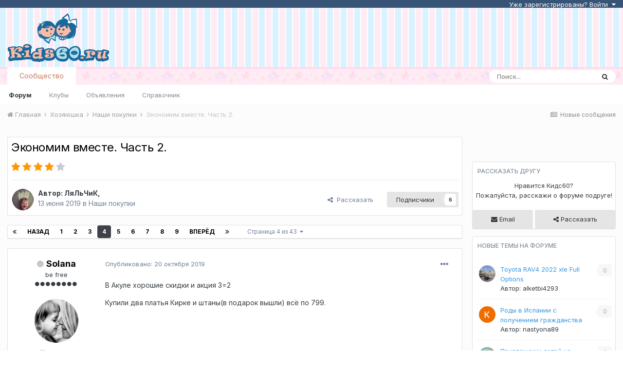

--- FILE ---
content_type: text/html;charset=UTF-8
request_url: https://kids60.ru/topic/56191/?&page=4
body_size: 27253
content:
<!DOCTYPE html>
<html lang="ru-RU" dir="ltr">
	<head>
		<meta charset="utf-8">
		<title>Экономим вместе. Часть 2. - Страница 4 - Наши покупки - Форум псковских родителей Kids60.ru</title>
		
			<!-- Global site tag (gtag.js) - Google Analytics -->
<script async src="https://www.googletagmanager.com/gtag/js?id=UA-136036224-1"></script>
<script>
  window.dataLayer = window.dataLayer || [];
  function gtag(){dataLayer.push(arguments);}
  gtag('js', new Date());

  gtag('config', 'UA-136036224-1');
</script>
		
		

	<meta name="viewport" content="width=device-width, initial-scale=1">


	
	
		<meta property="og:image" content="https://kids60.ru/uploads/monthly_2019_05/512-512.png.59ff0bc480992822bfa5a6d9522f5352.png">
	


	<meta name="twitter:card" content="summary_large_image" />


	
		<meta name="twitter:site" content="@kids60ru" />
	


	
		
			
				<meta property="og:title" content="Экономим вместе. Часть 2.">
			
		
	

	
		
			
				<meta property="og:type" content="object">
			
		
	

	
		
			
				<meta property="og:url" content="https://kids60.ru/topic/56191/">
			
		
	

	
		
			
				<meta property="og:updated_time" content="2023-11-01T15:55:32Z">
			
		
	

	
		
			
				<meta property="og:site_name" content="Форум псковских родителей Kids60.ru">
			
		
	

	
		
			
				<meta property="og:locale" content="ru_RU">
			
		
	


	
		<link rel="first" href="https://kids60.ru/topic/56191/" />
	

	
		<link rel="prev" href="https://kids60.ru/topic/56191/?page=3" />
	

	
		<link rel="next" href="https://kids60.ru/topic/56191/?page=5" />
	

	
		<link rel="last" href="https://kids60.ru/topic/56191/?page=43" />
	

	
		<link rel="canonical" href="https://kids60.ru/topic/56191/?page=4" />
	




<link rel="manifest" href="https://kids60.ru/manifest.webmanifest/">
<meta name="msapplication-config" content="https://kids60.ru/browserconfig.xml/">
<meta name="msapplication-starturl" content="/">
<meta name="application-name" content="Кидс 60">

<meta name="apple-mobile-web-app-title" content="Кидс 60">

	<meta name="theme-color" content="#ffffff">


	<meta name="msapplication-TileColor" content="#ffffff">





	

	
		
			<link rel="icon" sizes="36x36" href="https://kids60.ru/uploads/monthly_2019_06/android-chrome-36x36.png">
		
	

	
		
			<link rel="icon" sizes="48x48" href="https://kids60.ru/uploads/monthly_2019_06/android-chrome-48x48.png">
		
	

	
		
			<link rel="icon" sizes="72x72" href="https://kids60.ru/uploads/monthly_2019_06/android-chrome-72x72.png">
		
	

	
		
			<link rel="icon" sizes="96x96" href="https://kids60.ru/uploads/monthly_2019_06/android-chrome-96x96.png">
		
	

	
		
			<link rel="icon" sizes="144x144" href="https://kids60.ru/uploads/monthly_2019_06/android-chrome-144x144.png">
		
	

	
		
			<link rel="icon" sizes="192x192" href="https://kids60.ru/uploads/monthly_2019_06/android-chrome-192x192.png">
		
	

	
		
			<link rel="icon" sizes="256x256" href="https://kids60.ru/uploads/monthly_2019_06/android-chrome-256x256.png">
		
	

	
		
			<link rel="icon" sizes="384x384" href="https://kids60.ru/uploads/monthly_2019_06/android-chrome-384x384.png">
		
	

	
		
			<link rel="icon" sizes="512x512" href="https://kids60.ru/uploads/monthly_2019_06/android-chrome-512x512.png">
		
	

	
		
			<meta name="msapplication-square70x70logo" content="https://kids60.ru/uploads/monthly_2019_06/msapplication-square70x70logo.png"/>
		
	

	
		
			<meta name="msapplication-TileImage" content="https://kids60.ru/uploads/monthly_2019_06/msapplication-TileImage.png"/>
		
	

	
		
			<meta name="msapplication-square150x150logo" content="https://kids60.ru/uploads/monthly_2019_06/msapplication-square150x150logo.png"/>
		
	

	
		
			<meta name="msapplication-wide310x150logo" content="https://kids60.ru/uploads/monthly_2019_06/msapplication-wide310x150logo.png"/>
		
	

	
		
			<meta name="msapplication-square310x310logo" content="https://kids60.ru/uploads/monthly_2019_06/msapplication-square310x310logo.png"/>
		
	

	
		
			
				<link rel="apple-touch-icon" href="https://kids60.ru/uploads/monthly_2019_06/apple-touch-icon-57x57.png">
			
		
	

	
		
			
				<link rel="apple-touch-icon" sizes="60x60" href="https://kids60.ru/uploads/monthly_2019_06/apple-touch-icon-60x60.png">
			
		
	

	
		
			
				<link rel="apple-touch-icon" sizes="72x72" href="https://kids60.ru/uploads/monthly_2019_06/apple-touch-icon-72x72.png">
			
		
	

	
		
			
				<link rel="apple-touch-icon" sizes="76x76" href="https://kids60.ru/uploads/monthly_2019_06/apple-touch-icon-76x76.png">
			
		
	

	
		
			
				<link rel="apple-touch-icon" sizes="114x114" href="https://kids60.ru/uploads/monthly_2019_06/apple-touch-icon-114x114.png">
			
		
	

	
		
			
				<link rel="apple-touch-icon" sizes="120x120" href="https://kids60.ru/uploads/monthly_2019_06/apple-touch-icon-120x120.png">
			
		
	

	
		
			
				<link rel="apple-touch-icon" sizes="144x144" href="https://kids60.ru/uploads/monthly_2019_06/apple-touch-icon-144x144.png">
			
		
	

	
		
			
				<link rel="apple-touch-icon" sizes="152x152" href="https://kids60.ru/uploads/monthly_2019_06/apple-touch-icon-152x152.png">
			
		
	

	
		
			
				<link rel="apple-touch-icon" sizes="180x180" href="https://kids60.ru/uploads/monthly_2019_06/apple-touch-icon-180x180.png">
			
		
	

		


	
		<link href="https://fonts.googleapis.com/css?family=Inter:300,300i,400,400i,500,700,700i" rel="stylesheet" referrerpolicy="origin">
	



	<link rel="stylesheet" href="https://kids60.ru/uploads/css_built_2/341e4a57816af3ba440d891ca87450ff_framework.css?v=e2dcf011ac1610465928" media="all">

	<link rel="stylesheet" href="https://kids60.ru/uploads/css_built_2/05e81b71abe4f22d6eb8d1a929494829_responsive.css?v=e2dcf011ac1610465928" media="all">

	<link rel="stylesheet" href="https://kids60.ru/uploads/css_built_2/20446cf2d164adcc029377cb04d43d17_flags.css?v=e2dcf011ac1610465928" media="all">

	<link rel="stylesheet" href="https://kids60.ru/uploads/css_built_2/90eb5adf50a8c640f633d47fd7eb1778_core.css?v=e2dcf011ac1610465928" media="all">

	<link rel="stylesheet" href="https://kids60.ru/uploads/css_built_2/5a0da001ccc2200dc5625c3f3934497d_core_responsive.css?v=e2dcf011ac1610465928" media="all">

	<link rel="stylesheet" href="https://kids60.ru/uploads/css_built_2/62e269ced0fdab7e30e026f1d30ae516_forums.css?v=e2dcf011ac1610465928" media="all">

	<link rel="stylesheet" href="https://kids60.ru/uploads/css_built_2/76e62c573090645fb99a15a363d8620e_forums_responsive.css?v=e2dcf011ac1610465928" media="all">

	<link rel="stylesheet" href="https://kids60.ru/uploads/css_built_2/ebdea0c6a7dab6d37900b9190d3ac77b_topics.css?v=e2dcf011ac1610465928" media="all">

	<link rel="stylesheet" href="https://kids60.ru/uploads/css_built_2/046e14a7d0a24afbe332ca4f2f603d81_awards.css?v=e2dcf011ac1610465928" media="all">





<link rel="stylesheet" href="https://kids60.ru/uploads/css_built_2/258adbb6e4f3e83cd3b355f84e3fa002_custom.css?v=e2dcf011ac1610465928" media="all">




		
		

	
	<link rel='shortcut icon' href='https://kids60.ru/uploads/monthly_2019_04/favicon.ico' type="image/x-icon">

	</head>
	<body class="ipsApp ipsApp_front ipsJS_none ipsClearfix" data-controller="core.front.core.app"  data-message=""  data-pageapp="forums" data-pagelocation="front" data-pagemodule="forums" data-pagecontroller="topic" data-pageid="56191"  >
		<a href="#ipsLayout_mainArea" class="ipsHide" title="Перейти к основной публикации" accesskey="m">Перейти к публикации</a>
		
			<div id="ipsLayout_header" class="ipsClearfix">
				





				
<ul id='elMobileNav' class='ipsResponsive_hideDesktop' data-controller='core.front.core.mobileNav'>
	
		
			
			
				
				
			
				
					<li id='elMobileBreadcrumb'>
						<a href='https://kids60.ru/forum/27/'>
							<span>Наши покупки</span>
						</a>
					</li>
				
				
			
				
				
			
		
	
	
	
	<li >
		<a data-action="defaultStream" href='https://kids60.ru/discover/148/'><i class="fa fa-newspaper-o" aria-hidden="true"></i></a>
	</li>

	

	
		<li class='ipsJS_show'>
			<a href='https://kids60.ru/search/'><i class='fa fa-search'></i></a>
		</li>
	
  
    
<ul class='ipsMobileHamburger ipsList_reset ipsResponsive_hideDesktop'>
	<li data-ipsDrawer data-ipsDrawer-drawerElem='#elMobileDrawer'>
		<a href='#'>
			
			
				
			
			
			
			<i class='fa fa-navicon'></i>
		</a>
	</li>
</ul>
</ul>
				<header>
					
<div id='elUserNavWrapper' class='ipsResponsive_showDesktop'>

	<ul id='elUserNav' class='ipsList_inline cSignedOut ipsResponsive_showDesktop'>
		
		<li id='elSignInLink'>
			<a href='https://kids60.ru/login/' data-ipsMenu-closeOnClick="false" data-ipsMenu id='elUserSignIn'>
				Уже зарегистрированы? Войти &nbsp;<i class='fa fa-caret-down'></i>
			</a>
			
<div id='elUserSignIn_menu' class='ipsMenu ipsMenu_auto ipsHide'>
	<form accept-charset='utf-8' method='post' action='https://kids60.ru/login/' data-controller="core.global.core.login">
		<input type="hidden" name="csrfKey" value="96a4c13bec782781a40119d0f58c0efd">
		<input type="hidden" name="ref" value="aHR0cHM6Ly9raWRzNjAucnUvdG9waWMvNTYxOTEvPyZwYWdlPTQ=">
		<div data-role="loginForm">
			
			
			
				<div class='ipsColumns ipsColumns_noSpacing'>
					<div class='ipsColumn ipsColumn_wide' id='elUserSignIn_internal'>
						
<div class="ipsPad ipsForm ipsForm_vertical">
	<h4 class="ipsType_sectionHead">Войти</h4>
	<br><br>
	<ul class='ipsList_reset'>
		<li class="ipsFieldRow ipsFieldRow_noLabel ipsFieldRow_fullWidth">
			
			
				<input type="text" placeholder="Имя пользователя или email-адрес" name="auth" autocomplete="email">
			
		</li>
		<li class="ipsFieldRow ipsFieldRow_noLabel ipsFieldRow_fullWidth">
			<input type="password" placeholder="Пароль" name="password" autocomplete="current-password">
		</li>
		<li class="ipsFieldRow ipsFieldRow_checkbox ipsClearfix">
			<span class="ipsCustomInput">
				<input type="checkbox" name="remember_me" id="remember_me_checkbox" value="1" checked aria-checked="true">
				<span></span>
			</span>
			<div class="ipsFieldRow_content">
				<label class="ipsFieldRow_label" for="remember_me_checkbox">Запомнить меня</label>
				<span class="ipsFieldRow_desc">Не рекомендуется на общедоступных компьютерах</span>
			</div>
		</li>
		<li class="ipsFieldRow ipsFieldRow_fullWidth">
			<button type="submit" name="_processLogin" value="usernamepassword" class="ipsButton ipsButton_primary ipsButton_small" id="elSignIn_submit">Войти</button>
			
				<p class="ipsType_right ipsType_small">
					
						<a href='https://kids60.ru/lostpassword/' data-ipsDialog data-ipsDialog-title='Забыли пароль?'>
					
					Забыли пароль?</a>
				</p>
			
		</li>
	</ul>
</div>
					</div>
					<div class='ipsColumn ipsColumn_wide'>
						<div class='ipsPadding' id='elUserSignIn_external'>
							<div class='ipsAreaBackground_light ipsPadding:half'>
								
									<p class='ipsType_reset ipsType_small ipsType_center'><strong>Или войдите с помощью этих сервисов</strong></p>
								
								
									<div class='ipsType_center ipsMargin_top:half'>
										

<button type="submit" name="_processLogin" value="10" class='ipsButton ipsButton_verySmall ipsButton_fullWidth ipsSocial ipsSocial_vkontakte' style="background-color: #4a76a8">
	
		<span class='ipsSocial_icon'>
			
				<i class='fa fa-vk'></i>
			
		</span>
		<span class='ipsSocial_text'>Войти через ВКонтакте</span>
	
</button>
									</div>
								
									<div class='ipsType_center ipsMargin_top:half'>
										

<button type="submit" name="_processLogin" value="3" class='ipsButton ipsButton_verySmall ipsButton_fullWidth ipsSocial ipsSocial_google' style="background-color: #4285F4">
	
		<span class='ipsSocial_icon'>
			
				<i class='fa fa-google'></i>
			
		</span>
		<span class='ipsSocial_text'>Войти через Google</span>
	
</button>
									</div>
								
									<div class='ipsType_center ipsMargin_top:half'>
										

<button type="submit" name="_processLogin" value="2" class='ipsButton ipsButton_verySmall ipsButton_fullWidth ipsSocial ipsSocial_facebook' style="background-color: #3a579a">
	
		<span class='ipsSocial_icon'>
			
				<i class='fa fa-facebook-official'></i>
			
		</span>
		<span class='ipsSocial_text'>Войти через Facebook</span>
	
</button>
									</div>
								
							</div>
						</div>
					</div>
				</div>
			
		</div>
	</form>
</div>
		</li>
		
	</ul>

</div>
					<div class="ipsLayout_container">
                      
<a href='https://kids60.ru/' id='elLogo' accesskey='1'><img src="https://kids60.ru/public/kids60_o2.svg" height='102' alt='Форум псковских родителей Kids60.ru'></a>

                      <div class="ipsPos_right ipsResponsive_showDesktop" style="margin-top:10px;max-height:102px"></div>
					</div>
				</header>
				

	<nav data-controller='core.front.core.navBar' class='ipsResponsive_showDesktop  ipsResponsive_showDesktop'>
		<div class='ipsNavBar_primary ipsLayout_container '>
			

	<div id="elSearchWrapper" class='ipsPos_right'>
		<div id='elSearch' class='' data-controller='core.front.core.quickSearch'>
			<form accept-charset='utf-8' action='//kids60.ru/search/?do=quicksearch' method='post'>
				<input type='search' id='elSearchField' placeholder='Поиск...' name='q' autocomplete='off' aria-label='Поиск'>
				<button class='cSearchSubmit' type="submit" aria-label='Поиск'><i class="fa fa-search"></i></button>
				<div id="elSearchExpanded">
					<div class="ipsMenu_title">
						Поиск в
					</div>
					<ul class="ipsSideMenu_list ipsSideMenu_withRadios ipsSideMenu_small" data-ipsSideMenu data-ipsSideMenu-type="radio" data-ipsSideMenu-responsive="false" data-role="searchContexts">
						<li>
							<span class='ipsSideMenu_item ipsSideMenu_itemActive' data-ipsMenuValue='all'>
								<input type="radio" name="type" value="all" checked id="elQuickSearchRadio_type_all">
								<label for='elQuickSearchRadio_type_all' id='elQuickSearchRadio_type_all_label'>Везде</label>
							</span>
						</li>
						
						
							<li>
								<span class='ipsSideMenu_item' data-ipsMenuValue='forums_topic'>
									<input type="radio" name="type" value="forums_topic" id="elQuickSearchRadio_type_forums_topic">
									<label for='elQuickSearchRadio_type_forums_topic' id='elQuickSearchRadio_type_forums_topic_label'>Темы</label>
								</span>
							</li>
						
						
							
								<li>
									<span class='ipsSideMenu_item' data-ipsMenuValue='contextual_{&quot;type&quot;:&quot;forums_topic&quot;,&quot;nodes&quot;:27}'>
										<input type="radio" name="type" value='contextual_{&quot;type&quot;:&quot;forums_topic&quot;,&quot;nodes&quot;:27}' id='elQuickSearchRadio_type_contextual_8b22a2d341643bfbfd7942b95b60e3e0'>
										<label for='elQuickSearchRadio_type_contextual_8b22a2d341643bfbfd7942b95b60e3e0' id='elQuickSearchRadio_type_contextual_8b22a2d341643bfbfd7942b95b60e3e0_label'>В этом разделе</label>
									</span>
								</li>
							
								<li>
									<span class='ipsSideMenu_item' data-ipsMenuValue='contextual_{&quot;type&quot;:&quot;forums_topic&quot;,&quot;item&quot;:56191}'>
										<input type="radio" name="type" value='contextual_{&quot;type&quot;:&quot;forums_topic&quot;,&quot;item&quot;:56191}' id='elQuickSearchRadio_type_contextual_29fbd963f4ffc582ca44a5d5e6badda9'>
										<label for='elQuickSearchRadio_type_contextual_29fbd963f4ffc582ca44a5d5e6badda9' id='elQuickSearchRadio_type_contextual_29fbd963f4ffc582ca44a5d5e6badda9_label'>В этой теме</label>
									</span>
								</li>
							
						
						<li data-role="showMoreSearchContexts">
							<span class='ipsSideMenu_item' data-action="showMoreSearchContexts" data-exclude="forums_topic">
								Дополнительно...
							</span>
						</li>
					</ul>
					<div class="ipsMenu_title">
						Искать результаты, содержащие...
					</div>
					<ul class='ipsSideMenu_list ipsSideMenu_withRadios ipsSideMenu_small ipsType_normal' role="radiogroup" data-ipsSideMenu data-ipsSideMenu-type="radio" data-ipsSideMenu-responsive="false" data-filterType='andOr'>
						
							<li>
								<span class='ipsSideMenu_item ipsSideMenu_itemActive' data-ipsMenuValue='and'>
									<input type="radio" name="search_and_or" value="and" checked id="elRadio_andOr_and">
									<label for='elRadio_andOr_and' id='elField_andOr_label_and'><em>Все</em> слова из моего запроса</label>
								</span>
							</li>
						
							<li>
								<span class='ipsSideMenu_item ' data-ipsMenuValue='or'>
									<input type="radio" name="search_and_or" value="or"  id="elRadio_andOr_or">
									<label for='elRadio_andOr_or' id='elField_andOr_label_or'><em>Любое</em> слово из моего запроса</label>
								</span>
							</li>
						
					</ul>
					<div class="ipsMenu_title">
						Искать результаты в...
					</div>
					<ul class='ipsSideMenu_list ipsSideMenu_withRadios ipsSideMenu_small ipsType_normal' role="radiogroup" data-ipsSideMenu data-ipsSideMenu-type="radio" data-ipsSideMenu-responsive="false" data-filterType='searchIn'>
						<li>
							<span class='ipsSideMenu_item ipsSideMenu_itemActive' data-ipsMenuValue='all'>
								<input type="radio" name="search_in" value="all" checked id="elRadio_searchIn_and">
								<label for='elRadio_searchIn_and' id='elField_searchIn_label_all'>Заголовках и содержании</label>
							</span>
						</li>
						<li>
							<span class='ipsSideMenu_item' data-ipsMenuValue='titles'>
								<input type="radio" name="search_in" value="titles" id="elRadio_searchIn_titles">
								<label for='elRadio_searchIn_titles' id='elField_searchIn_label_titles'>Только в заголовках</label>
							</span>
						</li>
					</ul>
				</div>
			</form>
		</div>
	</div>

			<ul data-role="primaryNavBar" class='ipsClearfix'>
				


	
		
		
			
		
		<li class='ipsNavBar_active' data-active id='elNavSecondary_1' data-role="navBarItem" data-navApp="core" data-navExt="CustomItem">
			
			
				<a href="https://kids60.ru"  data-navItem-id="1" data-navDefault>
					Сообщество<span class='ipsNavBar_active__identifier'></span>
				</a>
			
			
				<ul class='ipsNavBar_secondary ' data-role='secondaryNavBar'>
					


	
		
		
			
		
		<li class='ipsNavBar_active' data-active id='elNavSecondary_10' data-role="navBarItem" data-navApp="forums" data-navExt="Forums">
			
			
				<a href="https://kids60.ru"  data-navItem-id="10" data-navDefault>
					Форум<span class='ipsNavBar_active__identifier'></span>
				</a>
			
			
		</li>
	
	

	
		
		
		<li  id='elNavSecondary_3' data-role="navBarItem" data-navApp="core" data-navExt="Clubs">
			
			
				<a href="https://kids60.ru/clubs/"  data-navItem-id="3" >
					Клубы<span class='ipsNavBar_active__identifier'></span>
				</a>
			
			
		</li>
	
	

	
		
		
		<li  id='elNavSecondary_18' data-role="navBarItem" data-navApp="core" data-navExt="CustomItem">
			
			
				<a href="https://kids60.ru/forum/23/"  data-navItem-id="18" >
					Объявления<span class='ipsNavBar_active__identifier'></span>
				</a>
			
			
		</li>
	
	

	
		
		
		<li  id='elNavSecondary_21' data-role="navBarItem" data-navApp="links" data-navExt="Links">
			
			
				<a href="https://kids60.ru/links/"  data-navItem-id="21" >
					Справочник<span class='ipsNavBar_active__identifier'></span>
				</a>
			
			
		</li>
	
	

	
	

	
	

					<li class='ipsHide' id='elNavigationMore_1' data-role='navMore'>
						<a href='#' data-ipsMenu data-ipsMenu-appendTo='#elNavigationMore_1' id='elNavigationMore_1_dropdown'>Больше <i class='fa fa-caret-down'></i></a>
						<ul class='ipsHide ipsMenu ipsMenu_auto' id='elNavigationMore_1_dropdown_menu' data-role='moreDropdown'></ul>
					</li>
				</ul>
			
		</li>
	
	

	
	

				<li class='ipsHide' id='elNavigationMore' data-role='navMore'>
					<a href='#' data-ipsMenu data-ipsMenu-appendTo='#elNavigationMore' id='elNavigationMore_dropdown'>Больше</a>
					<ul class='ipsNavBar_secondary ipsHide' data-role='secondaryNavBar'>
						<li class='ipsHide' id='elNavigationMore_more' data-role='navMore'>
							<a href='#' data-ipsMenu data-ipsMenu-appendTo='#elNavigationMore_more' id='elNavigationMore_more_dropdown'>Больше <i class='fa fa-caret-down'></i></a>
							<ul class='ipsHide ipsMenu ipsMenu_auto' id='elNavigationMore_more_dropdown_menu' data-role='moreDropdown'></ul>
						</li>
					</ul>
				</li>
			</ul>
		</div>
	</nav>

			</div>
		
		<main id="ipsLayout_body" class="ipsLayout_container">
			<div id="ipsLayout_contentArea">
				<div id="ipsLayout_contentWrapper">
					
<nav class='ipsBreadcrumb ipsBreadcrumb_top ipsFaded_withHover'>
	

	<ul class='ipsList_inline ipsPos_right'>
		
		<li >
			<a data-action="defaultStream" class='ipsType_light '  href='https://kids60.ru/discover/148/'><i class="fa fa-newspaper-o" aria-hidden="true"></i> <span>Новые сообщения</span></a>
		</li>
		
	</ul>

	<ul data-role="breadcrumbList">
		<li>
            
			<a title="Главная" href='https://kids60.ru/'>
				<span><i class='fa fa-home'></i> Главная <i class='fa fa-angle-right'></i></span>
			</a>
            
		</li>
		
		
			<li>
				
					<a href='https://kids60.ru/forum/52/'>
						<span>Хозяюшка <i class='fa fa-angle-right' aria-hidden="true"></i></span>
					</a>
				
			</li>
		
			<li>
				
					<a href='https://kids60.ru/forum/27/'>
						<span>Наши покупки <i class='fa fa-angle-right' aria-hidden="true"></i></span>
					</a>
				
			</li>
		
			<li>
				
					Экономим вместе. Часть 2.
				
			</li>
		
	</ul>
</nav>
					
					<div id="ipsLayout_mainArea">
						
						
						
						

	




						



<div class="ipsPageHeader ipsResponsive_pull ipsBox ipsPadding sm:ipsPadding:half ipsMargin_bottom">
	
	<div class="ipsFlex ipsFlex-ai:center ipsFlex-fw:wrap ipsGap:4">
		<div class="ipsFlex-flex:11">
			<h1 class="ipsType_pageTitle ipsContained_container">
				

				
				
					<span class="ipsType_break ipsContained">
						<span>Экономим вместе. Часть 2.</span>
					</span>
				
			</h1>

			
			
		</div>
		
			<div class="ipsFlex-flex:00 ipsType_light">
				
				
<div  class='ipsClearfix ipsRating  ipsRating_veryLarge'>
	
	<ul class='ipsRating_collective'>
		
			
				<li class='ipsRating_on'>
					<i class='fa fa-star'></i>
				</li>
			
		
			
				<li class='ipsRating_on'>
					<i class='fa fa-star'></i>
				</li>
			
		
			
				<li class='ipsRating_on'>
					<i class='fa fa-star'></i>
				</li>
			
		
			
				<li class='ipsRating_on'>
					<i class='fa fa-star'></i>
				</li>
			
		
			
				<li class='ipsRating_off'>
					<i class='fa fa-star'></i>
				</li>
			
		
	</ul>
</div>
			</div>
		
	</div>
	<hr class="ipsHr">
	<div class="ipsPageHeader__meta ipsFlex ipsFlex-jc:between ipsFlex-ai:center ipsFlex-fw:wrap ipsGap:3">
		<div class="ipsFlex-flex:11">
			<div class="ipsPhotoPanel ipsPhotoPanel_mini ipsPhotoPanel_notPhone ipsClearfix">
				

	<span class="ipsUserPhoto ipsUserPhoto_mini ">
		<img src="https://kids60.ru/uploads/profile/photo-2008.jpg" alt="ЛяЛьЧиК">
	</span>

				<div>
					<p class="ipsType_reset ipsType_blendLinks">
						<span class="ipsType_normal">
						
							<strong>Автор: 

ЛяЛьЧиК, </strong><br>
							<span class="ipsType_light"><time datetime='2019-06-13T13:59:15Z' title='06/13/19 13:59 ' data-short='6 г'>13 июня 2019</time> в <a href="https://kids60.ru/forum/27/">Наши покупки</a></span>
						
						</span>
					</p>
				</div>
			</div>
		</div>
		
			<div class="ipsFlex-flex:01 ipsResponsive_hidePhone">
				<div class="ipsFlex ipsFlex-ai:center ipsFlex-jc:center ipsGap:3 ipsGap_row:0">
					
						


    <a href='#elShareItem_710422159_menu' id='elShareItem_710422159' data-ipsMenu class='ipsShareButton ipsButton ipsButton_verySmall ipsButton_link ipsButton_link--light'>
        <span><i class='fa fa-share-alt'></i></span> &nbsp;Рассказать
    </a>

    <div class='ipsPadding ipsMenu ipsMenu_auto ipsHide' id='elShareItem_710422159_menu' data-controller="core.front.core.sharelink">
        <ul class='ipsList_inline'>
            
                <li>
<style>
	.cShareLink_vk { background: #45668E; }
</style>
<a href="https://vk.com/share.php?url=https://kids60.ru/topic/56191/&title=Экономим вместе. Часть 2." class="cShareLink cShareLink_vk" target="_blank" data-role="shareLink" title='Поделиться ВКонтакте' data-ipsTooltip rel="noopener">
	<i class="fa fa-vk"></i>
</a></li>
            
                <li>
<style>
	.cShareLink_whatsapp { background: #3C8A38; }
</style>
<a href="whatsapp://send?text=Экономим вместе. Часть 2. - https://kids60.ru/topic/56191/" class="cShareLink cShareLink_whatsapp" target="_blank" data-role="shareLink" title='Поделиться в WhatsApp' data-ipsTooltip rel="noopener">
	<i class="fa fa-whatsapp"></i>
</a></li>
            
                <li>
<a href="https://www.facebook.com/sharer/sharer.php?u=https%3A%2F%2Fkids60.ru%2Ftopic%2F56191%2F" class="cShareLink cShareLink_facebook" target="_blank" data-role="shareLink" title='Поделиться в Facebook' data-ipsTooltip rel='noopener'>
	<i class="fa fa-facebook"></i>
</a></li>
            
                <li>
<a href="http://twitter.com/share?url=https%3A%2F%2Fkids60.ru%2Ftopic%2F56191%2F" class="cShareLink cShareLink_twitter" target="_blank" data-role="shareLink" title='Поделиться в Twitter' data-ipsTooltip rel='noopener'>
	<i class="fa fa-twitter"></i>
</a></li>
            
        </ul>
    </div>

					
					



					

<span data-followApp='forums' data-followArea='topic' data-followID='56191' data-controller='core.front.core.followButton'>
	

	<a href='https://kids60.ru/login/' class="ipsFollow ipsPos_middle ipsButton ipsButton_light ipsButton_verySmall " data-role="followButton" data-ipsTooltip title='Войдите, чтобы подписаться'>
		<span>Подписчики</span>
		<span class='ipsCommentCount'>6</span>
	</a>

</span>
				</div>
			</div>
					
	</div>
	
	
</div>






<div class="ipsClearfix">
	<ul class="ipsToolList ipsToolList_horizontal ipsClearfix ipsSpacer_both ipsResponsive_hidePhone">
		
		
		
	</ul>
</div>

<div id="comments" data-controller="core.front.core.commentFeed,forums.front.topic.view, core.front.core.ignoredComments" data-autopoll data-baseurl="https://kids60.ru/topic/56191/"  data-feedid="topic-56191" class="cTopic ipsClear ipsSpacer_top">
	
			

				<div class="ipsBox ipsResponsive_pull ipsPadding:half ipsClearfix ipsClear ipsMargin_bottom">
					
					
						


	
	<ul class='ipsPagination' id='elPagination_da8e62f02b1d0ba9fe665f9dd947d855_1623778853' data-ipsPagination-seoPagination='false' data-pages='43' >
		
			
				<li class='ipsPagination_first'><a href='https://kids60.ru/topic/56191/#comments' rel="first" data-page='1' data-ipsTooltip title='Первая страница'><i class='fa fa-angle-double-left'></i></a></li>
				<li class='ipsPagination_prev'><a href='https://kids60.ru/topic/56191/?&amp;page=3#comments' rel="prev" data-page='3' data-ipsTooltip title='Предыдущая страница'>Назад</a></li>
				
					<li class='ipsPagination_page'><a href='https://kids60.ru/topic/56191/#comments' data-page='1'>1</a></li>
				
					<li class='ipsPagination_page'><a href='https://kids60.ru/topic/56191/?&amp;page=2#comments' data-page='2'>2</a></li>
				
					<li class='ipsPagination_page'><a href='https://kids60.ru/topic/56191/?&amp;page=3#comments' data-page='3'>3</a></li>
				
			
			<li class='ipsPagination_page ipsPagination_active'><a href='https://kids60.ru/topic/56191/?&amp;page=4#comments' data-page='4'>4</a></li>
			
				
					<li class='ipsPagination_page'><a href='https://kids60.ru/topic/56191/?&amp;page=5#comments' data-page='5'>5</a></li>
				
					<li class='ipsPagination_page'><a href='https://kids60.ru/topic/56191/?&amp;page=6#comments' data-page='6'>6</a></li>
				
					<li class='ipsPagination_page'><a href='https://kids60.ru/topic/56191/?&amp;page=7#comments' data-page='7'>7</a></li>
				
					<li class='ipsPagination_page'><a href='https://kids60.ru/topic/56191/?&amp;page=8#comments' data-page='8'>8</a></li>
				
					<li class='ipsPagination_page'><a href='https://kids60.ru/topic/56191/?&amp;page=9#comments' data-page='9'>9</a></li>
				
				<li class='ipsPagination_next'><a href='https://kids60.ru/topic/56191/?&amp;page=5#comments' rel="next" data-page='5' data-ipsTooltip title='Следующая страница'>Вперёд</a></li>
				<li class='ipsPagination_last'><a href='https://kids60.ru/topic/56191/?&amp;page=43#comments' rel="last" data-page='43' data-ipsTooltip title='Последняя страница'><i class='fa fa-angle-double-right'></i></a></li>
			
			
				<li class='ipsPagination_pageJump'>
					<a href='#' data-ipsMenu data-ipsMenu-closeOnClick='false' data-ipsMenu-appendTo='#elPagination_da8e62f02b1d0ba9fe665f9dd947d855_1623778853' id='elPagination_da8e62f02b1d0ba9fe665f9dd947d855_1623778853_jump'>Страница 4 из 43 &nbsp;<i class='fa fa-caret-down'></i></a>
					<div class='ipsMenu ipsMenu_narrow ipsPadding ipsHide' id='elPagination_da8e62f02b1d0ba9fe665f9dd947d855_1623778853_jump_menu'>
						<form accept-charset='utf-8' method='post' action='https://kids60.ru/topic/56191/#comments' data-role="pageJump">
							<ul class='ipsForm ipsForm_horizontal'>
								<li class='ipsFieldRow'>
									<input type='number' min='1' max='43' placeholder='Номер страницы' class='ipsField_fullWidth' name='page'>
								</li>
								<li class='ipsFieldRow ipsFieldRow_fullWidth'>
									<input type='submit' class='ipsButton_fullWidth ipsButton ipsButton_verySmall ipsButton_primary' value='Перейти'>
								</li>
							</ul>
						</form>
					</div>
				</li>
			
		
	</ul>

					
				</div>
			
	

	

<div data-controller='core.front.core.recommendedComments' data-url='https://kids60.ru/topic/56191/?recommended=comments' class='ipsRecommendedComments ipsHide'>
	<div data-role="recommendedComments">
		<h2 class='ipsType_sectionHead ipsType_large ipsType_bold ipsMargin_bottom'>Рекомендованные сообщения</h2>
		
	</div>
</div>
	
	<div id="elPostFeed" data-role="commentFeed" data-controller="core.front.core.moderation" >
		<form action="https://kids60.ru/topic/56191/?csrfKey=96a4c13bec782781a40119d0f58c0efd&amp;do=multimodComment&amp;page=4" method="post" data-ipspageaction data-role="moderationTools">
			
			
				

					

					
					






	
		
	
	
<a id="comment-1493741"></a>
<article  id="elComment_1493741" class="cPost ipsBox ipsResponsive_pull  ipsComment  ipsComment_parent ipsClearfix ipsClear ipsColumns ipsColumns_noSpacing ipsColumns_collapsePhone    ">
	

	

	<div class="cAuthorPane_mobile ipsResponsive_showPhone">
		<div class="cAuthorPane_photo">
			

	<span class="ipsUserPhoto ipsUserPhoto_large ">
		<img src="https://kids60.ru/uploads/profile/photo-thumb-7487.jpg" alt="Solana">
	</span>

			
		</div>
		<div class="cAuthorPane_content">
			<h3 class="ipsType_sectionHead cAuthorPane_author ipsType_break ipsType_blendLinks ipsTruncate ipsTruncate_line">
				

Solana
				<span class="ipsMargin_left:half">

	
		<span title="Репутация пользователя" data-ipsTooltip class='ipsRepBadge ipsRepBadge_positive'>
	
			<i class='fa fa-plus-circle'></i> 9252
	
		</span>
	
</span>
			</h3>
			<div class="ipsType_light ipsType_reset">
				<a href="https://kids60.ru/topic/56191/?do=findComment&amp;comment=1493741" class="ipsType_blendLinks">Опубликовано: <time datetime='2019-10-20T15:06:26Z' title='10/20/19 15:06 ' data-short='6 г'>20 октября 2019</time></a>
				
			</div>
		</div>
	</div>
	<aside class="ipsComment_author cAuthorPane ipsColumn ipsColumn_medium ipsResponsive_hidePhone">
		<h3 class="ipsType_sectionHead cAuthorPane_author ipsType_blendLinks ipsType_break">

<i style="font-size: 16px" class="fa fa-circle ipsOnlineStatus_offline" data-ipstooltip title="Выключен"></i> 

<strong>

Solana</strong></h3>

		<ul class="cAuthorPane_info ipsList_reset">
			
				<li data-role="member-title" class="ipsType_break">be free</li>
			
			
				<li data-role="rank-image"><span class='ipsPip'></span><span class='ipsPip'></span><span class='ipsPip'></span><span class='ipsPip'></span><span class='ipsPip'></span><span class='ipsPip'></span><span class='ipsPip'></span><span class='ipsPip'></span></li>
			

			<li data-role="photo" class="cAuthorPane_photo">
				

	<span class="ipsUserPhoto ipsUserPhoto_large ">
		<img src="https://kids60.ru/uploads/profile/photo-thumb-7487.jpg" alt="Solana">
	</span>

				
			</li>
			<li data-role="group">Участники</li>
			
			
				<li data-role="reputation-badge">
					

	
		<span title="Репутация пользователя" data-ipsTooltip class='ipsRepBadge ipsRepBadge_positive'>
	
			<i class='fa fa-plus-circle'></i> 9252
	
		</span>
	

					
				</li>
				<li data-role="posts" class="ipsType_light">7159 публикаций</li>

				
				

			
		







<li class='ipsType_break'>
    <div class="ipsResponsive_showPhone ipsResponsive_block">
        <fieldset class="awards_fieldset">
            <legend class="awards_legend"> Награды</legend>
            <ul class="ipsList_inline ipsList_csv ipsList_noSpacing">
            
                
                    
                
            
                
                    
                
            
                
                    
                
            
                
                    
                
            
                
                    
                
            
                
                    
                
            
            
            
                
                    
                    <div class="awards_data">
                        <a href='https://kids60.ru/profile/7487/?tab=node_awards_Awards' title='Серебряный памятный кубок' data-ipsTooltip style="position:relative;">
                            <img src="https://kids60.ru/uploads/awards/k2.png.befc0f17d00907eee320ef63688446c2.png" class="awards_award_img" style="width: 23px; height: 23px;">
                            
                        </a>
                    </div>
                
            
            
                
                    
                    <div class="awards_data">
                        <a href='https://kids60.ru/profile/7487/?tab=node_awards_Awards' title='Бронзовый орден за активное общение' data-ipsTooltip style="position:relative;">
                            <img src="https://kids60.ru/uploads/awards/2medals.png.bebcae4f116fd63a50abbf213475e83e.png" class="awards_award_img" style="width: 23px; height: 23px;">
                            
                        </a>
                    </div>
                
            
            
                
                    
                    <div class="awards_data">
                        <a href='https://kids60.ru/profile/7487/?tab=node_awards_Awards' title='Серебряный орден за активное общение' data-ipsTooltip style="position:relative;">
                            <img src="https://kids60.ru/uploads/awards/1medals.png.bef39d8651438663a38f4a174ce8d7d6.png" class="awards_award_img" style="width: 23px; height: 23px;">
                            
                        </a>
                    </div>
                
            
            
                
                    
                    <div class="awards_data">
                        <a href='https://kids60.ru/profile/7487/?tab=node_awards_Awards' title='Бронзовый памятный кубок' data-ipsTooltip style="position:relative;">
                            <img src="https://kids60.ru/uploads/awards/k3.png.1773541c6ef06a09807cf2c353e68675.png" class="awards_award_img" style="width: 23px; height: 23px;">
                            
                        </a>
                    </div>
                
            
            
                
                    
                    <div class="awards_data">
                        <a href='https://kids60.ru/profile/7487/?tab=node_awards_Awards' title='За интервью' data-ipsTooltip style="position:relative;">
                            <img src="https://kids60.ru/uploads/awards/int.png.4a517de7964b7f20cf73d4aeb9cbc19b.png" class="awards_award_img" style="width: 23px; height: 23px;">
                            
                        </a>
                    </div>
                
            
            
                
                    
                    <div class="awards_data">
                        <a href='https://kids60.ru/profile/7487/?tab=node_awards_Awards' title='Лучший вопрос в интервью' data-ipsTooltip style="position:relative;">
                            <img src="https://kids60.ru/uploads/awards/vopros.png.df7ade3da5dc63565836dcee5a78e4ec.png" class="awards_award_img" style="width: 23px; height: 23px;">
                            
                        </a>
                    </div>
                
            
            </ul>
        </fieldset>
    </div>
    
    <div class="ipsResponsive_showTablet ipsResponsive_block">
        <fieldset class="awards_fieldset">
            <legend class="awards_legend ipsType_center"> Награды</legend>
            <div class="ipsType_center">
                <ul class="ipsList_inline ipsList_csv ipsList_noSpacing">
                
                    
                    
                        
                        <div class="awards_data">
                            <a href='https://kids60.ru/profile/7487/?%20tab=node_awards_Awards' title='Серебряный памятный кубок' data-ipsTooltip style="position:relative;">
                                <img src="https://kids60.ru/uploads/awards/k2.png.befc0f17d00907eee320ef63688446c2.png" class="awards_award_img" style="width: 23px; height: 23px;">
                                
                            </a>
                        </div>
                    
                
                    
                    
                        
                        <div class="awards_data">
                            <a href='https://kids60.ru/profile/7487/?%20tab=node_awards_Awards' title='Бронзовый орден за активное общение' data-ipsTooltip style="position:relative;">
                                <img src="https://kids60.ru/uploads/awards/2medals.png.bebcae4f116fd63a50abbf213475e83e.png" class="awards_award_img" style="width: 23px; height: 23px;">
                                
                            </a>
                        </div>
                    
                
                    
                    
                        
                        <div class="awards_data">
                            <a href='https://kids60.ru/profile/7487/?%20tab=node_awards_Awards' title='Серебряный орден за активное общение' data-ipsTooltip style="position:relative;">
                                <img src="https://kids60.ru/uploads/awards/1medals.png.bef39d8651438663a38f4a174ce8d7d6.png" class="awards_award_img" style="width: 23px; height: 23px;">
                                
                            </a>
                        </div>
                    
                
                    
                    
                        
                        <div class="awards_data">
                            <a href='https://kids60.ru/profile/7487/?%20tab=node_awards_Awards' title='Бронзовый памятный кубок' data-ipsTooltip style="position:relative;">
                                <img src="https://kids60.ru/uploads/awards/k3.png.1773541c6ef06a09807cf2c353e68675.png" class="awards_award_img" style="width: 23px; height: 23px;">
                                
                            </a>
                        </div>
                    
                
                    
                    
                        
                        <div class="awards_data">
                            <a href='https://kids60.ru/profile/7487/?%20tab=node_awards_Awards' title='За интервью' data-ipsTooltip style="position:relative;">
                                <img src="https://kids60.ru/uploads/awards/int.png.4a517de7964b7f20cf73d4aeb9cbc19b.png" class="awards_award_img" style="width: 23px; height: 23px;">
                                
                            </a>
                        </div>
                    
                
                    
                    
                        
                        <div class="awards_data">
                            <a href='https://kids60.ru/profile/7487/?%20tab=node_awards_Awards' title='Лучший вопрос в интервью' data-ipsTooltip style="position:relative;">
                                <img src="https://kids60.ru/uploads/awards/vopros.png.df7ade3da5dc63565836dcee5a78e4ec.png" class="awards_award_img" style="width: 23px; height: 23px;">
                                
                            </a>
                        </div>
                    
                
                </ul>
            </div>
        </fieldset>
    </div>
    
    <div class="ipsResponsive_showDesktop ipsResponsive_block">
        <fieldset class="awards_fieldset">
            <legend class="awards_legend ipsType_center"> Награды</legend>
            <div class="ipsType_center">
                <ul class="ipsList_inline ipsList_csv ipsList_noSpacing">
                
                    
                    
                    
                    <div class="awards_data">
                        <a href='https://kids60.ru/profile/7487/?%20tab=node_awards_Awards' title='Серебряный памятный кубок' data-ipsTooltip style="position:relative;">
                            <img src="https://kids60.ru/uploads/awards/k2.png.befc0f17d00907eee320ef63688446c2.png" class="awards_award_img" style="width: 23px; height: 23px;">
                            
                        </a>
                    </div>
                    
                
                    
                    
                    
                    <div class="awards_data">
                        <a href='https://kids60.ru/profile/7487/?%20tab=node_awards_Awards' title='Бронзовый орден за активное общение' data-ipsTooltip style="position:relative;">
                            <img src="https://kids60.ru/uploads/awards/2medals.png.bebcae4f116fd63a50abbf213475e83e.png" class="awards_award_img" style="width: 23px; height: 23px;">
                            
                        </a>
                    </div>
                    
                
                    
                    
                    
                    <div class="awards_data">
                        <a href='https://kids60.ru/profile/7487/?%20tab=node_awards_Awards' title='Серебряный орден за активное общение' data-ipsTooltip style="position:relative;">
                            <img src="https://kids60.ru/uploads/awards/1medals.png.bef39d8651438663a38f4a174ce8d7d6.png" class="awards_award_img" style="width: 23px; height: 23px;">
                            
                        </a>
                    </div>
                    
                
                    
                    
                    
                    <div class="awards_data">
                        <a href='https://kids60.ru/profile/7487/?%20tab=node_awards_Awards' title='Бронзовый памятный кубок' data-ipsTooltip style="position:relative;">
                            <img src="https://kids60.ru/uploads/awards/k3.png.1773541c6ef06a09807cf2c353e68675.png" class="awards_award_img" style="width: 23px; height: 23px;">
                            
                        </a>
                    </div>
                    
                
                    
                    
                    
                    <div class="awards_data">
                        <a href='https://kids60.ru/profile/7487/?%20tab=node_awards_Awards' title='За интервью' data-ipsTooltip style="position:relative;">
                            <img src="https://kids60.ru/uploads/awards/int.png.4a517de7964b7f20cf73d4aeb9cbc19b.png" class="awards_award_img" style="width: 23px; height: 23px;">
                            
                        </a>
                    </div>
                    
                
                    
                    
                    
                    <div class="awards_data">
                        <a href='https://kids60.ru/profile/7487/?%20tab=node_awards_Awards' title='Лучший вопрос в интервью' data-ipsTooltip style="position:relative;">
                            <img src="https://kids60.ru/uploads/awards/vopros.png.df7ade3da5dc63565836dcee5a78e4ec.png" class="awards_award_img" style="width: 23px; height: 23px;">
                            
                        </a>
                    </div>
                    
                
                </ul>
            </div>
        </fieldset>
    </div>
</li>


</ul>
	</aside>
	<div class="ipsColumn ipsColumn_fluid ipsMargin:none">
		

<div id="comment-1493741_wrap" data-controller="core.front.core.comment" data-commentapp="forums" data-commenttype="forums" data-commentid="1493741" data-quotedata="{&quot;userid&quot;:7487,&quot;username&quot;:&quot;Solana&quot;,&quot;timestamp&quot;:1571583986,&quot;contentapp&quot;:&quot;forums&quot;,&quot;contenttype&quot;:&quot;forums&quot;,&quot;contentid&quot;:56191,&quot;contentclass&quot;:&quot;forums_Topic&quot;,&quot;contentcommentid&quot;:1493741}" class="ipsComment_content ipsType_medium">

	<div class="ipsComment_meta ipsType_light ipsFlex ipsFlex-ai:center ipsFlex-jc:between ipsFlex-fd:row-reverse">
		<div class="ipsType_light ipsType_reset ipsType_blendLinks ipsComment_toolWrap">
			<div class="ipsResponsive_hidePhone ipsComment_badges">
				<ul class="ipsList_reset ipsFlex ipsFlex-jc:end ipsFlex-fw:wrap ipsGap:2 ipsGap_row:1">
					
					
					
					
					
				</ul>
			</div>
			<ul class="ipsList_reset ipsComment_tools">
				<li>
					<a href="#elControls_1493741_menu" class="ipsComment_ellipsis" id="elControls_1493741" title="Дополнительно..." data-ipsmenu data-ipsmenu-appendto="#comment-1493741_wrap"><i class="fa fa-ellipsis-h"></i></a>
					<ul id="elControls_1493741_menu" class="ipsMenu ipsMenu_narrow ipsHide">
						
						
							<li class="ipsMenu_item"><a href="https://kids60.ru/topic/56191/?do=findComment&amp;comment=1493741" title="Поделиться сообщением" data-ipsdialog data-ipsdialog-size="narrow" data-ipsdialog-content="#elSharePost_1493741_menu" data-ipsdialog-title="Поделиться сообщением" id="elSharePost_1493741" data-role="shareComment">Рассказать</a></li>
						
						
						
						
							
								
							
							
							
							
							
							
						
					</ul>
				</li>
				
			</ul>
		</div>

		<div class="ipsType_reset ipsResponsive_hidePhone">
			<a href="https://kids60.ru/topic/56191/?do=findComment&amp;comment=1493741" class="ipsType_blendLinks">Опубликовано: <time datetime='2019-10-20T15:06:26Z' title='10/20/19 15:06 ' data-short='6 г'>20 октября 2019</time></a> 
			
			<span class="ipsResponsive_hidePhone">
				
				
			</span>
		</div>
	</div>

	


	<div class="cPost_contentWrap">
		
		<div data-role="commentContent" class="ipsType_normal ipsType_richText ipsPadding_bottom ipsContained" data-controller="core.front.core.lightboxedImages">
			<p>
	В Акуле хорошие скидки и акция 3=2
</p>

<p>
	Купили два платья Кирке и штаны(в подарок вышли) всё по 799.
</p>


			
		</div>

		

		
			

		
	</div>

	

	<div class="ipsPadding ipsHide cPostShareMenu" id="elSharePost_1493741_menu">
		<h5 class="ipsType_normal ipsType_reset">Ссылка на сообщение</h5>
		
			
		
		
		<input type="text" value="https://kids60.ru/topic/56191/?do=findComment&amp;comment=1493741" class="ipsField_fullWidth">

		
			<h5 class="ipsType_normal ipsType_reset ipsSpacer_top">Поделиться на других сайтах</h5>
			

	<ul class='ipsList_inline ipsList_noSpacing ipsClearfix' data-controller="core.front.core.sharelink">
		
			<li>
<style>
	.cShareLink_vk { background: #45668E; }
</style>
<a href="https://vk.com/share.php?url=https://kids60.ru/topic/56191/?do=findComment&amp;comment=1493741&title=Экономим вместе. Часть 2." class="cShareLink cShareLink_vk" target="_blank" data-role="shareLink" title='Поделиться ВКонтакте' data-ipsTooltip rel="noopener">
	<i class="fa fa-vk"></i>
</a></li>
		
			<li>
<style>
	.cShareLink_whatsapp { background: #3C8A38; }
</style>
<a href="whatsapp://send?text=Экономим вместе. Часть 2. - https://kids60.ru/topic/56191/?do=findComment&amp;comment=1493741" class="cShareLink cShareLink_whatsapp" target="_blank" data-role="shareLink" title='Поделиться в WhatsApp' data-ipsTooltip rel="noopener">
	<i class="fa fa-whatsapp"></i>
</a></li>
		
			<li>
<a href="https://www.facebook.com/sharer/sharer.php?u=https%3A%2F%2Fkids60.ru%2Ftopic%2F56191%2F%3Fdo%3DfindComment%26comment%3D1493741" class="cShareLink cShareLink_facebook" target="_blank" data-role="shareLink" title='Поделиться в Facebook' data-ipsTooltip rel='noopener'>
	<i class="fa fa-facebook"></i>
</a></li>
		
			<li>
<a href="http://twitter.com/share?url=https%3A%2F%2Fkids60.ru%2Ftopic%2F56191%2F%3Fdo%3DfindComment%26comment%3D1493741" class="cShareLink cShareLink_twitter" target="_blank" data-role="shareLink" title='Поделиться в Twitter' data-ipsTooltip rel='noopener'>
	<i class="fa fa-twitter"></i>
</a></li>
		
	</ul>

		
	</div>

</div>

	</div>
</article>

					
					
						<!-- Yandex.RTB R-A-709753-3 -->
<div id="yandex_rtb_R-A-709753-3"></div>
<script type="text/javascript">
    (function(w, d, n, s, t) {
        w[n] = w[n] || [];
        w[n].push(function() {
            Ya.Context.AdvManager.render({
                blockId: "R-A-709753-3",
                renderTo: "yandex_rtb_R-A-709753-3",
                async: true
            });
        });
        t = d.getElementsByTagName("script")[0];
        s = d.createElement("script");
        s.type = "text/javascript";
        s.src = "//an.yandex.ru/system/context.js";
        s.async = true;
        t.parentNode.insertBefore(s, t);
    })(this, this.document, "yandexContextAsyncCallbacks");
</script>

 <br>
					
					
				

					

					
					






	
		
	
	
<a id="comment-1493919"></a>
<article  id="elComment_1493919" class="cPost ipsBox ipsResponsive_pull  ipsComment  ipsComment_parent ipsClearfix ipsClear ipsColumns ipsColumns_noSpacing ipsColumns_collapsePhone    ">
	

	

	<div class="cAuthorPane_mobile ipsResponsive_showPhone">
		<div class="cAuthorPane_photo">
			

	<span class="ipsUserPhoto ipsUserPhoto_large ">
		<img src="https://kids60.ru/uploads/profile/photo-thumb-6791.jpg" alt="Polli">
	</span>

			
		</div>
		<div class="cAuthorPane_content">
			<h3 class="ipsType_sectionHead cAuthorPane_author ipsType_break ipsType_blendLinks ipsTruncate ipsTruncate_line">
				

Polli
				<span class="ipsMargin_left:half">

	
		<span title="Репутация пользователя" data-ipsTooltip class='ipsRepBadge ipsRepBadge_positive'>
	
			<i class='fa fa-plus-circle'></i> 2463
	
		</span>
	
</span>
			</h3>
			<div class="ipsType_light ipsType_reset">
				<a href="https://kids60.ru/topic/56191/?do=findComment&amp;comment=1493919" class="ipsType_blendLinks">Опубликовано: <time datetime='2019-10-22T17:47:45Z' title='10/22/19 17:47 ' data-short='6 г'>22 октября 2019</time></a>
				
			</div>
		</div>
	</div>
	<aside class="ipsComment_author cAuthorPane ipsColumn ipsColumn_medium ipsResponsive_hidePhone">
		<h3 class="ipsType_sectionHead cAuthorPane_author ipsType_blendLinks ipsType_break">

<i style="font-size: 16px" class="fa fa-circle ipsOnlineStatus_offline" data-ipstooltip title="Выключен"></i> 

<strong>

Polli</strong></h3>

		<ul class="cAuthorPane_info ipsList_reset">
			
				<li data-role="rank-title" class="ipsType_break">Активный участник</li>
			
			
				<li data-role="rank-image"><span class='ipsPip'></span><span class='ipsPip'></span><span class='ipsPip'></span><span class='ipsPip'></span><span class='ipsPip'></span><span class='ipsPip'></span><span class='ipsPip'></span></li>
			

			<li data-role="photo" class="cAuthorPane_photo">
				

	<span class="ipsUserPhoto ipsUserPhoto_large ">
		<img src="https://kids60.ru/uploads/profile/photo-thumb-6791.jpg" alt="Polli">
	</span>

				
			</li>
			<li data-role="group">Участники</li>
			
			
				<li data-role="reputation-badge">
					

	
		<span title="Репутация пользователя" data-ipsTooltip class='ipsRepBadge ipsRepBadge_positive'>
	
			<i class='fa fa-plus-circle'></i> 2463
	
		</span>
	

					
				</li>
				<li data-role="posts" class="ipsType_light">3020 публикаций</li>

				
				

			
		







<li class='ipsType_break'>
    <div class="ipsResponsive_showPhone ipsResponsive_block">
        <fieldset class="awards_fieldset">
            <legend class="awards_legend"> Награды</legend>
            <ul class="ipsList_inline ipsList_csv ipsList_noSpacing">
            
                
                    
                
            
                
                    
                
            
                
                    
                
            
                
                    
                
            
            
            
                
                    
                    <div class="awards_data">
                        <a href='https://kids60.ru/profile/6791/?tab=node_awards_Awards' title='Серебряный памятный кубок' data-ipsTooltip style="position:relative;">
                            <img src="https://kids60.ru/uploads/awards/k2.png.befc0f17d00907eee320ef63688446c2.png" class="awards_award_img" style="width: 23px; height: 23px;">
                            
                        </a>
                    </div>
                
            
            
                
                    
                    <div class="awards_data">
                        <a href='https://kids60.ru/profile/6791/?tab=node_awards_Awards' title='Бронзовый памятный кубок' data-ipsTooltip style="position:relative;">
                            <img src="https://kids60.ru/uploads/awards/k3.png.1773541c6ef06a09807cf2c353e68675.png" class="awards_award_img" style="width: 23px; height: 23px;">
                            
                        </a>
                    </div>
                
            
            
                
                    
                    <div class="awards_data">
                        <a href='https://kids60.ru/profile/6791/?tab=node_awards_Awards' title='Бронзовый орден за активное общение' data-ipsTooltip style="position:relative;">
                            <img src="https://kids60.ru/uploads/awards/2medals.png.bebcae4f116fd63a50abbf213475e83e.png" class="awards_award_img" style="width: 23px; height: 23px;">
                            
                        </a>
                    </div>
                
            
            
                
                    
                    <div class="awards_data">
                        <a href='https://kids60.ru/profile/6791/?tab=node_awards_Awards' title='За интервью' data-ipsTooltip style="position:relative;">
                            <img src="https://kids60.ru/uploads/awards/int.png.4a517de7964b7f20cf73d4aeb9cbc19b.png" class="awards_award_img" style="width: 23px; height: 23px;">
                            
                        </a>
                    </div>
                
            
            </ul>
        </fieldset>
    </div>
    
    <div class="ipsResponsive_showTablet ipsResponsive_block">
        <fieldset class="awards_fieldset">
            <legend class="awards_legend ipsType_center"> Награды</legend>
            <div class="ipsType_center">
                <ul class="ipsList_inline ipsList_csv ipsList_noSpacing">
                
                    
                    
                        
                        <div class="awards_data">
                            <a href='https://kids60.ru/profile/6791/?%20tab=node_awards_Awards' title='Серебряный памятный кубок' data-ipsTooltip style="position:relative;">
                                <img src="https://kids60.ru/uploads/awards/k2.png.befc0f17d00907eee320ef63688446c2.png" class="awards_award_img" style="width: 23px; height: 23px;">
                                
                            </a>
                        </div>
                    
                
                    
                    
                        
                        <div class="awards_data">
                            <a href='https://kids60.ru/profile/6791/?%20tab=node_awards_Awards' title='Бронзовый памятный кубок' data-ipsTooltip style="position:relative;">
                                <img src="https://kids60.ru/uploads/awards/k3.png.1773541c6ef06a09807cf2c353e68675.png" class="awards_award_img" style="width: 23px; height: 23px;">
                                
                            </a>
                        </div>
                    
                
                    
                    
                        
                        <div class="awards_data">
                            <a href='https://kids60.ru/profile/6791/?%20tab=node_awards_Awards' title='Бронзовый орден за активное общение' data-ipsTooltip style="position:relative;">
                                <img src="https://kids60.ru/uploads/awards/2medals.png.bebcae4f116fd63a50abbf213475e83e.png" class="awards_award_img" style="width: 23px; height: 23px;">
                                
                            </a>
                        </div>
                    
                
                    
                    
                        
                        <div class="awards_data">
                            <a href='https://kids60.ru/profile/6791/?%20tab=node_awards_Awards' title='За интервью' data-ipsTooltip style="position:relative;">
                                <img src="https://kids60.ru/uploads/awards/int.png.4a517de7964b7f20cf73d4aeb9cbc19b.png" class="awards_award_img" style="width: 23px; height: 23px;">
                                
                            </a>
                        </div>
                    
                
                </ul>
            </div>
        </fieldset>
    </div>
    
    <div class="ipsResponsive_showDesktop ipsResponsive_block">
        <fieldset class="awards_fieldset">
            <legend class="awards_legend ipsType_center"> Награды</legend>
            <div class="ipsType_center">
                <ul class="ipsList_inline ipsList_csv ipsList_noSpacing">
                
                    
                    
                    
                    <div class="awards_data">
                        <a href='https://kids60.ru/profile/6791/?%20tab=node_awards_Awards' title='Серебряный памятный кубок' data-ipsTooltip style="position:relative;">
                            <img src="https://kids60.ru/uploads/awards/k2.png.befc0f17d00907eee320ef63688446c2.png" class="awards_award_img" style="width: 23px; height: 23px;">
                            
                        </a>
                    </div>
                    
                
                    
                    
                    
                    <div class="awards_data">
                        <a href='https://kids60.ru/profile/6791/?%20tab=node_awards_Awards' title='Бронзовый памятный кубок' data-ipsTooltip style="position:relative;">
                            <img src="https://kids60.ru/uploads/awards/k3.png.1773541c6ef06a09807cf2c353e68675.png" class="awards_award_img" style="width: 23px; height: 23px;">
                            
                        </a>
                    </div>
                    
                
                    
                    
                    
                    <div class="awards_data">
                        <a href='https://kids60.ru/profile/6791/?%20tab=node_awards_Awards' title='Бронзовый орден за активное общение' data-ipsTooltip style="position:relative;">
                            <img src="https://kids60.ru/uploads/awards/2medals.png.bebcae4f116fd63a50abbf213475e83e.png" class="awards_award_img" style="width: 23px; height: 23px;">
                            
                        </a>
                    </div>
                    
                
                    
                    
                    
                    <div class="awards_data">
                        <a href='https://kids60.ru/profile/6791/?%20tab=node_awards_Awards' title='За интервью' data-ipsTooltip style="position:relative;">
                            <img src="https://kids60.ru/uploads/awards/int.png.4a517de7964b7f20cf73d4aeb9cbc19b.png" class="awards_award_img" style="width: 23px; height: 23px;">
                            
                        </a>
                    </div>
                    
                
                </ul>
            </div>
        </fieldset>
    </div>
</li>


</ul>
	</aside>
	<div class="ipsColumn ipsColumn_fluid ipsMargin:none">
		

<div id="comment-1493919_wrap" data-controller="core.front.core.comment" data-commentapp="forums" data-commenttype="forums" data-commentid="1493919" data-quotedata="{&quot;userid&quot;:6791,&quot;username&quot;:&quot;Polli&quot;,&quot;timestamp&quot;:1571766465,&quot;contentapp&quot;:&quot;forums&quot;,&quot;contenttype&quot;:&quot;forums&quot;,&quot;contentid&quot;:56191,&quot;contentclass&quot;:&quot;forums_Topic&quot;,&quot;contentcommentid&quot;:1493919}" class="ipsComment_content ipsType_medium">

	<div class="ipsComment_meta ipsType_light ipsFlex ipsFlex-ai:center ipsFlex-jc:between ipsFlex-fd:row-reverse">
		<div class="ipsType_light ipsType_reset ipsType_blendLinks ipsComment_toolWrap">
			<div class="ipsResponsive_hidePhone ipsComment_badges">
				<ul class="ipsList_reset ipsFlex ipsFlex-jc:end ipsFlex-fw:wrap ipsGap:2 ipsGap_row:1">
					
					
					
					
					
				</ul>
			</div>
			<ul class="ipsList_reset ipsComment_tools">
				<li>
					<a href="#elControls_1493919_menu" class="ipsComment_ellipsis" id="elControls_1493919" title="Дополнительно..." data-ipsmenu data-ipsmenu-appendto="#comment-1493919_wrap"><i class="fa fa-ellipsis-h"></i></a>
					<ul id="elControls_1493919_menu" class="ipsMenu ipsMenu_narrow ipsHide">
						
						
							<li class="ipsMenu_item"><a href="https://kids60.ru/topic/56191/?do=findComment&amp;comment=1493919" title="Поделиться сообщением" data-ipsdialog data-ipsdialog-size="narrow" data-ipsdialog-content="#elSharePost_1493919_menu" data-ipsdialog-title="Поделиться сообщением" id="elSharePost_1493919" data-role="shareComment">Рассказать</a></li>
						
						
						
						
							
								
							
							
							
							
							
							
						
					</ul>
				</li>
				
			</ul>
		</div>

		<div class="ipsType_reset ipsResponsive_hidePhone">
			<a href="https://kids60.ru/topic/56191/?do=findComment&amp;comment=1493919" class="ipsType_blendLinks">Опубликовано: <time datetime='2019-10-22T17:47:45Z' title='10/22/19 17:47 ' data-short='6 г'>22 октября 2019</time></a> 
			
			<span class="ipsResponsive_hidePhone">
				
				
			</span>
		</div>
	</div>

	


	<div class="cPost_contentWrap">
		
		<div data-role="commentContent" class="ipsType_normal ipsType_richText ipsPadding_bottom ipsContained" data-controller="core.front.core.lightboxedImages">
			<p>
	На вб промокод на 20%  - Юбилей. На многое проходит
</p>


			
		</div>

		
			<div class="ipsItemControls">
				
					
						

	<div data-controller='core.front.core.reaction' class='ipsItemControls_right ipsClearfix '>	
		<div class='ipsReact ipsPos_right'>
			
				
				<div class='ipsReact_blurb ' data-role='reactionBlurb'>
					
						

	
	<ul class='ipsReact_reactions'>
		
		
			
				
				<li class='ipsReact_reactCount'>
					
						<span data-ipsTooltip title="Like">
					
							<span>
								<img src='https://kids60.ru/uploads/reactions/react_like.png' alt="Like">
							</span>
							<span>
								4
							</span>
					
						</span>
					
				</li>
			
		
	</ul>

					
				</div>
			
			
			
		</div>
	</div>

					
				
				<ul class="ipsComment_controls ipsClearfix ipsItemControls_left" data-role="commentControls">
					
						
						
						
					
					<li class="ipsHide" data-role="commentLoading">
						<span class="ipsLoading ipsLoading_tiny ipsLoading_noAnim"></span>
					</li>
				


</ul>
			</div>
		

		
			

		
	</div>

	

	<div class="ipsPadding ipsHide cPostShareMenu" id="elSharePost_1493919_menu">
		<h5 class="ipsType_normal ipsType_reset">Ссылка на сообщение</h5>
		
			
		
		
		<input type="text" value="https://kids60.ru/topic/56191/?do=findComment&amp;comment=1493919" class="ipsField_fullWidth">

		
			<h5 class="ipsType_normal ipsType_reset ipsSpacer_top">Поделиться на других сайтах</h5>
			

	<ul class='ipsList_inline ipsList_noSpacing ipsClearfix' data-controller="core.front.core.sharelink">
		
			<li>
<style>
	.cShareLink_vk { background: #45668E; }
</style>
<a href="https://vk.com/share.php?url=https://kids60.ru/topic/56191/?do=findComment&amp;comment=1493919&title=Экономим вместе. Часть 2." class="cShareLink cShareLink_vk" target="_blank" data-role="shareLink" title='Поделиться ВКонтакте' data-ipsTooltip rel="noopener">
	<i class="fa fa-vk"></i>
</a></li>
		
			<li>
<style>
	.cShareLink_whatsapp { background: #3C8A38; }
</style>
<a href="whatsapp://send?text=Экономим вместе. Часть 2. - https://kids60.ru/topic/56191/?do=findComment&amp;comment=1493919" class="cShareLink cShareLink_whatsapp" target="_blank" data-role="shareLink" title='Поделиться в WhatsApp' data-ipsTooltip rel="noopener">
	<i class="fa fa-whatsapp"></i>
</a></li>
		
			<li>
<a href="https://www.facebook.com/sharer/sharer.php?u=https%3A%2F%2Fkids60.ru%2Ftopic%2F56191%2F%3Fdo%3DfindComment%26comment%3D1493919" class="cShareLink cShareLink_facebook" target="_blank" data-role="shareLink" title='Поделиться в Facebook' data-ipsTooltip rel='noopener'>
	<i class="fa fa-facebook"></i>
</a></li>
		
			<li>
<a href="http://twitter.com/share?url=https%3A%2F%2Fkids60.ru%2Ftopic%2F56191%2F%3Fdo%3DfindComment%26comment%3D1493919" class="cShareLink cShareLink_twitter" target="_blank" data-role="shareLink" title='Поделиться в Twitter' data-ipsTooltip rel='noopener'>
	<i class="fa fa-twitter"></i>
</a></li>
		
	</ul>

		
	</div>

</div>

	</div>
</article>

					
					
					
				

					

					
					






	
		
	
	
<a id="comment-1493927"></a>
<article  id="elComment_1493927" class="cPost ipsBox ipsResponsive_pull  ipsComment  ipsComment_parent ipsClearfix ipsClear ipsColumns ipsColumns_noSpacing ipsColumns_collapsePhone    ">
	

	

	<div class="cAuthorPane_mobile ipsResponsive_showPhone">
		<div class="cAuthorPane_photo">
			

	<span class="ipsUserPhoto ipsUserPhoto_large ">
		<img src="https://kids60.ru/uploads/profile/photo-thumb-3856.jpg" alt="Solnyshko">
	</span>

			
		</div>
		<div class="cAuthorPane_content">
			<h3 class="ipsType_sectionHead cAuthorPane_author ipsType_break ipsType_blendLinks ipsTruncate ipsTruncate_line">
				

Solnyshko
				<span class="ipsMargin_left:half">

	
		<span title="Репутация пользователя" data-ipsTooltip class='ipsRepBadge ipsRepBadge_positive'>
	
			<i class='fa fa-plus-circle'></i> 3347
	
		</span>
	
</span>
			</h3>
			<div class="ipsType_light ipsType_reset">
				<a href="https://kids60.ru/topic/56191/?do=findComment&amp;comment=1493927" class="ipsType_blendLinks">Опубликовано: <time datetime='2019-10-22T19:56:50Z' title='10/22/19 19:56 ' data-short='6 г'>22 октября 2019</time></a>
				
			</div>
		</div>
	</div>
	<aside class="ipsComment_author cAuthorPane ipsColumn ipsColumn_medium ipsResponsive_hidePhone">
		<h3 class="ipsType_sectionHead cAuthorPane_author ipsType_blendLinks ipsType_break">

<i style="font-size: 16px" class="fa fa-circle ipsOnlineStatus_offline" data-ipstooltip title="Выключен"></i> 

<strong>

Solnyshko</strong></h3>

		<ul class="cAuthorPane_info ipsList_reset">
			
				<li data-role="rank-title" class="ipsType_break">Активный участник</li>
			
			
				<li data-role="rank-image"><span class='ipsPip'></span><span class='ipsPip'></span><span class='ipsPip'></span><span class='ipsPip'></span><span class='ipsPip'></span><span class='ipsPip'></span><span class='ipsPip'></span></li>
			

			<li data-role="photo" class="cAuthorPane_photo">
				

	<span class="ipsUserPhoto ipsUserPhoto_large ">
		<img src="https://kids60.ru/uploads/profile/photo-thumb-3856.jpg" alt="Solnyshko">
	</span>

				
			</li>
			<li data-role="group">Участники</li>
			
			
				<li data-role="reputation-badge">
					

	
		<span title="Репутация пользователя" data-ipsTooltip class='ipsRepBadge ipsRepBadge_positive'>
	
			<i class='fa fa-plus-circle'></i> 3347
	
		</span>
	

					
				</li>
				<li data-role="posts" class="ipsType_light">2956 публикаций</li>

				
				

			
		







<li class='ipsType_break'>
    <div class="ipsResponsive_showPhone ipsResponsive_block">
        <fieldset class="awards_fieldset">
            <legend class="awards_legend"> Награды</legend>
            <ul class="ipsList_inline ipsList_csv ipsList_noSpacing">
            
                
                    
                
            
                
                    
                
            
                
                    
                
            
                
                    
                
            
                
                    
                
            
                
                    
                
            
            
            
                
                    
                    <div class="awards_data">
                        <a href='https://kids60.ru/profile/3856/?tab=node_awards_Awards' title='Серебряный памятный кубок' data-ipsTooltip style="position:relative;">
                            <img src="https://kids60.ru/uploads/awards/k2.png.befc0f17d00907eee320ef63688446c2.png" class="awards_award_img" style="width: 23px; height: 23px;">
                            
                        </a>
                    </div>
                
            
            
                
                    
                    <div class="awards_data">
                        <a href='https://kids60.ru/profile/3856/?tab=node_awards_Awards' title='Бронзовый орден за активное общение' data-ipsTooltip style="position:relative;">
                            <img src="https://kids60.ru/uploads/awards/2medals.png.bebcae4f116fd63a50abbf213475e83e.png" class="awards_award_img" style="width: 23px; height: 23px;">
                            
                        </a>
                    </div>
                
            
            
                
                    
                    <div class="awards_data">
                        <a href='https://kids60.ru/profile/3856/?tab=node_awards_Awards' title='Бронзовый памятный кубок' data-ipsTooltip style="position:relative;">
                            <img src="https://kids60.ru/uploads/awards/k3.png.1773541c6ef06a09807cf2c353e68675.png" class="awards_award_img" style="width: 23px; height: 23px;">
                            
                        </a>
                    </div>
                
            
            
                
                    
                    <div class="awards_data">
                        <a href='https://kids60.ru/profile/3856/?tab=node_awards_Awards' title='За интервью' data-ipsTooltip style="position:relative;">
                            <img src="https://kids60.ru/uploads/awards/int.png.4a517de7964b7f20cf73d4aeb9cbc19b.png" class="awards_award_img" style="width: 23px; height: 23px;">
                            
                        </a>
                    </div>
                
            
            
                
                    
                    <div class="awards_data">
                        <a href='https://kids60.ru/profile/3856/?tab=node_awards_Awards' title='Лучший вопрос в интервью' data-ipsTooltip style="position:relative;">
                            <img src="https://kids60.ru/uploads/awards/vopros.png.df7ade3da5dc63565836dcee5a78e4ec.png" class="awards_award_img" style="width: 23px; height: 23px;">
                            
                        </a>
                    </div>
                
            
            
                
                    
                    <div class="awards_data">
                        <a href='https://kids60.ru/profile/3856/?tab=node_awards_Awards' title='Родила на форуме' data-ipsTooltip style="position:relative;">
                            <img src="https://kids60.ru/uploads/awards/kolas.png.653f3f11e47f717010490bfad1165be6.png" class="awards_award_img" style="width: 23px; height: 23px;">
                            
                        </a>
                    </div>
                
            
            </ul>
        </fieldset>
    </div>
    
    <div class="ipsResponsive_showTablet ipsResponsive_block">
        <fieldset class="awards_fieldset">
            <legend class="awards_legend ipsType_center"> Награды</legend>
            <div class="ipsType_center">
                <ul class="ipsList_inline ipsList_csv ipsList_noSpacing">
                
                    
                    
                        
                        <div class="awards_data">
                            <a href='https://kids60.ru/profile/3856/?%20tab=node_awards_Awards' title='Серебряный памятный кубок' data-ipsTooltip style="position:relative;">
                                <img src="https://kids60.ru/uploads/awards/k2.png.befc0f17d00907eee320ef63688446c2.png" class="awards_award_img" style="width: 23px; height: 23px;">
                                
                            </a>
                        </div>
                    
                
                    
                    
                        
                        <div class="awards_data">
                            <a href='https://kids60.ru/profile/3856/?%20tab=node_awards_Awards' title='Бронзовый орден за активное общение' data-ipsTooltip style="position:relative;">
                                <img src="https://kids60.ru/uploads/awards/2medals.png.bebcae4f116fd63a50abbf213475e83e.png" class="awards_award_img" style="width: 23px; height: 23px;">
                                
                            </a>
                        </div>
                    
                
                    
                    
                        
                        <div class="awards_data">
                            <a href='https://kids60.ru/profile/3856/?%20tab=node_awards_Awards' title='Бронзовый памятный кубок' data-ipsTooltip style="position:relative;">
                                <img src="https://kids60.ru/uploads/awards/k3.png.1773541c6ef06a09807cf2c353e68675.png" class="awards_award_img" style="width: 23px; height: 23px;">
                                
                            </a>
                        </div>
                    
                
                    
                    
                        
                        <div class="awards_data">
                            <a href='https://kids60.ru/profile/3856/?%20tab=node_awards_Awards' title='За интервью' data-ipsTooltip style="position:relative;">
                                <img src="https://kids60.ru/uploads/awards/int.png.4a517de7964b7f20cf73d4aeb9cbc19b.png" class="awards_award_img" style="width: 23px; height: 23px;">
                                
                            </a>
                        </div>
                    
                
                    
                    
                        
                        <div class="awards_data">
                            <a href='https://kids60.ru/profile/3856/?%20tab=node_awards_Awards' title='Лучший вопрос в интервью' data-ipsTooltip style="position:relative;">
                                <img src="https://kids60.ru/uploads/awards/vopros.png.df7ade3da5dc63565836dcee5a78e4ec.png" class="awards_award_img" style="width: 23px; height: 23px;">
                                
                            </a>
                        </div>
                    
                
                    
                    
                        
                        <div class="awards_data">
                            <a href='https://kids60.ru/profile/3856/?%20tab=node_awards_Awards' title='Родила на форуме' data-ipsTooltip style="position:relative;">
                                <img src="https://kids60.ru/uploads/awards/kolas.png.653f3f11e47f717010490bfad1165be6.png" class="awards_award_img" style="width: 23px; height: 23px;">
                                
                            </a>
                        </div>
                    
                
                </ul>
            </div>
        </fieldset>
    </div>
    
    <div class="ipsResponsive_showDesktop ipsResponsive_block">
        <fieldset class="awards_fieldset">
            <legend class="awards_legend ipsType_center"> Награды</legend>
            <div class="ipsType_center">
                <ul class="ipsList_inline ipsList_csv ipsList_noSpacing">
                
                    
                    
                    
                    <div class="awards_data">
                        <a href='https://kids60.ru/profile/3856/?%20tab=node_awards_Awards' title='Серебряный памятный кубок' data-ipsTooltip style="position:relative;">
                            <img src="https://kids60.ru/uploads/awards/k2.png.befc0f17d00907eee320ef63688446c2.png" class="awards_award_img" style="width: 23px; height: 23px;">
                            
                        </a>
                    </div>
                    
                
                    
                    
                    
                    <div class="awards_data">
                        <a href='https://kids60.ru/profile/3856/?%20tab=node_awards_Awards' title='Бронзовый орден за активное общение' data-ipsTooltip style="position:relative;">
                            <img src="https://kids60.ru/uploads/awards/2medals.png.bebcae4f116fd63a50abbf213475e83e.png" class="awards_award_img" style="width: 23px; height: 23px;">
                            
                        </a>
                    </div>
                    
                
                    
                    
                    
                    <div class="awards_data">
                        <a href='https://kids60.ru/profile/3856/?%20tab=node_awards_Awards' title='Бронзовый памятный кубок' data-ipsTooltip style="position:relative;">
                            <img src="https://kids60.ru/uploads/awards/k3.png.1773541c6ef06a09807cf2c353e68675.png" class="awards_award_img" style="width: 23px; height: 23px;">
                            
                        </a>
                    </div>
                    
                
                    
                    
                    
                    <div class="awards_data">
                        <a href='https://kids60.ru/profile/3856/?%20tab=node_awards_Awards' title='За интервью' data-ipsTooltip style="position:relative;">
                            <img src="https://kids60.ru/uploads/awards/int.png.4a517de7964b7f20cf73d4aeb9cbc19b.png" class="awards_award_img" style="width: 23px; height: 23px;">
                            
                        </a>
                    </div>
                    
                
                    
                    
                    
                    <div class="awards_data">
                        <a href='https://kids60.ru/profile/3856/?%20tab=node_awards_Awards' title='Лучший вопрос в интервью' data-ipsTooltip style="position:relative;">
                            <img src="https://kids60.ru/uploads/awards/vopros.png.df7ade3da5dc63565836dcee5a78e4ec.png" class="awards_award_img" style="width: 23px; height: 23px;">
                            
                        </a>
                    </div>
                    
                
                    
                    
                    
                    <div class="awards_data">
                        <a href='https://kids60.ru/profile/3856/?%20tab=node_awards_Awards' title='Родила на форуме' data-ipsTooltip style="position:relative;">
                            <img src="https://kids60.ru/uploads/awards/kolas.png.653f3f11e47f717010490bfad1165be6.png" class="awards_award_img" style="width: 23px; height: 23px;">
                            
                        </a>
                    </div>
                    
                
                </ul>
            </div>
        </fieldset>
    </div>
</li>


</ul>
	</aside>
	<div class="ipsColumn ipsColumn_fluid ipsMargin:none">
		

<div id="comment-1493927_wrap" data-controller="core.front.core.comment" data-commentapp="forums" data-commenttype="forums" data-commentid="1493927" data-quotedata="{&quot;userid&quot;:3856,&quot;username&quot;:&quot;Solnyshko&quot;,&quot;timestamp&quot;:1571774210,&quot;contentapp&quot;:&quot;forums&quot;,&quot;contenttype&quot;:&quot;forums&quot;,&quot;contentid&quot;:56191,&quot;contentclass&quot;:&quot;forums_Topic&quot;,&quot;contentcommentid&quot;:1493927}" class="ipsComment_content ipsType_medium">

	<div class="ipsComment_meta ipsType_light ipsFlex ipsFlex-ai:center ipsFlex-jc:between ipsFlex-fd:row-reverse">
		<div class="ipsType_light ipsType_reset ipsType_blendLinks ipsComment_toolWrap">
			<div class="ipsResponsive_hidePhone ipsComment_badges">
				<ul class="ipsList_reset ipsFlex ipsFlex-jc:end ipsFlex-fw:wrap ipsGap:2 ipsGap_row:1">
					
					
					
					
					
				</ul>
			</div>
			<ul class="ipsList_reset ipsComment_tools">
				<li>
					<a href="#elControls_1493927_menu" class="ipsComment_ellipsis" id="elControls_1493927" title="Дополнительно..." data-ipsmenu data-ipsmenu-appendto="#comment-1493927_wrap"><i class="fa fa-ellipsis-h"></i></a>
					<ul id="elControls_1493927_menu" class="ipsMenu ipsMenu_narrow ipsHide">
						
						
							<li class="ipsMenu_item"><a href="https://kids60.ru/topic/56191/?do=findComment&amp;comment=1493927" title="Поделиться сообщением" data-ipsdialog data-ipsdialog-size="narrow" data-ipsdialog-content="#elSharePost_1493927_menu" data-ipsdialog-title="Поделиться сообщением" id="elSharePost_1493927" data-role="shareComment">Рассказать</a></li>
						
						
						
						
							
								
							
							
							
							
							
							
						
					</ul>
				</li>
				
			</ul>
		</div>

		<div class="ipsType_reset ipsResponsive_hidePhone">
			<a href="https://kids60.ru/topic/56191/?do=findComment&amp;comment=1493927" class="ipsType_blendLinks">Опубликовано: <time datetime='2019-10-22T19:56:50Z' title='10/22/19 19:56 ' data-short='6 г'>22 октября 2019</time></a> 
			
			<span class="ipsResponsive_hidePhone">
				
				
			</span>
		</div>
	</div>

	


	<div class="cPost_contentWrap">
		
		<div data-role="commentContent" class="ipsType_normal ipsType_richText ipsPadding_bottom ipsContained" data-controller="core.front.core.lightboxedImages">
			<p>
	Интересно, его много раз можно использовать?
</p>


			
		</div>

		

		
			

		
	</div>

	

	<div class="ipsPadding ipsHide cPostShareMenu" id="elSharePost_1493927_menu">
		<h5 class="ipsType_normal ipsType_reset">Ссылка на сообщение</h5>
		
			
		
		
		<input type="text" value="https://kids60.ru/topic/56191/?do=findComment&amp;comment=1493927" class="ipsField_fullWidth">

		
			<h5 class="ipsType_normal ipsType_reset ipsSpacer_top">Поделиться на других сайтах</h5>
			

	<ul class='ipsList_inline ipsList_noSpacing ipsClearfix' data-controller="core.front.core.sharelink">
		
			<li>
<style>
	.cShareLink_vk { background: #45668E; }
</style>
<a href="https://vk.com/share.php?url=https://kids60.ru/topic/56191/?do=findComment&amp;comment=1493927&title=Экономим вместе. Часть 2." class="cShareLink cShareLink_vk" target="_blank" data-role="shareLink" title='Поделиться ВКонтакте' data-ipsTooltip rel="noopener">
	<i class="fa fa-vk"></i>
</a></li>
		
			<li>
<style>
	.cShareLink_whatsapp { background: #3C8A38; }
</style>
<a href="whatsapp://send?text=Экономим вместе. Часть 2. - https://kids60.ru/topic/56191/?do=findComment&amp;comment=1493927" class="cShareLink cShareLink_whatsapp" target="_blank" data-role="shareLink" title='Поделиться в WhatsApp' data-ipsTooltip rel="noopener">
	<i class="fa fa-whatsapp"></i>
</a></li>
		
			<li>
<a href="https://www.facebook.com/sharer/sharer.php?u=https%3A%2F%2Fkids60.ru%2Ftopic%2F56191%2F%3Fdo%3DfindComment%26comment%3D1493927" class="cShareLink cShareLink_facebook" target="_blank" data-role="shareLink" title='Поделиться в Facebook' data-ipsTooltip rel='noopener'>
	<i class="fa fa-facebook"></i>
</a></li>
		
			<li>
<a href="http://twitter.com/share?url=https%3A%2F%2Fkids60.ru%2Ftopic%2F56191%2F%3Fdo%3DfindComment%26comment%3D1493927" class="cShareLink cShareLink_twitter" target="_blank" data-role="shareLink" title='Поделиться в Twitter' data-ipsTooltip rel='noopener'>
	<i class="fa fa-twitter"></i>
</a></li>
		
	</ul>

		
	</div>

</div>

	</div>
</article>

					
					
					
				

					

					
					






	
		
	
	
<a id="comment-1493930"></a>
<article  id="elComment_1493930" class="cPost ipsBox ipsResponsive_pull  ipsComment  ipsComment_parent ipsClearfix ipsClear ipsColumns ipsColumns_noSpacing ipsColumns_collapsePhone    ">
	

	

	<div class="cAuthorPane_mobile ipsResponsive_showPhone">
		<div class="cAuthorPane_photo">
			

	<span class="ipsUserPhoto ipsUserPhoto_large ">
		<img src="https://kids60.ru/uploads/profile/photo-thumb-2532.jpg" alt="MayBe">
	</span>

			
		</div>
		<div class="cAuthorPane_content">
			<h3 class="ipsType_sectionHead cAuthorPane_author ipsType_break ipsType_blendLinks ipsTruncate ipsTruncate_line">
				

MayBe
				<span class="ipsMargin_left:half">

	
		<span title="Репутация пользователя" data-ipsTooltip class='ipsRepBadge ipsRepBadge_positive'>
	
			<i class='fa fa-plus-circle'></i> 7934
	
		</span>
	
</span>
			</h3>
			<div class="ipsType_light ipsType_reset">
				<a href="https://kids60.ru/topic/56191/?do=findComment&amp;comment=1493930" class="ipsType_blendLinks">Опубликовано: <time datetime='2019-10-22T20:11:07Z' title='10/22/19 20:11 ' data-short='6 г'>22 октября 2019</time></a>
				
			</div>
		</div>
	</div>
	<aside class="ipsComment_author cAuthorPane ipsColumn ipsColumn_medium ipsResponsive_hidePhone">
		<h3 class="ipsType_sectionHead cAuthorPane_author ipsType_blendLinks ipsType_break">

<i style="font-size: 16px" class="fa fa-circle ipsOnlineStatus_offline" data-ipstooltip title="Выключен"></i> 

<strong>

MayBe</strong></h3>

		<ul class="cAuthorPane_info ipsList_reset">
			
				<li data-role="rank-title" class="ipsType_break">Активный участник</li>
			
			
				<li data-role="rank-image"><span class='ipsPip'></span><span class='ipsPip'></span><span class='ipsPip'></span><span class='ipsPip'></span><span class='ipsPip'></span><span class='ipsPip'></span><span class='ipsPip'></span><span class='ipsPip'></span></li>
			

			<li data-role="photo" class="cAuthorPane_photo">
				

	<span class="ipsUserPhoto ipsUserPhoto_large ">
		<img src="https://kids60.ru/uploads/profile/photo-thumb-2532.jpg" alt="MayBe">
	</span>

				
			</li>
			<li data-role="group">Участники</li>
			
			
				<li data-role="reputation-badge">
					

	
		<span title="Репутация пользователя" data-ipsTooltip class='ipsRepBadge ipsRepBadge_positive'>
	
			<i class='fa fa-plus-circle'></i> 7934
	
		</span>
	

					
				</li>
				<li data-role="posts" class="ipsType_light">6049 публикаций</li>

				
				

			
		







<li class='ipsType_break'>
    <div class="ipsResponsive_showPhone ipsResponsive_block">
        <fieldset class="awards_fieldset">
            <legend class="awards_legend"> Награды</legend>
            <ul class="ipsList_inline ipsList_csv ipsList_noSpacing">
            
                
                    
                
            
                
                    
                
            
                
                    
                
            
                
                    
                
            
                
                    
                
            
                
                    
                
            
            
            
                
                    
                    <div class="awards_data">
                        <a href='https://kids60.ru/profile/2532/?tab=node_awards_Awards' title='Золотой памятный кубок' data-ipsTooltip style="position:relative;">
                            <img src="https://kids60.ru/uploads/awards/k1.png.a93f0993e026ee341287c54d063c16be.png" class="awards_award_img" style="width: 23px; height: 23px;">
                            
                        </a>
                    </div>
                
            
            
                
                    
                    <div class="awards_data">
                        <a href='https://kids60.ru/profile/2532/?tab=node_awards_Awards' title='Серебряный орден за активное общение' data-ipsTooltip style="position:relative;">
                            <img src="https://kids60.ru/uploads/awards/1medals.png.bef39d8651438663a38f4a174ce8d7d6.png" class="awards_award_img" style="width: 23px; height: 23px;">
                            
                        </a>
                    </div>
                
            
            
                
                    
                    <div class="awards_data">
                        <a href='https://kids60.ru/profile/2532/?tab=node_awards_Awards' title='Бронзовый памятный кубок' data-ipsTooltip style="position:relative;">
                            <img src="https://kids60.ru/uploads/awards/k3.png.1773541c6ef06a09807cf2c353e68675.png" class="awards_award_img" style="width: 23px; height: 23px;">
                            
                        </a>
                    </div>
                
            
            
                
                    
                    <div class="awards_data">
                        <a href='https://kids60.ru/profile/2532/?tab=node_awards_Awards' title='Серебряный памятный кубок' data-ipsTooltip style="position:relative;">
                            <img src="https://kids60.ru/uploads/awards/k2.png.befc0f17d00907eee320ef63688446c2.png" class="awards_award_img" style="width: 23px; height: 23px;">
                            
                        </a>
                    </div>
                
            
            
                
                    
                    <div class="awards_data">
                        <a href='https://kids60.ru/profile/2532/?tab=node_awards_Awards' title='Бронзовый орден за активное общение' data-ipsTooltip style="position:relative;">
                            <img src="https://kids60.ru/uploads/awards/2medals.png.bebcae4f116fd63a50abbf213475e83e.png" class="awards_award_img" style="width: 23px; height: 23px;">
                            
                        </a>
                    </div>
                
            
            
                
                    
                    <div class="awards_data">
                        <a href='https://kids60.ru/profile/2532/?tab=node_awards_Awards' title='Многодетная мама' data-ipsTooltip style="position:relative;">
                            <img src="https://kids60.ru/uploads/awards/mnogo.png.216d45676e101a63e465257b5fe14700.png" class="awards_award_img" style="width: 23px; height: 23px;">
                            
                        </a>
                    </div>
                
            
            </ul>
        </fieldset>
    </div>
    
    <div class="ipsResponsive_showTablet ipsResponsive_block">
        <fieldset class="awards_fieldset">
            <legend class="awards_legend ipsType_center"> Награды</legend>
            <div class="ipsType_center">
                <ul class="ipsList_inline ipsList_csv ipsList_noSpacing">
                
                    
                    
                        
                        <div class="awards_data">
                            <a href='https://kids60.ru/profile/2532/?%20tab=node_awards_Awards' title='Золотой памятный кубок' data-ipsTooltip style="position:relative;">
                                <img src="https://kids60.ru/uploads/awards/k1.png.a93f0993e026ee341287c54d063c16be.png" class="awards_award_img" style="width: 23px; height: 23px;">
                                
                            </a>
                        </div>
                    
                
                    
                    
                        
                        <div class="awards_data">
                            <a href='https://kids60.ru/profile/2532/?%20tab=node_awards_Awards' title='Серебряный орден за активное общение' data-ipsTooltip style="position:relative;">
                                <img src="https://kids60.ru/uploads/awards/1medals.png.bef39d8651438663a38f4a174ce8d7d6.png" class="awards_award_img" style="width: 23px; height: 23px;">
                                
                            </a>
                        </div>
                    
                
                    
                    
                        
                        <div class="awards_data">
                            <a href='https://kids60.ru/profile/2532/?%20tab=node_awards_Awards' title='Бронзовый памятный кубок' data-ipsTooltip style="position:relative;">
                                <img src="https://kids60.ru/uploads/awards/k3.png.1773541c6ef06a09807cf2c353e68675.png" class="awards_award_img" style="width: 23px; height: 23px;">
                                
                            </a>
                        </div>
                    
                
                    
                    
                        
                        <div class="awards_data">
                            <a href='https://kids60.ru/profile/2532/?%20tab=node_awards_Awards' title='Серебряный памятный кубок' data-ipsTooltip style="position:relative;">
                                <img src="https://kids60.ru/uploads/awards/k2.png.befc0f17d00907eee320ef63688446c2.png" class="awards_award_img" style="width: 23px; height: 23px;">
                                
                            </a>
                        </div>
                    
                
                    
                    
                        
                        <div class="awards_data">
                            <a href='https://kids60.ru/profile/2532/?%20tab=node_awards_Awards' title='Бронзовый орден за активное общение' data-ipsTooltip style="position:relative;">
                                <img src="https://kids60.ru/uploads/awards/2medals.png.bebcae4f116fd63a50abbf213475e83e.png" class="awards_award_img" style="width: 23px; height: 23px;">
                                
                            </a>
                        </div>
                    
                
                    
                    
                        
                        <div class="awards_data">
                            <a href='https://kids60.ru/profile/2532/?%20tab=node_awards_Awards' title='Многодетная мама' data-ipsTooltip style="position:relative;">
                                <img src="https://kids60.ru/uploads/awards/mnogo.png.216d45676e101a63e465257b5fe14700.png" class="awards_award_img" style="width: 23px; height: 23px;">
                                
                            </a>
                        </div>
                    
                
                </ul>
            </div>
        </fieldset>
    </div>
    
    <div class="ipsResponsive_showDesktop ipsResponsive_block">
        <fieldset class="awards_fieldset">
            <legend class="awards_legend ipsType_center"> Награды</legend>
            <div class="ipsType_center">
                <ul class="ipsList_inline ipsList_csv ipsList_noSpacing">
                
                    
                    
                    
                    <div class="awards_data">
                        <a href='https://kids60.ru/profile/2532/?%20tab=node_awards_Awards' title='Золотой памятный кубок' data-ipsTooltip style="position:relative;">
                            <img src="https://kids60.ru/uploads/awards/k1.png.a93f0993e026ee341287c54d063c16be.png" class="awards_award_img" style="width: 23px; height: 23px;">
                            
                        </a>
                    </div>
                    
                
                    
                    
                    
                    <div class="awards_data">
                        <a href='https://kids60.ru/profile/2532/?%20tab=node_awards_Awards' title='Серебряный орден за активное общение' data-ipsTooltip style="position:relative;">
                            <img src="https://kids60.ru/uploads/awards/1medals.png.bef39d8651438663a38f4a174ce8d7d6.png" class="awards_award_img" style="width: 23px; height: 23px;">
                            
                        </a>
                    </div>
                    
                
                    
                    
                    
                    <div class="awards_data">
                        <a href='https://kids60.ru/profile/2532/?%20tab=node_awards_Awards' title='Бронзовый памятный кубок' data-ipsTooltip style="position:relative;">
                            <img src="https://kids60.ru/uploads/awards/k3.png.1773541c6ef06a09807cf2c353e68675.png" class="awards_award_img" style="width: 23px; height: 23px;">
                            
                        </a>
                    </div>
                    
                
                    
                    
                    
                    <div class="awards_data">
                        <a href='https://kids60.ru/profile/2532/?%20tab=node_awards_Awards' title='Серебряный памятный кубок' data-ipsTooltip style="position:relative;">
                            <img src="https://kids60.ru/uploads/awards/k2.png.befc0f17d00907eee320ef63688446c2.png" class="awards_award_img" style="width: 23px; height: 23px;">
                            
                        </a>
                    </div>
                    
                
                    
                    
                    
                    <div class="awards_data">
                        <a href='https://kids60.ru/profile/2532/?%20tab=node_awards_Awards' title='Бронзовый орден за активное общение' data-ipsTooltip style="position:relative;">
                            <img src="https://kids60.ru/uploads/awards/2medals.png.bebcae4f116fd63a50abbf213475e83e.png" class="awards_award_img" style="width: 23px; height: 23px;">
                            
                        </a>
                    </div>
                    
                
                    
                    
                    
                    <div class="awards_data">
                        <a href='https://kids60.ru/profile/2532/?%20tab=node_awards_Awards' title='Многодетная мама' data-ipsTooltip style="position:relative;">
                            <img src="https://kids60.ru/uploads/awards/mnogo.png.216d45676e101a63e465257b5fe14700.png" class="awards_award_img" style="width: 23px; height: 23px;">
                            
                        </a>
                    </div>
                    
                
                </ul>
            </div>
        </fieldset>
    </div>
</li>


</ul>
	</aside>
	<div class="ipsColumn ipsColumn_fluid ipsMargin:none">
		

<div id="comment-1493930_wrap" data-controller="core.front.core.comment" data-commentapp="forums" data-commenttype="forums" data-commentid="1493930" data-quotedata="{&quot;userid&quot;:2532,&quot;username&quot;:&quot;MayBe&quot;,&quot;timestamp&quot;:1571775067,&quot;contentapp&quot;:&quot;forums&quot;,&quot;contenttype&quot;:&quot;forums&quot;,&quot;contentid&quot;:56191,&quot;contentclass&quot;:&quot;forums_Topic&quot;,&quot;contentcommentid&quot;:1493930}" class="ipsComment_content ipsType_medium">

	<div class="ipsComment_meta ipsType_light ipsFlex ipsFlex-ai:center ipsFlex-jc:between ipsFlex-fd:row-reverse">
		<div class="ipsType_light ipsType_reset ipsType_blendLinks ipsComment_toolWrap">
			<div class="ipsResponsive_hidePhone ipsComment_badges">
				<ul class="ipsList_reset ipsFlex ipsFlex-jc:end ipsFlex-fw:wrap ipsGap:2 ipsGap_row:1">
					
					
					
					
					
				</ul>
			</div>
			<ul class="ipsList_reset ipsComment_tools">
				<li>
					<a href="#elControls_1493930_menu" class="ipsComment_ellipsis" id="elControls_1493930" title="Дополнительно..." data-ipsmenu data-ipsmenu-appendto="#comment-1493930_wrap"><i class="fa fa-ellipsis-h"></i></a>
					<ul id="elControls_1493930_menu" class="ipsMenu ipsMenu_narrow ipsHide">
						
						
							<li class="ipsMenu_item"><a href="https://kids60.ru/topic/56191/?do=findComment&amp;comment=1493930" title="Поделиться сообщением" data-ipsdialog data-ipsdialog-size="narrow" data-ipsdialog-content="#elSharePost_1493930_menu" data-ipsdialog-title="Поделиться сообщением" id="elSharePost_1493930" data-role="shareComment">Рассказать</a></li>
						
						
						
						
							
								
							
							
							
							
							
							
						
					</ul>
				</li>
				
			</ul>
		</div>

		<div class="ipsType_reset ipsResponsive_hidePhone">
			<a href="https://kids60.ru/topic/56191/?do=findComment&amp;comment=1493930" class="ipsType_blendLinks">Опубликовано: <time datetime='2019-10-22T20:11:07Z' title='10/22/19 20:11 ' data-short='6 г'>22 октября 2019</time></a> 
			
			<span class="ipsResponsive_hidePhone">
				
				
			</span>
		</div>
	</div>

	


	<div class="cPost_contentWrap">
		
		<div data-role="commentContent" class="ipsType_normal ipsType_richText ipsPadding_bottom ipsContained" data-controller="core.front.core.lightboxedImages">
			<p>
	оказалось только один.  и скидка не суммируется с другими
</p>


			
		</div>

		

		
			

		
	</div>

	

	<div class="ipsPadding ipsHide cPostShareMenu" id="elSharePost_1493930_menu">
		<h5 class="ipsType_normal ipsType_reset">Ссылка на сообщение</h5>
		
			
		
		
		<input type="text" value="https://kids60.ru/topic/56191/?do=findComment&amp;comment=1493930" class="ipsField_fullWidth">

		
			<h5 class="ipsType_normal ipsType_reset ipsSpacer_top">Поделиться на других сайтах</h5>
			

	<ul class='ipsList_inline ipsList_noSpacing ipsClearfix' data-controller="core.front.core.sharelink">
		
			<li>
<style>
	.cShareLink_vk { background: #45668E; }
</style>
<a href="https://vk.com/share.php?url=https://kids60.ru/topic/56191/?do=findComment&amp;comment=1493930&title=Экономим вместе. Часть 2." class="cShareLink cShareLink_vk" target="_blank" data-role="shareLink" title='Поделиться ВКонтакте' data-ipsTooltip rel="noopener">
	<i class="fa fa-vk"></i>
</a></li>
		
			<li>
<style>
	.cShareLink_whatsapp { background: #3C8A38; }
</style>
<a href="whatsapp://send?text=Экономим вместе. Часть 2. - https://kids60.ru/topic/56191/?do=findComment&amp;comment=1493930" class="cShareLink cShareLink_whatsapp" target="_blank" data-role="shareLink" title='Поделиться в WhatsApp' data-ipsTooltip rel="noopener">
	<i class="fa fa-whatsapp"></i>
</a></li>
		
			<li>
<a href="https://www.facebook.com/sharer/sharer.php?u=https%3A%2F%2Fkids60.ru%2Ftopic%2F56191%2F%3Fdo%3DfindComment%26comment%3D1493930" class="cShareLink cShareLink_facebook" target="_blank" data-role="shareLink" title='Поделиться в Facebook' data-ipsTooltip rel='noopener'>
	<i class="fa fa-facebook"></i>
</a></li>
		
			<li>
<a href="http://twitter.com/share?url=https%3A%2F%2Fkids60.ru%2Ftopic%2F56191%2F%3Fdo%3DfindComment%26comment%3D1493930" class="cShareLink cShareLink_twitter" target="_blank" data-role="shareLink" title='Поделиться в Twitter' data-ipsTooltip rel='noopener'>
	<i class="fa fa-twitter"></i>
</a></li>
		
	</ul>

		
	</div>

</div>

	</div>
</article>

					
					
					
				

					

					
					






	
		
	
	
<a id="comment-1493931"></a>
<article  id="elComment_1493931" class="cPost ipsBox ipsResponsive_pull  ipsComment  ipsComment_parent ipsClearfix ipsClear ipsColumns ipsColumns_noSpacing ipsColumns_collapsePhone    ">
	

	

	<div class="cAuthorPane_mobile ipsResponsive_showPhone">
		<div class="cAuthorPane_photo">
			

	<span class="ipsUserPhoto ipsUserPhoto_large ">
		<img src="https://kids60.ru/uploads/profile/photo-thumb-811.jpg" alt="Нюся">
	</span>

			
			<span class="cAuthorPane_badge cAuthorPane_badge--moderator" data-ipstooltip title="Нюся модератор"></span>
			
		</div>
		<div class="cAuthorPane_content">
			<h3 class="ipsType_sectionHead cAuthorPane_author ipsType_break ipsType_blendLinks ipsTruncate ipsTruncate_line">
				

<span style='color:green'>Нюся</span>
				<span class="ipsMargin_left:half">

	
		<span title="Репутация пользователя" data-ipsTooltip class='ipsRepBadge ipsRepBadge_positive'>
	
			<i class='fa fa-plus-circle'></i> 26268
	
		</span>
	
</span>
			</h3>
			<div class="ipsType_light ipsType_reset">
				<a href="https://kids60.ru/topic/56191/?do=findComment&amp;comment=1493931" class="ipsType_blendLinks">Опубликовано: <time datetime='2019-10-22T20:39:42Z' title='10/22/19 20:39 ' data-short='6 г'>22 октября 2019</time></a>
				
			</div>
		</div>
	</div>
	<aside class="ipsComment_author cAuthorPane ipsColumn ipsColumn_medium ipsResponsive_hidePhone">
		<h3 class="ipsType_sectionHead cAuthorPane_author ipsType_blendLinks ipsType_break">

<i style="font-size: 16px" class="fa fa-circle ipsOnlineStatus_offline" data-ipstooltip title="Выключен"></i> 

<strong>

Нюся</strong></h3>

		<ul class="cAuthorPane_info ipsList_reset">
			
				<li data-role="member-title" class="ipsType_break">Кот лета!</li>
			
			
				<li data-role="rank-image"><span class='ipsPip'></span><span class='ipsPip'></span><span class='ipsPip'></span><span class='ipsPip'></span><span class='ipsPip'></span><span class='ipsPip'></span><span class='ipsPip'></span><span class='ipsPip'></span><span class='ipsPip'></span><span class='ipsPip'></span></li>
			

			<li data-role="photo" class="cAuthorPane_photo">
				

	<span class="ipsUserPhoto ipsUserPhoto_large ">
		<img src="https://kids60.ru/uploads/profile/photo-thumb-811.jpg" alt="Нюся">
	</span>

				
				<span class="cAuthorPane_badge cAuthorPane_badge--moderator" data-ipstooltip title="Нюся модератор"></span>
				
			</li>
			<li data-role="group"><span style='color:green'>Модераторы</span></li>
			
				<li data-role="group-icon"><img src="https://kids60.ru/uploads/team_mod.gif" alt="" class="cAuthorGroupIcon"></li>
			
			
				<li data-role="reputation-badge">
					

	
		<span title="Репутация пользователя" data-ipsTooltip class='ipsRepBadge ipsRepBadge_positive'>
	
			<i class='fa fa-plus-circle'></i> 26268
	
		</span>
	

					
				</li>
				<li data-role="posts" class="ipsType_light">22103 публикации</li>

				
				

			
		







<li class='ipsType_break'>
    <div class="ipsResponsive_showPhone ipsResponsive_block">
        <fieldset class="awards_fieldset">
            <legend class="awards_legend"> Награды</legend>
            <ul class="ipsList_inline ipsList_csv ipsList_noSpacing">
            
                
                    
                
            
                
                    
                
            
                
                    
                
            
                
                    
                
            
                
                    
                
            
                
                    
                
            
            
            
                
                    
                    <div class="awards_data">
                        <a href='https://kids60.ru/profile/811/?tab=node_awards_Awards' title='Золотой памятный кубок' data-ipsTooltip style="position:relative;">
                            <img src="https://kids60.ru/uploads/awards/k1.png.a93f0993e026ee341287c54d063c16be.png" class="awards_award_img" style="width: 23px; height: 23px;">
                            
                        </a>
                    </div>
                
            
            
                
                    
                    <div class="awards_data">
                        <a href='https://kids60.ru/profile/811/?tab=node_awards_Awards' title='Бронзовый памятный кубок' data-ipsTooltip style="position:relative;">
                            <img src="https://kids60.ru/uploads/awards/k3.png.1773541c6ef06a09807cf2c353e68675.png" class="awards_award_img" style="width: 23px; height: 23px;">
                            
                        </a>
                    </div>
                
            
            
                
                    
                    <div class="awards_data">
                        <a href='https://kids60.ru/profile/811/?tab=node_awards_Awards' title='Серебряный памятный кубок' data-ipsTooltip style="position:relative;">
                            <img src="https://kids60.ru/uploads/awards/k2.png.befc0f17d00907eee320ef63688446c2.png" class="awards_award_img" style="width: 23px; height: 23px;">
                            
                        </a>
                    </div>
                
            
            
                
                    
                    <div class="awards_data">
                        <a href='https://kids60.ru/profile/811/?tab=node_awards_Awards' title='Серебряный орден за активное общение' data-ipsTooltip style="position:relative;">
                            <img src="https://kids60.ru/uploads/awards/1medals.png.bef39d8651438663a38f4a174ce8d7d6.png" class="awards_award_img" style="width: 23px; height: 23px;">
                            
                        </a>
                    </div>
                
            
            
                
                    
                    <div class="awards_data">
                        <a href='https://kids60.ru/profile/811/?tab=node_awards_Awards' title='Золотой орден за активное общение' data-ipsTooltip style="position:relative;">
                            <img src="https://kids60.ru/uploads/awards/3medals.png.b61431fe1bd72ad3f8834afc8fcf4ec2.png" class="awards_award_img" style="width: 23px; height: 23px;">
                            
                        </a>
                    </div>
                
            
            
                
                    
                    <div class="awards_data">
                        <a href='https://kids60.ru/profile/811/?tab=node_awards_Awards' title='Бронзовый орден за активное общение' data-ipsTooltip style="position:relative;">
                            <img src="https://kids60.ru/uploads/awards/2medals.png.bebcae4f116fd63a50abbf213475e83e.png" class="awards_award_img" style="width: 23px; height: 23px;">
                            
                        </a>
                    </div>
                
            
            </ul>
        </fieldset>
    </div>
    
    <div class="ipsResponsive_showTablet ipsResponsive_block">
        <fieldset class="awards_fieldset">
            <legend class="awards_legend ipsType_center"> Награды</legend>
            <div class="ipsType_center">
                <ul class="ipsList_inline ipsList_csv ipsList_noSpacing">
                
                    
                    
                        
                        <div class="awards_data">
                            <a href='https://kids60.ru/profile/811/?%20tab=node_awards_Awards' title='Золотой памятный кубок' data-ipsTooltip style="position:relative;">
                                <img src="https://kids60.ru/uploads/awards/k1.png.a93f0993e026ee341287c54d063c16be.png" class="awards_award_img" style="width: 23px; height: 23px;">
                                
                            </a>
                        </div>
                    
                
                    
                    
                        
                        <div class="awards_data">
                            <a href='https://kids60.ru/profile/811/?%20tab=node_awards_Awards' title='Бронзовый памятный кубок' data-ipsTooltip style="position:relative;">
                                <img src="https://kids60.ru/uploads/awards/k3.png.1773541c6ef06a09807cf2c353e68675.png" class="awards_award_img" style="width: 23px; height: 23px;">
                                
                            </a>
                        </div>
                    
                
                    
                    
                        
                        <div class="awards_data">
                            <a href='https://kids60.ru/profile/811/?%20tab=node_awards_Awards' title='Серебряный памятный кубок' data-ipsTooltip style="position:relative;">
                                <img src="https://kids60.ru/uploads/awards/k2.png.befc0f17d00907eee320ef63688446c2.png" class="awards_award_img" style="width: 23px; height: 23px;">
                                
                            </a>
                        </div>
                    
                
                    
                    
                        
                        <div class="awards_data">
                            <a href='https://kids60.ru/profile/811/?%20tab=node_awards_Awards' title='Серебряный орден за активное общение' data-ipsTooltip style="position:relative;">
                                <img src="https://kids60.ru/uploads/awards/1medals.png.bef39d8651438663a38f4a174ce8d7d6.png" class="awards_award_img" style="width: 23px; height: 23px;">
                                
                            </a>
                        </div>
                    
                
                    
                    
                        
                        <div class="awards_data">
                            <a href='https://kids60.ru/profile/811/?%20tab=node_awards_Awards' title='Золотой орден за активное общение' data-ipsTooltip style="position:relative;">
                                <img src="https://kids60.ru/uploads/awards/3medals.png.b61431fe1bd72ad3f8834afc8fcf4ec2.png" class="awards_award_img" style="width: 23px; height: 23px;">
                                
                            </a>
                        </div>
                    
                
                    
                    
                        
                        <div class="awards_data">
                            <a href='https://kids60.ru/profile/811/?%20tab=node_awards_Awards' title='Бронзовый орден за активное общение' data-ipsTooltip style="position:relative;">
                                <img src="https://kids60.ru/uploads/awards/2medals.png.bebcae4f116fd63a50abbf213475e83e.png" class="awards_award_img" style="width: 23px; height: 23px;">
                                
                            </a>
                        </div>
                    
                
                </ul>
            </div>
        </fieldset>
    </div>
    
    <div class="ipsResponsive_showDesktop ipsResponsive_block">
        <fieldset class="awards_fieldset">
            <legend class="awards_legend ipsType_center"> Награды</legend>
            <div class="ipsType_center">
                <ul class="ipsList_inline ipsList_csv ipsList_noSpacing">
                
                    
                    
                    
                    <div class="awards_data">
                        <a href='https://kids60.ru/profile/811/?%20tab=node_awards_Awards' title='Золотой памятный кубок' data-ipsTooltip style="position:relative;">
                            <img src="https://kids60.ru/uploads/awards/k1.png.a93f0993e026ee341287c54d063c16be.png" class="awards_award_img" style="width: 23px; height: 23px;">
                            
                        </a>
                    </div>
                    
                
                    
                    
                    
                    <div class="awards_data">
                        <a href='https://kids60.ru/profile/811/?%20tab=node_awards_Awards' title='Бронзовый памятный кубок' data-ipsTooltip style="position:relative;">
                            <img src="https://kids60.ru/uploads/awards/k3.png.1773541c6ef06a09807cf2c353e68675.png" class="awards_award_img" style="width: 23px; height: 23px;">
                            
                        </a>
                    </div>
                    
                
                    
                    
                    
                    <div class="awards_data">
                        <a href='https://kids60.ru/profile/811/?%20tab=node_awards_Awards' title='Серебряный памятный кубок' data-ipsTooltip style="position:relative;">
                            <img src="https://kids60.ru/uploads/awards/k2.png.befc0f17d00907eee320ef63688446c2.png" class="awards_award_img" style="width: 23px; height: 23px;">
                            
                        </a>
                    </div>
                    
                
                    
                    
                    
                    <div class="awards_data">
                        <a href='https://kids60.ru/profile/811/?%20tab=node_awards_Awards' title='Серебряный орден за активное общение' data-ipsTooltip style="position:relative;">
                            <img src="https://kids60.ru/uploads/awards/1medals.png.bef39d8651438663a38f4a174ce8d7d6.png" class="awards_award_img" style="width: 23px; height: 23px;">
                            
                        </a>
                    </div>
                    
                
                    
                    
                    
                    <div class="awards_data">
                        <a href='https://kids60.ru/profile/811/?%20tab=node_awards_Awards' title='Золотой орден за активное общение' data-ipsTooltip style="position:relative;">
                            <img src="https://kids60.ru/uploads/awards/3medals.png.b61431fe1bd72ad3f8834afc8fcf4ec2.png" class="awards_award_img" style="width: 23px; height: 23px;">
                            
                        </a>
                    </div>
                    
                
                    
                    
                    
                    <div class="awards_data">
                        <a href='https://kids60.ru/profile/811/?%20tab=node_awards_Awards' title='Бронзовый орден за активное общение' data-ipsTooltip style="position:relative;">
                            <img src="https://kids60.ru/uploads/awards/2medals.png.bebcae4f116fd63a50abbf213475e83e.png" class="awards_award_img" style="width: 23px; height: 23px;">
                            
                        </a>
                    </div>
                    
                
                </ul>
            </div>
        </fieldset>
    </div>
</li>


</ul>
	</aside>
	<div class="ipsColumn ipsColumn_fluid ipsMargin:none">
		

<div id="comment-1493931_wrap" data-controller="core.front.core.comment" data-commentapp="forums" data-commenttype="forums" data-commentid="1493931" data-quotedata="{&quot;userid&quot;:811,&quot;username&quot;:&quot;\u041d\u044e\u0441\u044f&quot;,&quot;timestamp&quot;:1571776782,&quot;contentapp&quot;:&quot;forums&quot;,&quot;contenttype&quot;:&quot;forums&quot;,&quot;contentid&quot;:56191,&quot;contentclass&quot;:&quot;forums_Topic&quot;,&quot;contentcommentid&quot;:1493931}" class="ipsComment_content ipsType_medium">

	<div class="ipsComment_meta ipsType_light ipsFlex ipsFlex-ai:center ipsFlex-jc:between ipsFlex-fd:row-reverse">
		<div class="ipsType_light ipsType_reset ipsType_blendLinks ipsComment_toolWrap">
			<div class="ipsResponsive_hidePhone ipsComment_badges">
				<ul class="ipsList_reset ipsFlex ipsFlex-jc:end ipsFlex-fw:wrap ipsGap:2 ipsGap_row:1">
					
					
					
					
					
				</ul>
			</div>
			<ul class="ipsList_reset ipsComment_tools">
				<li>
					<a href="#elControls_1493931_menu" class="ipsComment_ellipsis" id="elControls_1493931" title="Дополнительно..." data-ipsmenu data-ipsmenu-appendto="#comment-1493931_wrap"><i class="fa fa-ellipsis-h"></i></a>
					<ul id="elControls_1493931_menu" class="ipsMenu ipsMenu_narrow ipsHide">
						
						
							<li class="ipsMenu_item"><a href="https://kids60.ru/topic/56191/?do=findComment&amp;comment=1493931" title="Поделиться сообщением" data-ipsdialog data-ipsdialog-size="narrow" data-ipsdialog-content="#elSharePost_1493931_menu" data-ipsdialog-title="Поделиться сообщением" id="elSharePost_1493931" data-role="shareComment">Рассказать</a></li>
						
						
						
						
							
								
							
							
							
							
							
							
						
					</ul>
				</li>
				
			</ul>
		</div>

		<div class="ipsType_reset ipsResponsive_hidePhone">
			<a href="https://kids60.ru/topic/56191/?do=findComment&amp;comment=1493931" class="ipsType_blendLinks">Опубликовано: <time datetime='2019-10-22T20:39:42Z' title='10/22/19 20:39 ' data-short='6 г'>22 октября 2019</time></a> 
			
			<span class="ipsResponsive_hidePhone">
				
				
			</span>
		</div>
	</div>

	


	<div class="cPost_contentWrap">
		
		<div data-role="commentContent" class="ipsType_normal ipsType_richText ipsPadding_bottom ipsContained" data-controller="core.front.core.lightboxedImages">
			<p>
	И пакеты у них теперь тонкие, маечкой. 
</p>

<p>
	На труда пандус-рельсы появился. 
</p>


			
		</div>

		
			<div class="ipsItemControls">
				
					
						

	<div data-controller='core.front.core.reaction' class='ipsItemControls_right ipsClearfix '>	
		<div class='ipsReact ipsPos_right'>
			
				
				<div class='ipsReact_blurb ' data-role='reactionBlurb'>
					
						

	
	<ul class='ipsReact_reactions'>
		
		
			
				
				<li class='ipsReact_reactCount'>
					
						<span data-ipsTooltip title="Like">
					
							<span>
								<img src='https://kids60.ru/uploads/reactions/react_like.png' alt="Like">
							</span>
							<span>
								1
							</span>
					
						</span>
					
				</li>
			
		
	</ul>

					
				</div>
			
			
			
		</div>
	</div>

					
				
				<ul class="ipsComment_controls ipsClearfix ipsItemControls_left" data-role="commentControls">
					
						
						
						
					
					<li class="ipsHide" data-role="commentLoading">
						<span class="ipsLoading ipsLoading_tiny ipsLoading_noAnim"></span>
					</li>
				


</ul>
			</div>
		

		
			

		
	</div>

	

	<div class="ipsPadding ipsHide cPostShareMenu" id="elSharePost_1493931_menu">
		<h5 class="ipsType_normal ipsType_reset">Ссылка на сообщение</h5>
		
			
		
		
		<input type="text" value="https://kids60.ru/topic/56191/?do=findComment&amp;comment=1493931" class="ipsField_fullWidth">

		
			<h5 class="ipsType_normal ipsType_reset ipsSpacer_top">Поделиться на других сайтах</h5>
			

	<ul class='ipsList_inline ipsList_noSpacing ipsClearfix' data-controller="core.front.core.sharelink">
		
			<li>
<style>
	.cShareLink_vk { background: #45668E; }
</style>
<a href="https://vk.com/share.php?url=https://kids60.ru/topic/56191/?do=findComment&amp;comment=1493931&title=Экономим вместе. Часть 2." class="cShareLink cShareLink_vk" target="_blank" data-role="shareLink" title='Поделиться ВКонтакте' data-ipsTooltip rel="noopener">
	<i class="fa fa-vk"></i>
</a></li>
		
			<li>
<style>
	.cShareLink_whatsapp { background: #3C8A38; }
</style>
<a href="whatsapp://send?text=Экономим вместе. Часть 2. - https://kids60.ru/topic/56191/?do=findComment&amp;comment=1493931" class="cShareLink cShareLink_whatsapp" target="_blank" data-role="shareLink" title='Поделиться в WhatsApp' data-ipsTooltip rel="noopener">
	<i class="fa fa-whatsapp"></i>
</a></li>
		
			<li>
<a href="https://www.facebook.com/sharer/sharer.php?u=https%3A%2F%2Fkids60.ru%2Ftopic%2F56191%2F%3Fdo%3DfindComment%26comment%3D1493931" class="cShareLink cShareLink_facebook" target="_blank" data-role="shareLink" title='Поделиться в Facebook' data-ipsTooltip rel='noopener'>
	<i class="fa fa-facebook"></i>
</a></li>
		
			<li>
<a href="http://twitter.com/share?url=https%3A%2F%2Fkids60.ru%2Ftopic%2F56191%2F%3Fdo%3DfindComment%26comment%3D1493931" class="cShareLink cShareLink_twitter" target="_blank" data-role="shareLink" title='Поделиться в Twitter' data-ipsTooltip rel='noopener'>
	<i class="fa fa-twitter"></i>
</a></li>
		
	</ul>

		
	</div>

</div>

	</div>
</article>

					
					
					
				

					

					
					






	
		
	
	
<a id="comment-1493932"></a>
<article  id="elComment_1493932" class="cPost ipsBox ipsResponsive_pull  ipsComment  ipsComment_parent ipsClearfix ipsClear ipsColumns ipsColumns_noSpacing ipsColumns_collapsePhone    ">
	

	

	<div class="cAuthorPane_mobile ipsResponsive_showPhone">
		<div class="cAuthorPane_photo">
			

	<span class="ipsUserPhoto ipsUserPhoto_large ">
		<img src="https://kids60.ru/uploads/profile/photo-thumb-3220.jpeg" alt="Leo">
	</span>

			
		</div>
		<div class="cAuthorPane_content">
			<h3 class="ipsType_sectionHead cAuthorPane_author ipsType_break ipsType_blendLinks ipsTruncate ipsTruncate_line">
				

Leo
				<span class="ipsMargin_left:half">

	
		<span title="Репутация пользователя" data-ipsTooltip class='ipsRepBadge ipsRepBadge_positive'>
	
			<i class='fa fa-plus-circle'></i> 322
	
		</span>
	
</span>
			</h3>
			<div class="ipsType_light ipsType_reset">
				<a href="https://kids60.ru/topic/56191/?do=findComment&amp;comment=1493932" class="ipsType_blendLinks">Опубликовано: <time datetime='2019-10-22T23:00:55Z' title='10/22/19 23:00 ' data-short='6 г'>22 октября 2019</time></a>
				
			</div>
		</div>
	</div>
	<aside class="ipsComment_author cAuthorPane ipsColumn ipsColumn_medium ipsResponsive_hidePhone">
		<h3 class="ipsType_sectionHead cAuthorPane_author ipsType_blendLinks ipsType_break">

<i style="font-size: 16px" class="fa fa-circle ipsOnlineStatus_offline" data-ipstooltip title="Выключен"></i> 

<strong>

Leo</strong></h3>

		<ul class="cAuthorPane_info ipsList_reset">
			
				<li data-role="rank-title" class="ipsType_break">Активный участник</li>
			
			
				<li data-role="rank-image"><span class='ipsPip'></span><span class='ipsPip'></span><span class='ipsPip'></span><span class='ipsPip'></span></li>
			

			<li data-role="photo" class="cAuthorPane_photo">
				

	<span class="ipsUserPhoto ipsUserPhoto_large ">
		<img src="https://kids60.ru/uploads/profile/photo-thumb-3220.jpeg" alt="Leo">
	</span>

				
			</li>
			<li data-role="group">Участники</li>
			
			
				<li data-role="reputation-badge">
					

	
		<span title="Репутация пользователя" data-ipsTooltip class='ipsRepBadge ipsRepBadge_positive'>
	
			<i class='fa fa-plus-circle'></i> 322
	
		</span>
	

					
				</li>
				<li data-role="posts" class="ipsType_light">436 публикаций</li>

				
				

			
		







<li class='ipsType_break'>
    <div class="ipsResponsive_showPhone ipsResponsive_block">
        <fieldset class="awards_fieldset">
            <legend class="awards_legend"> Награды</legend>
            <ul class="ipsList_inline ipsList_csv ipsList_noSpacing">
            
                
                    
                
            
                
                    
                
            
                
                    
                
            
            
            
                
                    
                    <div class="awards_data">
                        <a href='https://kids60.ru/profile/3220/?tab=node_awards_Awards' title='Серебряный памятный кубок' data-ipsTooltip style="position:relative;">
                            <img src="https://kids60.ru/uploads/awards/k2.png.befc0f17d00907eee320ef63688446c2.png" class="awards_award_img" style="width: 23px; height: 23px;">
                            
                        </a>
                    </div>
                
            
            
                
                    
                    <div class="awards_data">
                        <a href='https://kids60.ru/profile/3220/?tab=node_awards_Awards' title='Бронзовый памятный кубок' data-ipsTooltip style="position:relative;">
                            <img src="https://kids60.ru/uploads/awards/k3.png.1773541c6ef06a09807cf2c353e68675.png" class="awards_award_img" style="width: 23px; height: 23px;">
                            
                        </a>
                    </div>
                
            
            
                
                    
                    <div class="awards_data">
                        <a href='https://kids60.ru/profile/3220/?tab=node_awards_Awards' title='Любитель животных' data-ipsTooltip style="position:relative;">
                            <img src="https://kids60.ru/uploads/awards/an.png.588dec641aa7b38d0fdbb3a9cc301fbd.png" class="awards_award_img" style="width: 23px; height: 23px;">
                            
                        </a>
                    </div>
                
            
            </ul>
        </fieldset>
    </div>
    
    <div class="ipsResponsive_showTablet ipsResponsive_block">
        <fieldset class="awards_fieldset">
            <legend class="awards_legend ipsType_center"> Награды</legend>
            <div class="ipsType_center">
                <ul class="ipsList_inline ipsList_csv ipsList_noSpacing">
                
                    
                    
                        
                        <div class="awards_data">
                            <a href='https://kids60.ru/profile/3220/?%20tab=node_awards_Awards' title='Серебряный памятный кубок' data-ipsTooltip style="position:relative;">
                                <img src="https://kids60.ru/uploads/awards/k2.png.befc0f17d00907eee320ef63688446c2.png" class="awards_award_img" style="width: 23px; height: 23px;">
                                
                            </a>
                        </div>
                    
                
                    
                    
                        
                        <div class="awards_data">
                            <a href='https://kids60.ru/profile/3220/?%20tab=node_awards_Awards' title='Бронзовый памятный кубок' data-ipsTooltip style="position:relative;">
                                <img src="https://kids60.ru/uploads/awards/k3.png.1773541c6ef06a09807cf2c353e68675.png" class="awards_award_img" style="width: 23px; height: 23px;">
                                
                            </a>
                        </div>
                    
                
                    
                    
                        
                        <div class="awards_data">
                            <a href='https://kids60.ru/profile/3220/?%20tab=node_awards_Awards' title='Любитель животных' data-ipsTooltip style="position:relative;">
                                <img src="https://kids60.ru/uploads/awards/an.png.588dec641aa7b38d0fdbb3a9cc301fbd.png" class="awards_award_img" style="width: 23px; height: 23px;">
                                
                            </a>
                        </div>
                    
                
                </ul>
            </div>
        </fieldset>
    </div>
    
    <div class="ipsResponsive_showDesktop ipsResponsive_block">
        <fieldset class="awards_fieldset">
            <legend class="awards_legend ipsType_center"> Награды</legend>
            <div class="ipsType_center">
                <ul class="ipsList_inline ipsList_csv ipsList_noSpacing">
                
                    
                    
                    
                    <div class="awards_data">
                        <a href='https://kids60.ru/profile/3220/?%20tab=node_awards_Awards' title='Серебряный памятный кубок' data-ipsTooltip style="position:relative;">
                            <img src="https://kids60.ru/uploads/awards/k2.png.befc0f17d00907eee320ef63688446c2.png" class="awards_award_img" style="width: 23px; height: 23px;">
                            
                        </a>
                    </div>
                    
                
                    
                    
                    
                    <div class="awards_data">
                        <a href='https://kids60.ru/profile/3220/?%20tab=node_awards_Awards' title='Бронзовый памятный кубок' data-ipsTooltip style="position:relative;">
                            <img src="https://kids60.ru/uploads/awards/k3.png.1773541c6ef06a09807cf2c353e68675.png" class="awards_award_img" style="width: 23px; height: 23px;">
                            
                        </a>
                    </div>
                    
                
                    
                    
                    
                    <div class="awards_data">
                        <a href='https://kids60.ru/profile/3220/?%20tab=node_awards_Awards' title='Любитель животных' data-ipsTooltip style="position:relative;">
                            <img src="https://kids60.ru/uploads/awards/an.png.588dec641aa7b38d0fdbb3a9cc301fbd.png" class="awards_award_img" style="width: 23px; height: 23px;">
                            
                        </a>
                    </div>
                    
                
                </ul>
            </div>
        </fieldset>
    </div>
</li>


</ul>
	</aside>
	<div class="ipsColumn ipsColumn_fluid ipsMargin:none">
		

<div id="comment-1493932_wrap" data-controller="core.front.core.comment" data-commentapp="forums" data-commenttype="forums" data-commentid="1493932" data-quotedata="{&quot;userid&quot;:3220,&quot;username&quot;:&quot;Leo&quot;,&quot;timestamp&quot;:1571785255,&quot;contentapp&quot;:&quot;forums&quot;,&quot;contenttype&quot;:&quot;forums&quot;,&quot;contentid&quot;:56191,&quot;contentclass&quot;:&quot;forums_Topic&quot;,&quot;contentcommentid&quot;:1493932}" class="ipsComment_content ipsType_medium">

	<div class="ipsComment_meta ipsType_light ipsFlex ipsFlex-ai:center ipsFlex-jc:between ipsFlex-fd:row-reverse">
		<div class="ipsType_light ipsType_reset ipsType_blendLinks ipsComment_toolWrap">
			<div class="ipsResponsive_hidePhone ipsComment_badges">
				<ul class="ipsList_reset ipsFlex ipsFlex-jc:end ipsFlex-fw:wrap ipsGap:2 ipsGap_row:1">
					
					
					
					
					
				</ul>
			</div>
			<ul class="ipsList_reset ipsComment_tools">
				<li>
					<a href="#elControls_1493932_menu" class="ipsComment_ellipsis" id="elControls_1493932" title="Дополнительно..." data-ipsmenu data-ipsmenu-appendto="#comment-1493932_wrap"><i class="fa fa-ellipsis-h"></i></a>
					<ul id="elControls_1493932_menu" class="ipsMenu ipsMenu_narrow ipsHide">
						
						
							<li class="ipsMenu_item"><a href="https://kids60.ru/topic/56191/?do=findComment&amp;comment=1493932" title="Поделиться сообщением" data-ipsdialog data-ipsdialog-size="narrow" data-ipsdialog-content="#elSharePost_1493932_menu" data-ipsdialog-title="Поделиться сообщением" id="elSharePost_1493932" data-role="shareComment">Рассказать</a></li>
						
						
						
						
							
								
							
							
							
							
							
							
						
					</ul>
				</li>
				
			</ul>
		</div>

		<div class="ipsType_reset ipsResponsive_hidePhone">
			<a href="https://kids60.ru/topic/56191/?do=findComment&amp;comment=1493932" class="ipsType_blendLinks">Опубликовано: <time datetime='2019-10-22T23:00:55Z' title='10/22/19 23:00 ' data-short='6 г'>22 октября 2019</time></a> 
			
			<span class="ipsResponsive_hidePhone">
				
				
			</span>
		</div>
	</div>

	


	<div class="cPost_contentWrap">
		
		<div data-role="commentContent" class="ipsType_normal ipsType_richText ipsPadding_bottom ipsContained" data-controller="core.front.core.lightboxedImages">
			<p>
	биоразлагаемые
</p>


			
		</div>

		
			<div class="ipsItemControls">
				
					
						

	<div data-controller='core.front.core.reaction' class='ipsItemControls_right ipsClearfix '>	
		<div class='ipsReact ipsPos_right'>
			
				
				<div class='ipsReact_blurb ' data-role='reactionBlurb'>
					
						

	
	<ul class='ipsReact_reactions'>
		
		
			
				
				<li class='ipsReact_reactCount'>
					
						<span data-ipsTooltip title="Like">
					
							<span>
								<img src='https://kids60.ru/uploads/reactions/react_like.png' alt="Like">
							</span>
							<span>
								2
							</span>
					
						</span>
					
				</li>
			
		
	</ul>

					
				</div>
			
			
			
		</div>
	</div>

					
				
				<ul class="ipsComment_controls ipsClearfix ipsItemControls_left" data-role="commentControls">
					
						
						
						
					
					<li class="ipsHide" data-role="commentLoading">
						<span class="ipsLoading ipsLoading_tiny ipsLoading_noAnim"></span>
					</li>
				


</ul>
			</div>
		

		
	</div>

	

	<div class="ipsPadding ipsHide cPostShareMenu" id="elSharePost_1493932_menu">
		<h5 class="ipsType_normal ipsType_reset">Ссылка на сообщение</h5>
		
			
		
		
		<input type="text" value="https://kids60.ru/topic/56191/?do=findComment&amp;comment=1493932" class="ipsField_fullWidth">

		
			<h5 class="ipsType_normal ipsType_reset ipsSpacer_top">Поделиться на других сайтах</h5>
			

	<ul class='ipsList_inline ipsList_noSpacing ipsClearfix' data-controller="core.front.core.sharelink">
		
			<li>
<style>
	.cShareLink_vk { background: #45668E; }
</style>
<a href="https://vk.com/share.php?url=https://kids60.ru/topic/56191/?do=findComment&amp;comment=1493932&title=Экономим вместе. Часть 2." class="cShareLink cShareLink_vk" target="_blank" data-role="shareLink" title='Поделиться ВКонтакте' data-ipsTooltip rel="noopener">
	<i class="fa fa-vk"></i>
</a></li>
		
			<li>
<style>
	.cShareLink_whatsapp { background: #3C8A38; }
</style>
<a href="whatsapp://send?text=Экономим вместе. Часть 2. - https://kids60.ru/topic/56191/?do=findComment&amp;comment=1493932" class="cShareLink cShareLink_whatsapp" target="_blank" data-role="shareLink" title='Поделиться в WhatsApp' data-ipsTooltip rel="noopener">
	<i class="fa fa-whatsapp"></i>
</a></li>
		
			<li>
<a href="https://www.facebook.com/sharer/sharer.php?u=https%3A%2F%2Fkids60.ru%2Ftopic%2F56191%2F%3Fdo%3DfindComment%26comment%3D1493932" class="cShareLink cShareLink_facebook" target="_blank" data-role="shareLink" title='Поделиться в Facebook' data-ipsTooltip rel='noopener'>
	<i class="fa fa-facebook"></i>
</a></li>
		
			<li>
<a href="http://twitter.com/share?url=https%3A%2F%2Fkids60.ru%2Ftopic%2F56191%2F%3Fdo%3DfindComment%26comment%3D1493932" class="cShareLink cShareLink_twitter" target="_blank" data-role="shareLink" title='Поделиться в Twitter' data-ipsTooltip rel='noopener'>
	<i class="fa fa-twitter"></i>
</a></li>
		
	</ul>

		
	</div>

</div>

	</div>
</article>

					
					
					
				

					

					
					






	
		
	
	
<a id="comment-1493937"></a>
<article  id="elComment_1493937" class="cPost ipsBox ipsResponsive_pull  ipsComment  ipsComment_parent ipsClearfix ipsClear ipsColumns ipsColumns_noSpacing ipsColumns_collapsePhone    ">
	

	

	<div class="cAuthorPane_mobile ipsResponsive_showPhone">
		<div class="cAuthorPane_photo">
			

	<span class="ipsUserPhoto ipsUserPhoto_large ">
		<img src="https://kids60.ru/uploads/profile/photo-thumb-4971.jpg" alt="Annik">
	</span>

			
		</div>
		<div class="cAuthorPane_content">
			<h3 class="ipsType_sectionHead cAuthorPane_author ipsType_break ipsType_blendLinks ipsTruncate ipsTruncate_line">
				

Annik
				<span class="ipsMargin_left:half">

	
		<span title="Репутация пользователя" data-ipsTooltip class='ipsRepBadge ipsRepBadge_positive'>
	
			<i class='fa fa-plus-circle'></i> 6254
	
		</span>
	
</span>
			</h3>
			<div class="ipsType_light ipsType_reset">
				<a href="https://kids60.ru/topic/56191/?do=findComment&amp;comment=1493937" class="ipsType_blendLinks">Опубликовано: <time datetime='2019-10-23T06:50:32Z' title='10/23/19 06:50 ' data-short='6 г'>23 октября 2019</time></a>
				
			</div>
		</div>
	</div>
	<aside class="ipsComment_author cAuthorPane ipsColumn ipsColumn_medium ipsResponsive_hidePhone">
		<h3 class="ipsType_sectionHead cAuthorPane_author ipsType_blendLinks ipsType_break">

<i style="font-size: 16px" class="fa fa-circle ipsOnlineStatus_offline" data-ipstooltip title="Выключен"></i> 

<strong>

Annik</strong></h3>

		<ul class="cAuthorPane_info ipsList_reset">
			
				<li data-role="member-title" class="ipsType_break">это не Цирк&#33;</li>
			
			
				<li data-role="rank-image"><span class='ipsPip'></span><span class='ipsPip'></span><span class='ipsPip'></span><span class='ipsPip'></span><span class='ipsPip'></span><span class='ipsPip'></span><span class='ipsPip'></span><span class='ipsPip'></span></li>
			

			<li data-role="photo" class="cAuthorPane_photo">
				

	<span class="ipsUserPhoto ipsUserPhoto_large ">
		<img src="https://kids60.ru/uploads/profile/photo-thumb-4971.jpg" alt="Annik">
	</span>

				
			</li>
			<li data-role="group">Участники</li>
			
			
				<li data-role="reputation-badge">
					

	
		<span title="Репутация пользователя" data-ipsTooltip class='ipsRepBadge ipsRepBadge_positive'>
	
			<i class='fa fa-plus-circle'></i> 6254
	
		</span>
	

					
				</li>
				<li data-role="posts" class="ipsType_light">7485 публикаций</li>

				
				

			
		







<li class='ipsType_break'>
    <div class="ipsResponsive_showPhone ipsResponsive_block">
        <fieldset class="awards_fieldset">
            <legend class="awards_legend"> Награды</legend>
            <ul class="ipsList_inline ipsList_csv ipsList_noSpacing">
            
                
                    
                
            
                
                    
                
            
                
                    
                
            
                
                    
                
            
                
                    
                
            
                
                    
                
            
            
            
                
                    
                    <div class="awards_data">
                        <a href='https://kids60.ru/profile/4971/?tab=node_awards_Awards' title='Серебряный орден за активное общение' data-ipsTooltip style="position:relative;">
                            <img src="https://kids60.ru/uploads/awards/1medals.png.bef39d8651438663a38f4a174ce8d7d6.png" class="awards_award_img" style="width: 23px; height: 23px;">
                            
                        </a>
                    </div>
                
            
            
                
                    
                    <div class="awards_data">
                        <a href='https://kids60.ru/profile/4971/?tab=node_awards_Awards' title='Серебряный памятный кубок' data-ipsTooltip style="position:relative;">
                            <img src="https://kids60.ru/uploads/awards/k2.png.befc0f17d00907eee320ef63688446c2.png" class="awards_award_img" style="width: 23px; height: 23px;">
                            
                        </a>
                    </div>
                
            
            
                
                    
                    <div class="awards_data">
                        <a href='https://kids60.ru/profile/4971/?tab=node_awards_Awards' title='Бронзовый памятный кубок' data-ipsTooltip style="position:relative;">
                            <img src="https://kids60.ru/uploads/awards/k3.png.1773541c6ef06a09807cf2c353e68675.png" class="awards_award_img" style="width: 23px; height: 23px;">
                            
                        </a>
                    </div>
                
            
            
                
                    
                    <div class="awards_data">
                        <a href='https://kids60.ru/profile/4971/?tab=node_awards_Awards' title='Бронзовый орден за активное общение' data-ipsTooltip style="position:relative;">
                            <img src="https://kids60.ru/uploads/awards/2medals.png.bebcae4f116fd63a50abbf213475e83e.png" class="awards_award_img" style="width: 23px; height: 23px;">
                            
                        </a>
                    </div>
                
            
            
                
                    
                    <div class="awards_data">
                        <a href='https://kids60.ru/profile/4971/?tab=node_awards_Awards' title='Лучший вопрос в интервью' data-ipsTooltip style="position:relative;">
                            <img src="https://kids60.ru/uploads/awards/vopros.png.df7ade3da5dc63565836dcee5a78e4ec.png" class="awards_award_img" style="width: 23px; height: 23px;">
                            
                                <span class="ipsNotificationCount ipsAwardsCount" data-notificationtype="notify" data-currentcount="2">2</span>
                            
                        </a>
                    </div>
                
            
            
                
            
            </ul>
        </fieldset>
    </div>
    
    <div class="ipsResponsive_showTablet ipsResponsive_block">
        <fieldset class="awards_fieldset">
            <legend class="awards_legend ipsType_center"> Награды</legend>
            <div class="ipsType_center">
                <ul class="ipsList_inline ipsList_csv ipsList_noSpacing">
                
                    
                    
                        
                        <div class="awards_data">
                            <a href='https://kids60.ru/profile/4971/?%20tab=node_awards_Awards' title='Серебряный орден за активное общение' data-ipsTooltip style="position:relative;">
                                <img src="https://kids60.ru/uploads/awards/1medals.png.bef39d8651438663a38f4a174ce8d7d6.png" class="awards_award_img" style="width: 23px; height: 23px;">
                                
                            </a>
                        </div>
                    
                
                    
                    
                        
                        <div class="awards_data">
                            <a href='https://kids60.ru/profile/4971/?%20tab=node_awards_Awards' title='Серебряный памятный кубок' data-ipsTooltip style="position:relative;">
                                <img src="https://kids60.ru/uploads/awards/k2.png.befc0f17d00907eee320ef63688446c2.png" class="awards_award_img" style="width: 23px; height: 23px;">
                                
                            </a>
                        </div>
                    
                
                    
                    
                        
                        <div class="awards_data">
                            <a href='https://kids60.ru/profile/4971/?%20tab=node_awards_Awards' title='Бронзовый памятный кубок' data-ipsTooltip style="position:relative;">
                                <img src="https://kids60.ru/uploads/awards/k3.png.1773541c6ef06a09807cf2c353e68675.png" class="awards_award_img" style="width: 23px; height: 23px;">
                                
                            </a>
                        </div>
                    
                
                    
                    
                        
                        <div class="awards_data">
                            <a href='https://kids60.ru/profile/4971/?%20tab=node_awards_Awards' title='Бронзовый орден за активное общение' data-ipsTooltip style="position:relative;">
                                <img src="https://kids60.ru/uploads/awards/2medals.png.bebcae4f116fd63a50abbf213475e83e.png" class="awards_award_img" style="width: 23px; height: 23px;">
                                
                            </a>
                        </div>
                    
                
                    
                    
                        
                        <div class="awards_data">
                            <a href='https://kids60.ru/profile/4971/?%20tab=node_awards_Awards' title='Лучший вопрос в интервью' data-ipsTooltip style="position:relative;">
                                <img src="https://kids60.ru/uploads/awards/vopros.png.df7ade3da5dc63565836dcee5a78e4ec.png" class="awards_award_img" style="width: 23px; height: 23px;">
                                
                                    <span class="ipsNotificationCount ipsAwardsCount" data-notificationtype="notify" data-currentcount="2">2</span>
                                
                            </a>
                        </div>
                    
                
                    
                    
                
                </ul>
            </div>
        </fieldset>
    </div>
    
    <div class="ipsResponsive_showDesktop ipsResponsive_block">
        <fieldset class="awards_fieldset">
            <legend class="awards_legend ipsType_center"> Награды</legend>
            <div class="ipsType_center">
                <ul class="ipsList_inline ipsList_csv ipsList_noSpacing">
                
                    
                    
                    
                    <div class="awards_data">
                        <a href='https://kids60.ru/profile/4971/?%20tab=node_awards_Awards' title='Серебряный орден за активное общение' data-ipsTooltip style="position:relative;">
                            <img src="https://kids60.ru/uploads/awards/1medals.png.bef39d8651438663a38f4a174ce8d7d6.png" class="awards_award_img" style="width: 23px; height: 23px;">
                            
                        </a>
                    </div>
                    
                
                    
                    
                    
                    <div class="awards_data">
                        <a href='https://kids60.ru/profile/4971/?%20tab=node_awards_Awards' title='Серебряный памятный кубок' data-ipsTooltip style="position:relative;">
                            <img src="https://kids60.ru/uploads/awards/k2.png.befc0f17d00907eee320ef63688446c2.png" class="awards_award_img" style="width: 23px; height: 23px;">
                            
                        </a>
                    </div>
                    
                
                    
                    
                    
                    <div class="awards_data">
                        <a href='https://kids60.ru/profile/4971/?%20tab=node_awards_Awards' title='Бронзовый памятный кубок' data-ipsTooltip style="position:relative;">
                            <img src="https://kids60.ru/uploads/awards/k3.png.1773541c6ef06a09807cf2c353e68675.png" class="awards_award_img" style="width: 23px; height: 23px;">
                            
                        </a>
                    </div>
                    
                
                    
                    
                    
                    <div class="awards_data">
                        <a href='https://kids60.ru/profile/4971/?%20tab=node_awards_Awards' title='Бронзовый орден за активное общение' data-ipsTooltip style="position:relative;">
                            <img src="https://kids60.ru/uploads/awards/2medals.png.bebcae4f116fd63a50abbf213475e83e.png" class="awards_award_img" style="width: 23px; height: 23px;">
                            
                        </a>
                    </div>
                    
                
                    
                    
                    
                    <div class="awards_data">
                        <a href='https://kids60.ru/profile/4971/?%20tab=node_awards_Awards' title='Лучший вопрос в интервью' data-ipsTooltip style="position:relative;">
                            <img src="https://kids60.ru/uploads/awards/vopros.png.df7ade3da5dc63565836dcee5a78e4ec.png" class="awards_award_img" style="width: 23px; height: 23px;">
                            
                              <span class="ipsNotificationCount ipsAwardsCount" data-notificationtype="notify" data-currentcount="2">2</span>
                            
                        </a>
                    </div>
                    
                
                    
                    
                
                </ul>
            </div>
        </fieldset>
    </div>
</li>


</ul>
	</aside>
	<div class="ipsColumn ipsColumn_fluid ipsMargin:none">
		

<div id="comment-1493937_wrap" data-controller="core.front.core.comment" data-commentapp="forums" data-commenttype="forums" data-commentid="1493937" data-quotedata="{&quot;userid&quot;:4971,&quot;username&quot;:&quot;Annik&quot;,&quot;timestamp&quot;:1571813432,&quot;contentapp&quot;:&quot;forums&quot;,&quot;contenttype&quot;:&quot;forums&quot;,&quot;contentid&quot;:56191,&quot;contentclass&quot;:&quot;forums_Topic&quot;,&quot;contentcommentid&quot;:1493937}" class="ipsComment_content ipsType_medium">

	<div class="ipsComment_meta ipsType_light ipsFlex ipsFlex-ai:center ipsFlex-jc:between ipsFlex-fd:row-reverse">
		<div class="ipsType_light ipsType_reset ipsType_blendLinks ipsComment_toolWrap">
			<div class="ipsResponsive_hidePhone ipsComment_badges">
				<ul class="ipsList_reset ipsFlex ipsFlex-jc:end ipsFlex-fw:wrap ipsGap:2 ipsGap_row:1">
					
					
					
					
					
				</ul>
			</div>
			<ul class="ipsList_reset ipsComment_tools">
				<li>
					<a href="#elControls_1493937_menu" class="ipsComment_ellipsis" id="elControls_1493937" title="Дополнительно..." data-ipsmenu data-ipsmenu-appendto="#comment-1493937_wrap"><i class="fa fa-ellipsis-h"></i></a>
					<ul id="elControls_1493937_menu" class="ipsMenu ipsMenu_narrow ipsHide">
						
						
							<li class="ipsMenu_item"><a href="https://kids60.ru/topic/56191/?do=findComment&amp;comment=1493937" title="Поделиться сообщением" data-ipsdialog data-ipsdialog-size="narrow" data-ipsdialog-content="#elSharePost_1493937_menu" data-ipsdialog-title="Поделиться сообщением" id="elSharePost_1493937" data-role="shareComment">Рассказать</a></li>
						
						
						
						
							
								
							
							
							
							
							
							
						
					</ul>
				</li>
				
			</ul>
		</div>

		<div class="ipsType_reset ipsResponsive_hidePhone">
			<a href="https://kids60.ru/topic/56191/?do=findComment&amp;comment=1493937" class="ipsType_blendLinks">Опубликовано: <time datetime='2019-10-23T06:50:32Z' title='10/23/19 06:50 ' data-short='6 г'>23 октября 2019</time></a> 
			
			<span class="ipsResponsive_hidePhone">
				
					(изменено)
				
				
			</span>
		</div>
	</div>

	


	<div class="cPost_contentWrap">
		
		<div data-role="commentContent" class="ipsType_normal ipsType_richText ipsPadding_bottom ipsContained" data-controller="core.front.core.lightboxedImages">
			<blockquote class="ipsQuote" data-ipsquote="" data-ipsquote-contentapp="forums" data-ipsquote-contentclass="forums_Topic" data-ipsquote-contentcommentid="1493932" data-ipsquote-contentid="56191" data-ipsquote-contenttype="forums" data-ipsquote-timestamp="1571785255" data-ipsquote-userid="3220" data-ipsquote-username="Leo">
	<div class="ipsQuote_citation">
		8 часов назад, Leo сказал:
	</div>

	<div class="ipsQuote_contents">
		<p>
			биоразлагаемые
		</p>
	</div>
</blockquote>

<p>
	Вот и правильно. Правда эти биопакеты все равно разлагаются на вредный микропластик и только при воздействии солнечных лучей. 
</p>

<p>
	<a href="https://greenpeace.ru/blogs/2019/06/05/pochemu-jekopakety-wildberries-eshhjo-huzhe-plastikovyh/" rel="external nofollow">https://greenpeace.ru/blogs/2019/06/05/pochemu-jekopakety-wildberries-eshhjo-huzhe-plastikovyh/</a>
</p>


			
				

<span class='ipsType_reset ipsType_medium ipsType_light' data-excludequote>
	<strong>Изменено <time datetime='2019-10-23T07:50:09Z' title='10/23/19 07:50 ' data-short='6 г'>23 октября 2019</time> пользователем Annik</strong>
	
	
</span>
			
		</div>

		

		
			

		
	</div>

	

	<div class="ipsPadding ipsHide cPostShareMenu" id="elSharePost_1493937_menu">
		<h5 class="ipsType_normal ipsType_reset">Ссылка на сообщение</h5>
		
			
		
		
		<input type="text" value="https://kids60.ru/topic/56191/?do=findComment&amp;comment=1493937" class="ipsField_fullWidth">

		
			<h5 class="ipsType_normal ipsType_reset ipsSpacer_top">Поделиться на других сайтах</h5>
			

	<ul class='ipsList_inline ipsList_noSpacing ipsClearfix' data-controller="core.front.core.sharelink">
		
			<li>
<style>
	.cShareLink_vk { background: #45668E; }
</style>
<a href="https://vk.com/share.php?url=https://kids60.ru/topic/56191/?do=findComment&amp;comment=1493937&title=Экономим вместе. Часть 2." class="cShareLink cShareLink_vk" target="_blank" data-role="shareLink" title='Поделиться ВКонтакте' data-ipsTooltip rel="noopener">
	<i class="fa fa-vk"></i>
</a></li>
		
			<li>
<style>
	.cShareLink_whatsapp { background: #3C8A38; }
</style>
<a href="whatsapp://send?text=Экономим вместе. Часть 2. - https://kids60.ru/topic/56191/?do=findComment&amp;comment=1493937" class="cShareLink cShareLink_whatsapp" target="_blank" data-role="shareLink" title='Поделиться в WhatsApp' data-ipsTooltip rel="noopener">
	<i class="fa fa-whatsapp"></i>
</a></li>
		
			<li>
<a href="https://www.facebook.com/sharer/sharer.php?u=https%3A%2F%2Fkids60.ru%2Ftopic%2F56191%2F%3Fdo%3DfindComment%26comment%3D1493937" class="cShareLink cShareLink_facebook" target="_blank" data-role="shareLink" title='Поделиться в Facebook' data-ipsTooltip rel='noopener'>
	<i class="fa fa-facebook"></i>
</a></li>
		
			<li>
<a href="http://twitter.com/share?url=https%3A%2F%2Fkids60.ru%2Ftopic%2F56191%2F%3Fdo%3DfindComment%26comment%3D1493937" class="cShareLink cShareLink_twitter" target="_blank" data-role="shareLink" title='Поделиться в Twitter' data-ipsTooltip rel='noopener'>
	<i class="fa fa-twitter"></i>
</a></li>
		
	</ul>

		
	</div>

</div>

	</div>
</article>

					
					
					
				

					

					
					






	
		
	
	
<a id="comment-1496137"></a>
<article  id="elComment_1496137" class="cPost ipsBox ipsResponsive_pull  ipsComment  ipsComment_parent ipsClearfix ipsClear ipsColumns ipsColumns_noSpacing ipsColumns_collapsePhone    ">
	

	

	<div class="cAuthorPane_mobile ipsResponsive_showPhone">
		<div class="cAuthorPane_photo">
			

	<span class="ipsUserPhoto ipsUserPhoto_large ">
		<img src="https://kids60.ru/uploads/profile/photo-thumb-811.jpg" alt="Нюся">
	</span>

			
			<span class="cAuthorPane_badge cAuthorPane_badge--moderator" data-ipstooltip title="Нюся модератор"></span>
			
		</div>
		<div class="cAuthorPane_content">
			<h3 class="ipsType_sectionHead cAuthorPane_author ipsType_break ipsType_blendLinks ipsTruncate ipsTruncate_line">
				

<span style='color:green'>Нюся</span>
				<span class="ipsMargin_left:half">

	
		<span title="Репутация пользователя" data-ipsTooltip class='ipsRepBadge ipsRepBadge_positive'>
	
			<i class='fa fa-plus-circle'></i> 26268
	
		</span>
	
</span>
			</h3>
			<div class="ipsType_light ipsType_reset">
				<a href="https://kids60.ru/topic/56191/?do=findComment&amp;comment=1496137" class="ipsType_blendLinks">Опубликовано: <time datetime='2019-11-20T19:32:41Z' title='11/20/19 19:32 ' data-short='6 г'>20 ноября 2019</time></a>
				
			</div>
		</div>
	</div>
	<aside class="ipsComment_author cAuthorPane ipsColumn ipsColumn_medium ipsResponsive_hidePhone">
		<h3 class="ipsType_sectionHead cAuthorPane_author ipsType_blendLinks ipsType_break">

<i style="font-size: 16px" class="fa fa-circle ipsOnlineStatus_offline" data-ipstooltip title="Выключен"></i> 

<strong>

Нюся</strong></h3>

		<ul class="cAuthorPane_info ipsList_reset">
			
				<li data-role="member-title" class="ipsType_break">Кот лета!</li>
			
			
				<li data-role="rank-image"><span class='ipsPip'></span><span class='ipsPip'></span><span class='ipsPip'></span><span class='ipsPip'></span><span class='ipsPip'></span><span class='ipsPip'></span><span class='ipsPip'></span><span class='ipsPip'></span><span class='ipsPip'></span><span class='ipsPip'></span></li>
			

			<li data-role="photo" class="cAuthorPane_photo">
				

	<span class="ipsUserPhoto ipsUserPhoto_large ">
		<img src="https://kids60.ru/uploads/profile/photo-thumb-811.jpg" alt="Нюся">
	</span>

				
				<span class="cAuthorPane_badge cAuthorPane_badge--moderator" data-ipstooltip title="Нюся модератор"></span>
				
			</li>
			<li data-role="group"><span style='color:green'>Модераторы</span></li>
			
				<li data-role="group-icon"><img src="https://kids60.ru/uploads/team_mod.gif" alt="" class="cAuthorGroupIcon"></li>
			
			
				<li data-role="reputation-badge">
					

	
		<span title="Репутация пользователя" data-ipsTooltip class='ipsRepBadge ipsRepBadge_positive'>
	
			<i class='fa fa-plus-circle'></i> 26268
	
		</span>
	

					
				</li>
				<li data-role="posts" class="ipsType_light">22103 публикации</li>

				
				

			
		







<li class='ipsType_break'>
    <div class="ipsResponsive_showPhone ipsResponsive_block">
        <fieldset class="awards_fieldset">
            <legend class="awards_legend"> Награды</legend>
            <ul class="ipsList_inline ipsList_csv ipsList_noSpacing">
            
                
                    
                
            
                
                    
                
            
                
                    
                
            
                
                    
                
            
                
                    
                
            
                
                    
                
            
            
            
                
                    
                    <div class="awards_data">
                        <a href='https://kids60.ru/profile/811/?tab=node_awards_Awards' title='Золотой памятный кубок' data-ipsTooltip style="position:relative;">
                            <img src="https://kids60.ru/uploads/awards/k1.png.a93f0993e026ee341287c54d063c16be.png" class="awards_award_img" style="width: 23px; height: 23px;">
                            
                        </a>
                    </div>
                
            
            
                
                    
                    <div class="awards_data">
                        <a href='https://kids60.ru/profile/811/?tab=node_awards_Awards' title='Бронзовый памятный кубок' data-ipsTooltip style="position:relative;">
                            <img src="https://kids60.ru/uploads/awards/k3.png.1773541c6ef06a09807cf2c353e68675.png" class="awards_award_img" style="width: 23px; height: 23px;">
                            
                        </a>
                    </div>
                
            
            
                
                    
                    <div class="awards_data">
                        <a href='https://kids60.ru/profile/811/?tab=node_awards_Awards' title='Серебряный памятный кубок' data-ipsTooltip style="position:relative;">
                            <img src="https://kids60.ru/uploads/awards/k2.png.befc0f17d00907eee320ef63688446c2.png" class="awards_award_img" style="width: 23px; height: 23px;">
                            
                        </a>
                    </div>
                
            
            
                
                    
                    <div class="awards_data">
                        <a href='https://kids60.ru/profile/811/?tab=node_awards_Awards' title='Серебряный орден за активное общение' data-ipsTooltip style="position:relative;">
                            <img src="https://kids60.ru/uploads/awards/1medals.png.bef39d8651438663a38f4a174ce8d7d6.png" class="awards_award_img" style="width: 23px; height: 23px;">
                            
                        </a>
                    </div>
                
            
            
                
                    
                    <div class="awards_data">
                        <a href='https://kids60.ru/profile/811/?tab=node_awards_Awards' title='Золотой орден за активное общение' data-ipsTooltip style="position:relative;">
                            <img src="https://kids60.ru/uploads/awards/3medals.png.b61431fe1bd72ad3f8834afc8fcf4ec2.png" class="awards_award_img" style="width: 23px; height: 23px;">
                            
                        </a>
                    </div>
                
            
            
                
                    
                    <div class="awards_data">
                        <a href='https://kids60.ru/profile/811/?tab=node_awards_Awards' title='Бронзовый орден за активное общение' data-ipsTooltip style="position:relative;">
                            <img src="https://kids60.ru/uploads/awards/2medals.png.bebcae4f116fd63a50abbf213475e83e.png" class="awards_award_img" style="width: 23px; height: 23px;">
                            
                        </a>
                    </div>
                
            
            </ul>
        </fieldset>
    </div>
    
    <div class="ipsResponsive_showTablet ipsResponsive_block">
        <fieldset class="awards_fieldset">
            <legend class="awards_legend ipsType_center"> Награды</legend>
            <div class="ipsType_center">
                <ul class="ipsList_inline ipsList_csv ipsList_noSpacing">
                
                    
                    
                        
                        <div class="awards_data">
                            <a href='https://kids60.ru/profile/811/?%20tab=node_awards_Awards' title='Золотой памятный кубок' data-ipsTooltip style="position:relative;">
                                <img src="https://kids60.ru/uploads/awards/k1.png.a93f0993e026ee341287c54d063c16be.png" class="awards_award_img" style="width: 23px; height: 23px;">
                                
                            </a>
                        </div>
                    
                
                    
                    
                        
                        <div class="awards_data">
                            <a href='https://kids60.ru/profile/811/?%20tab=node_awards_Awards' title='Бронзовый памятный кубок' data-ipsTooltip style="position:relative;">
                                <img src="https://kids60.ru/uploads/awards/k3.png.1773541c6ef06a09807cf2c353e68675.png" class="awards_award_img" style="width: 23px; height: 23px;">
                                
                            </a>
                        </div>
                    
                
                    
                    
                        
                        <div class="awards_data">
                            <a href='https://kids60.ru/profile/811/?%20tab=node_awards_Awards' title='Серебряный памятный кубок' data-ipsTooltip style="position:relative;">
                                <img src="https://kids60.ru/uploads/awards/k2.png.befc0f17d00907eee320ef63688446c2.png" class="awards_award_img" style="width: 23px; height: 23px;">
                                
                            </a>
                        </div>
                    
                
                    
                    
                        
                        <div class="awards_data">
                            <a href='https://kids60.ru/profile/811/?%20tab=node_awards_Awards' title='Серебряный орден за активное общение' data-ipsTooltip style="position:relative;">
                                <img src="https://kids60.ru/uploads/awards/1medals.png.bef39d8651438663a38f4a174ce8d7d6.png" class="awards_award_img" style="width: 23px; height: 23px;">
                                
                            </a>
                        </div>
                    
                
                    
                    
                        
                        <div class="awards_data">
                            <a href='https://kids60.ru/profile/811/?%20tab=node_awards_Awards' title='Золотой орден за активное общение' data-ipsTooltip style="position:relative;">
                                <img src="https://kids60.ru/uploads/awards/3medals.png.b61431fe1bd72ad3f8834afc8fcf4ec2.png" class="awards_award_img" style="width: 23px; height: 23px;">
                                
                            </a>
                        </div>
                    
                
                    
                    
                        
                        <div class="awards_data">
                            <a href='https://kids60.ru/profile/811/?%20tab=node_awards_Awards' title='Бронзовый орден за активное общение' data-ipsTooltip style="position:relative;">
                                <img src="https://kids60.ru/uploads/awards/2medals.png.bebcae4f116fd63a50abbf213475e83e.png" class="awards_award_img" style="width: 23px; height: 23px;">
                                
                            </a>
                        </div>
                    
                
                </ul>
            </div>
        </fieldset>
    </div>
    
    <div class="ipsResponsive_showDesktop ipsResponsive_block">
        <fieldset class="awards_fieldset">
            <legend class="awards_legend ipsType_center"> Награды</legend>
            <div class="ipsType_center">
                <ul class="ipsList_inline ipsList_csv ipsList_noSpacing">
                
                    
                    
                    
                    <div class="awards_data">
                        <a href='https://kids60.ru/profile/811/?%20tab=node_awards_Awards' title='Золотой памятный кубок' data-ipsTooltip style="position:relative;">
                            <img src="https://kids60.ru/uploads/awards/k1.png.a93f0993e026ee341287c54d063c16be.png" class="awards_award_img" style="width: 23px; height: 23px;">
                            
                        </a>
                    </div>
                    
                
                    
                    
                    
                    <div class="awards_data">
                        <a href='https://kids60.ru/profile/811/?%20tab=node_awards_Awards' title='Бронзовый памятный кубок' data-ipsTooltip style="position:relative;">
                            <img src="https://kids60.ru/uploads/awards/k3.png.1773541c6ef06a09807cf2c353e68675.png" class="awards_award_img" style="width: 23px; height: 23px;">
                            
                        </a>
                    </div>
                    
                
                    
                    
                    
                    <div class="awards_data">
                        <a href='https://kids60.ru/profile/811/?%20tab=node_awards_Awards' title='Серебряный памятный кубок' data-ipsTooltip style="position:relative;">
                            <img src="https://kids60.ru/uploads/awards/k2.png.befc0f17d00907eee320ef63688446c2.png" class="awards_award_img" style="width: 23px; height: 23px;">
                            
                        </a>
                    </div>
                    
                
                    
                    
                    
                    <div class="awards_data">
                        <a href='https://kids60.ru/profile/811/?%20tab=node_awards_Awards' title='Серебряный орден за активное общение' data-ipsTooltip style="position:relative;">
                            <img src="https://kids60.ru/uploads/awards/1medals.png.bef39d8651438663a38f4a174ce8d7d6.png" class="awards_award_img" style="width: 23px; height: 23px;">
                            
                        </a>
                    </div>
                    
                
                    
                    
                    
                    <div class="awards_data">
                        <a href='https://kids60.ru/profile/811/?%20tab=node_awards_Awards' title='Золотой орден за активное общение' data-ipsTooltip style="position:relative;">
                            <img src="https://kids60.ru/uploads/awards/3medals.png.b61431fe1bd72ad3f8834afc8fcf4ec2.png" class="awards_award_img" style="width: 23px; height: 23px;">
                            
                        </a>
                    </div>
                    
                
                    
                    
                    
                    <div class="awards_data">
                        <a href='https://kids60.ru/profile/811/?%20tab=node_awards_Awards' title='Бронзовый орден за активное общение' data-ipsTooltip style="position:relative;">
                            <img src="https://kids60.ru/uploads/awards/2medals.png.bebcae4f116fd63a50abbf213475e83e.png" class="awards_award_img" style="width: 23px; height: 23px;">
                            
                        </a>
                    </div>
                    
                
                </ul>
            </div>
        </fieldset>
    </div>
</li>


</ul>
	</aside>
	<div class="ipsColumn ipsColumn_fluid ipsMargin:none">
		

<div id="comment-1496137_wrap" data-controller="core.front.core.comment" data-commentapp="forums" data-commenttype="forums" data-commentid="1496137" data-quotedata="{&quot;userid&quot;:811,&quot;username&quot;:&quot;\u041d\u044e\u0441\u044f&quot;,&quot;timestamp&quot;:1574278361,&quot;contentapp&quot;:&quot;forums&quot;,&quot;contenttype&quot;:&quot;forums&quot;,&quot;contentid&quot;:56191,&quot;contentclass&quot;:&quot;forums_Topic&quot;,&quot;contentcommentid&quot;:1496137}" class="ipsComment_content ipsType_medium">

	<div class="ipsComment_meta ipsType_light ipsFlex ipsFlex-ai:center ipsFlex-jc:between ipsFlex-fd:row-reverse">
		<div class="ipsType_light ipsType_reset ipsType_blendLinks ipsComment_toolWrap">
			<div class="ipsResponsive_hidePhone ipsComment_badges">
				<ul class="ipsList_reset ipsFlex ipsFlex-jc:end ipsFlex-fw:wrap ipsGap:2 ipsGap_row:1">
					
					
					
					
					
				</ul>
			</div>
			<ul class="ipsList_reset ipsComment_tools">
				<li>
					<a href="#elControls_1496137_menu" class="ipsComment_ellipsis" id="elControls_1496137" title="Дополнительно..." data-ipsmenu data-ipsmenu-appendto="#comment-1496137_wrap"><i class="fa fa-ellipsis-h"></i></a>
					<ul id="elControls_1496137_menu" class="ipsMenu ipsMenu_narrow ipsHide">
						
						
							<li class="ipsMenu_item"><a href="https://kids60.ru/topic/56191/?do=findComment&amp;comment=1496137" title="Поделиться сообщением" data-ipsdialog data-ipsdialog-size="narrow" data-ipsdialog-content="#elSharePost_1496137_menu" data-ipsdialog-title="Поделиться сообщением" id="elSharePost_1496137" data-role="shareComment">Рассказать</a></li>
						
						
						
						
							
								
							
							
							
							
							
							
						
					</ul>
				</li>
				
			</ul>
		</div>

		<div class="ipsType_reset ipsResponsive_hidePhone">
			<a href="https://kids60.ru/topic/56191/?do=findComment&amp;comment=1496137" class="ipsType_blendLinks">Опубликовано: <time datetime='2019-11-20T19:32:41Z' title='11/20/19 19:32 ' data-short='6 г'>20 ноября 2019</time></a> 
			
			<span class="ipsResponsive_hidePhone">
				
				
			</span>
		</div>
	</div>

	


	<div class="cPost_contentWrap">
		
		<div data-role="commentContent" class="ipsType_normal ipsType_richText ipsPadding_bottom ipsContained" data-controller="core.front.core.lightboxedImages">
			<p>
	а в Магните что карты скидочно-бонусные появились? 
</p>


			
		</div>

		

		
			

		
	</div>

	

	<div class="ipsPadding ipsHide cPostShareMenu" id="elSharePost_1496137_menu">
		<h5 class="ipsType_normal ipsType_reset">Ссылка на сообщение</h5>
		
			
		
		
		<input type="text" value="https://kids60.ru/topic/56191/?do=findComment&amp;comment=1496137" class="ipsField_fullWidth">

		
			<h5 class="ipsType_normal ipsType_reset ipsSpacer_top">Поделиться на других сайтах</h5>
			

	<ul class='ipsList_inline ipsList_noSpacing ipsClearfix' data-controller="core.front.core.sharelink">
		
			<li>
<style>
	.cShareLink_vk { background: #45668E; }
</style>
<a href="https://vk.com/share.php?url=https://kids60.ru/topic/56191/?do=findComment&amp;comment=1496137&title=Экономим вместе. Часть 2." class="cShareLink cShareLink_vk" target="_blank" data-role="shareLink" title='Поделиться ВКонтакте' data-ipsTooltip rel="noopener">
	<i class="fa fa-vk"></i>
</a></li>
		
			<li>
<style>
	.cShareLink_whatsapp { background: #3C8A38; }
</style>
<a href="whatsapp://send?text=Экономим вместе. Часть 2. - https://kids60.ru/topic/56191/?do=findComment&amp;comment=1496137" class="cShareLink cShareLink_whatsapp" target="_blank" data-role="shareLink" title='Поделиться в WhatsApp' data-ipsTooltip rel="noopener">
	<i class="fa fa-whatsapp"></i>
</a></li>
		
			<li>
<a href="https://www.facebook.com/sharer/sharer.php?u=https%3A%2F%2Fkids60.ru%2Ftopic%2F56191%2F%3Fdo%3DfindComment%26comment%3D1496137" class="cShareLink cShareLink_facebook" target="_blank" data-role="shareLink" title='Поделиться в Facebook' data-ipsTooltip rel='noopener'>
	<i class="fa fa-facebook"></i>
</a></li>
		
			<li>
<a href="http://twitter.com/share?url=https%3A%2F%2Fkids60.ru%2Ftopic%2F56191%2F%3Fdo%3DfindComment%26comment%3D1496137" class="cShareLink cShareLink_twitter" target="_blank" data-role="shareLink" title='Поделиться в Twitter' data-ipsTooltip rel='noopener'>
	<i class="fa fa-twitter"></i>
</a></li>
		
	</ul>

		
	</div>

</div>

	</div>
</article>

					
					
					
				

					

					
					






	
		
	
	
<a id="comment-1496138"></a>
<article  id="elComment_1496138" class="cPost ipsBox ipsResponsive_pull  ipsComment  ipsComment_parent ipsClearfix ipsClear ipsColumns ipsColumns_noSpacing ipsColumns_collapsePhone    ">
	

	

	<div class="cAuthorPane_mobile ipsResponsive_showPhone">
		<div class="cAuthorPane_photo">
			

	<span class="ipsUserPhoto ipsUserPhoto_large ">
		<img src="https://kids60.ru/uploads/profile/photo-4463.jpeg" alt="Natuska">
	</span>

			
		</div>
		<div class="cAuthorPane_content">
			<h3 class="ipsType_sectionHead cAuthorPane_author ipsType_break ipsType_blendLinks ipsTruncate ipsTruncate_line">
				

Natuska
				<span class="ipsMargin_left:half">

	
		<span title="Репутация пользователя" data-ipsTooltip class='ipsRepBadge ipsRepBadge_positive'>
	
			<i class='fa fa-plus-circle'></i> 13126
	
		</span>
	
</span>
			</h3>
			<div class="ipsType_light ipsType_reset">
				<a href="https://kids60.ru/topic/56191/?do=findComment&amp;comment=1496138" class="ipsType_blendLinks">Опубликовано: <time datetime='2019-11-20T19:41:41Z' title='11/20/19 19:41 ' data-short='6 г'>20 ноября 2019</time></a>
				
			</div>
		</div>
	</div>
	<aside class="ipsComment_author cAuthorPane ipsColumn ipsColumn_medium ipsResponsive_hidePhone">
		<h3 class="ipsType_sectionHead cAuthorPane_author ipsType_blendLinks ipsType_break">

<i style="font-size: 16px" class="fa fa-circle ipsOnlineStatus_offline" data-ipstooltip title="Выключен"></i> 

<strong>

Natuska</strong></h3>

		<ul class="cAuthorPane_info ipsList_reset">
			
				<li data-role="rank-title" class="ipsType_break">Активный участник</li>
			
			
				<li data-role="rank-image"><span class='ipsPip'></span><span class='ipsPip'></span><span class='ipsPip'></span><span class='ipsPip'></span><span class='ipsPip'></span><span class='ipsPip'></span><span class='ipsPip'></span><span class='ipsPip'></span><span class='ipsPip'></span><span class='ipsPip'></span></li>
			

			<li data-role="photo" class="cAuthorPane_photo">
				

	<span class="ipsUserPhoto ipsUserPhoto_large ">
		<img src="https://kids60.ru/uploads/profile/photo-4463.jpeg" alt="Natuska">
	</span>

				
			</li>
			<li data-role="group">Участники</li>
			
			
				<li data-role="reputation-badge">
					

	
		<span title="Репутация пользователя" data-ipsTooltip class='ipsRepBadge ipsRepBadge_positive'>
	
			<i class='fa fa-plus-circle'></i> 13126
	
		</span>
	

					
				</li>
				<li data-role="posts" class="ipsType_light">10403 публикации</li>

				
				

			
		







<li class='ipsType_break'>
    <div class="ipsResponsive_showPhone ipsResponsive_block">
        <fieldset class="awards_fieldset">
            <legend class="awards_legend"> Награды</legend>
            <ul class="ipsList_inline ipsList_csv ipsList_noSpacing">
            
                
                    
                
            
                
                    
                
            
                
                    
                
            
                
                    
                
            
                
                    
                
            
                
                    
                
            
            
            
                
                    
                    <div class="awards_data">
                        <a href='https://kids60.ru/profile/4463/?tab=node_awards_Awards' title='Серебряный памятный кубок' data-ipsTooltip style="position:relative;">
                            <img src="https://kids60.ru/uploads/awards/k2.png.befc0f17d00907eee320ef63688446c2.png" class="awards_award_img" style="width: 23px; height: 23px;">
                            
                        </a>
                    </div>
                
            
            
                
                    
                    <div class="awards_data">
                        <a href='https://kids60.ru/profile/4463/?tab=node_awards_Awards' title='Серебряный орден за активное общение' data-ipsTooltip style="position:relative;">
                            <img src="https://kids60.ru/uploads/awards/1medals.png.bef39d8651438663a38f4a174ce8d7d6.png" class="awards_award_img" style="width: 23px; height: 23px;">
                            
                        </a>
                    </div>
                
            
            
                
                    
                    <div class="awards_data">
                        <a href='https://kids60.ru/profile/4463/?tab=node_awards_Awards' title='Бронзовый памятный кубок' data-ipsTooltip style="position:relative;">
                            <img src="https://kids60.ru/uploads/awards/k3.png.1773541c6ef06a09807cf2c353e68675.png" class="awards_award_img" style="width: 23px; height: 23px;">
                            
                        </a>
                    </div>
                
            
            
                
                    
                    <div class="awards_data">
                        <a href='https://kids60.ru/profile/4463/?tab=node_awards_Awards' title='Бронзовый орден за активное общение' data-ipsTooltip style="position:relative;">
                            <img src="https://kids60.ru/uploads/awards/2medals.png.bebcae4f116fd63a50abbf213475e83e.png" class="awards_award_img" style="width: 23px; height: 23px;">
                            
                        </a>
                    </div>
                
            
            
                
                    
                    <div class="awards_data">
                        <a href='https://kids60.ru/profile/4463/?tab=node_awards_Awards' title='За интервью' data-ipsTooltip style="position:relative;">
                            <img src="https://kids60.ru/uploads/awards/int.png.4a517de7964b7f20cf73d4aeb9cbc19b.png" class="awards_award_img" style="width: 23px; height: 23px;">
                            
                                <span class="ipsNotificationCount ipsAwardsCount" data-notificationtype="notify" data-currentcount="2">2</span>
                            
                        </a>
                    </div>
                
            
            
                
            
            </ul>
        </fieldset>
    </div>
    
    <div class="ipsResponsive_showTablet ipsResponsive_block">
        <fieldset class="awards_fieldset">
            <legend class="awards_legend ipsType_center"> Награды</legend>
            <div class="ipsType_center">
                <ul class="ipsList_inline ipsList_csv ipsList_noSpacing">
                
                    
                    
                        
                        <div class="awards_data">
                            <a href='https://kids60.ru/profile/4463/?%20tab=node_awards_Awards' title='Серебряный памятный кубок' data-ipsTooltip style="position:relative;">
                                <img src="https://kids60.ru/uploads/awards/k2.png.befc0f17d00907eee320ef63688446c2.png" class="awards_award_img" style="width: 23px; height: 23px;">
                                
                            </a>
                        </div>
                    
                
                    
                    
                        
                        <div class="awards_data">
                            <a href='https://kids60.ru/profile/4463/?%20tab=node_awards_Awards' title='Серебряный орден за активное общение' data-ipsTooltip style="position:relative;">
                                <img src="https://kids60.ru/uploads/awards/1medals.png.bef39d8651438663a38f4a174ce8d7d6.png" class="awards_award_img" style="width: 23px; height: 23px;">
                                
                            </a>
                        </div>
                    
                
                    
                    
                        
                        <div class="awards_data">
                            <a href='https://kids60.ru/profile/4463/?%20tab=node_awards_Awards' title='Бронзовый памятный кубок' data-ipsTooltip style="position:relative;">
                                <img src="https://kids60.ru/uploads/awards/k3.png.1773541c6ef06a09807cf2c353e68675.png" class="awards_award_img" style="width: 23px; height: 23px;">
                                
                            </a>
                        </div>
                    
                
                    
                    
                        
                        <div class="awards_data">
                            <a href='https://kids60.ru/profile/4463/?%20tab=node_awards_Awards' title='Бронзовый орден за активное общение' data-ipsTooltip style="position:relative;">
                                <img src="https://kids60.ru/uploads/awards/2medals.png.bebcae4f116fd63a50abbf213475e83e.png" class="awards_award_img" style="width: 23px; height: 23px;">
                                
                            </a>
                        </div>
                    
                
                    
                    
                        
                        <div class="awards_data">
                            <a href='https://kids60.ru/profile/4463/?%20tab=node_awards_Awards' title='За интервью' data-ipsTooltip style="position:relative;">
                                <img src="https://kids60.ru/uploads/awards/int.png.4a517de7964b7f20cf73d4aeb9cbc19b.png" class="awards_award_img" style="width: 23px; height: 23px;">
                                
                                    <span class="ipsNotificationCount ipsAwardsCount" data-notificationtype="notify" data-currentcount="2">2</span>
                                
                            </a>
                        </div>
                    
                
                    
                    
                
                </ul>
            </div>
        </fieldset>
    </div>
    
    <div class="ipsResponsive_showDesktop ipsResponsive_block">
        <fieldset class="awards_fieldset">
            <legend class="awards_legend ipsType_center"> Награды</legend>
            <div class="ipsType_center">
                <ul class="ipsList_inline ipsList_csv ipsList_noSpacing">
                
                    
                    
                    
                    <div class="awards_data">
                        <a href='https://kids60.ru/profile/4463/?%20tab=node_awards_Awards' title='Серебряный памятный кубок' data-ipsTooltip style="position:relative;">
                            <img src="https://kids60.ru/uploads/awards/k2.png.befc0f17d00907eee320ef63688446c2.png" class="awards_award_img" style="width: 23px; height: 23px;">
                            
                        </a>
                    </div>
                    
                
                    
                    
                    
                    <div class="awards_data">
                        <a href='https://kids60.ru/profile/4463/?%20tab=node_awards_Awards' title='Серебряный орден за активное общение' data-ipsTooltip style="position:relative;">
                            <img src="https://kids60.ru/uploads/awards/1medals.png.bef39d8651438663a38f4a174ce8d7d6.png" class="awards_award_img" style="width: 23px; height: 23px;">
                            
                        </a>
                    </div>
                    
                
                    
                    
                    
                    <div class="awards_data">
                        <a href='https://kids60.ru/profile/4463/?%20tab=node_awards_Awards' title='Бронзовый памятный кубок' data-ipsTooltip style="position:relative;">
                            <img src="https://kids60.ru/uploads/awards/k3.png.1773541c6ef06a09807cf2c353e68675.png" class="awards_award_img" style="width: 23px; height: 23px;">
                            
                        </a>
                    </div>
                    
                
                    
                    
                    
                    <div class="awards_data">
                        <a href='https://kids60.ru/profile/4463/?%20tab=node_awards_Awards' title='Бронзовый орден за активное общение' data-ipsTooltip style="position:relative;">
                            <img src="https://kids60.ru/uploads/awards/2medals.png.bebcae4f116fd63a50abbf213475e83e.png" class="awards_award_img" style="width: 23px; height: 23px;">
                            
                        </a>
                    </div>
                    
                
                    
                    
                    
                    <div class="awards_data">
                        <a href='https://kids60.ru/profile/4463/?%20tab=node_awards_Awards' title='За интервью' data-ipsTooltip style="position:relative;">
                            <img src="https://kids60.ru/uploads/awards/int.png.4a517de7964b7f20cf73d4aeb9cbc19b.png" class="awards_award_img" style="width: 23px; height: 23px;">
                            
                              <span class="ipsNotificationCount ipsAwardsCount" data-notificationtype="notify" data-currentcount="2">2</span>
                            
                        </a>
                    </div>
                    
                
                    
                    
                
                </ul>
            </div>
        </fieldset>
    </div>
</li>


</ul>
	</aside>
	<div class="ipsColumn ipsColumn_fluid ipsMargin:none">
		

<div id="comment-1496138_wrap" data-controller="core.front.core.comment" data-commentapp="forums" data-commenttype="forums" data-commentid="1496138" data-quotedata="{&quot;userid&quot;:4463,&quot;username&quot;:&quot;Natuska&quot;,&quot;timestamp&quot;:1574278901,&quot;contentapp&quot;:&quot;forums&quot;,&quot;contenttype&quot;:&quot;forums&quot;,&quot;contentid&quot;:56191,&quot;contentclass&quot;:&quot;forums_Topic&quot;,&quot;contentcommentid&quot;:1496138}" class="ipsComment_content ipsType_medium">

	<div class="ipsComment_meta ipsType_light ipsFlex ipsFlex-ai:center ipsFlex-jc:between ipsFlex-fd:row-reverse">
		<div class="ipsType_light ipsType_reset ipsType_blendLinks ipsComment_toolWrap">
			<div class="ipsResponsive_hidePhone ipsComment_badges">
				<ul class="ipsList_reset ipsFlex ipsFlex-jc:end ipsFlex-fw:wrap ipsGap:2 ipsGap_row:1">
					
					
					
					
					
				</ul>
			</div>
			<ul class="ipsList_reset ipsComment_tools">
				<li>
					<a href="#elControls_1496138_menu" class="ipsComment_ellipsis" id="elControls_1496138" title="Дополнительно..." data-ipsmenu data-ipsmenu-appendto="#comment-1496138_wrap"><i class="fa fa-ellipsis-h"></i></a>
					<ul id="elControls_1496138_menu" class="ipsMenu ipsMenu_narrow ipsHide">
						
						
							<li class="ipsMenu_item"><a href="https://kids60.ru/topic/56191/?do=findComment&amp;comment=1496138" title="Поделиться сообщением" data-ipsdialog data-ipsdialog-size="narrow" data-ipsdialog-content="#elSharePost_1496138_menu" data-ipsdialog-title="Поделиться сообщением" id="elSharePost_1496138" data-role="shareComment">Рассказать</a></li>
						
						
						
						
							
								
							
							
							
							
							
							
						
					</ul>
				</li>
				
			</ul>
		</div>

		<div class="ipsType_reset ipsResponsive_hidePhone">
			<a href="https://kids60.ru/topic/56191/?do=findComment&amp;comment=1496138" class="ipsType_blendLinks">Опубликовано: <time datetime='2019-11-20T19:41:41Z' title='11/20/19 19:41 ' data-short='6 г'>20 ноября 2019</time></a> 
			
			<span class="ipsResponsive_hidePhone">
				
				
			</span>
		</div>
	</div>

	


	<div class="cPost_contentWrap">
		
		<div data-role="commentContent" class="ipsType_normal ipsType_richText ipsPadding_bottom ipsContained" data-controller="core.front.core.lightboxedImages">
			<blockquote class="ipsQuote" data-ipsquote="" data-ipsquote-contentapp="forums" data-ipsquote-contentclass="forums_Topic" data-ipsquote-contentcommentid="1496137" data-ipsquote-contentid="56191" data-ipsquote-contenttype="forums" data-ipsquote-timestamp="1574278361" data-ipsquote-userid="811" data-ipsquote-username="Нюся">
	<div class="ipsQuote_citation">
		8 минут назад, Нюся сказал:
	</div>

	<div class="ipsQuote_contents">
		<p>
			а в Магните что карты скидочно-бонусные появились? 
		</p>
	</div>
</blockquote>

<p>
	Да, при покупке от 500 рублей предлагают приобрести бесплатно
</p>


			
		</div>

		

		
			

		
	</div>

	

	<div class="ipsPadding ipsHide cPostShareMenu" id="elSharePost_1496138_menu">
		<h5 class="ipsType_normal ipsType_reset">Ссылка на сообщение</h5>
		
			
		
		
		<input type="text" value="https://kids60.ru/topic/56191/?do=findComment&amp;comment=1496138" class="ipsField_fullWidth">

		
			<h5 class="ipsType_normal ipsType_reset ipsSpacer_top">Поделиться на других сайтах</h5>
			

	<ul class='ipsList_inline ipsList_noSpacing ipsClearfix' data-controller="core.front.core.sharelink">
		
			<li>
<style>
	.cShareLink_vk { background: #45668E; }
</style>
<a href="https://vk.com/share.php?url=https://kids60.ru/topic/56191/?do=findComment&amp;comment=1496138&title=Экономим вместе. Часть 2." class="cShareLink cShareLink_vk" target="_blank" data-role="shareLink" title='Поделиться ВКонтакте' data-ipsTooltip rel="noopener">
	<i class="fa fa-vk"></i>
</a></li>
		
			<li>
<style>
	.cShareLink_whatsapp { background: #3C8A38; }
</style>
<a href="whatsapp://send?text=Экономим вместе. Часть 2. - https://kids60.ru/topic/56191/?do=findComment&amp;comment=1496138" class="cShareLink cShareLink_whatsapp" target="_blank" data-role="shareLink" title='Поделиться в WhatsApp' data-ipsTooltip rel="noopener">
	<i class="fa fa-whatsapp"></i>
</a></li>
		
			<li>
<a href="https://www.facebook.com/sharer/sharer.php?u=https%3A%2F%2Fkids60.ru%2Ftopic%2F56191%2F%3Fdo%3DfindComment%26comment%3D1496138" class="cShareLink cShareLink_facebook" target="_blank" data-role="shareLink" title='Поделиться в Facebook' data-ipsTooltip rel='noopener'>
	<i class="fa fa-facebook"></i>
</a></li>
		
			<li>
<a href="http://twitter.com/share?url=https%3A%2F%2Fkids60.ru%2Ftopic%2F56191%2F%3Fdo%3DfindComment%26comment%3D1496138" class="cShareLink cShareLink_twitter" target="_blank" data-role="shareLink" title='Поделиться в Twitter' data-ipsTooltip rel='noopener'>
	<i class="fa fa-twitter"></i>
</a></li>
		
	</ul>

		
	</div>

</div>

	</div>
</article>

					
					
					
				

					

					
					






	
		
	
	
<a id="comment-1496139"></a>
<article  id="elComment_1496139" class="cPost ipsBox ipsResponsive_pull  ipsComment  ipsComment_parent ipsClearfix ipsClear ipsColumns ipsColumns_noSpacing ipsColumns_collapsePhone    ">
	

	

	<div class="cAuthorPane_mobile ipsResponsive_showPhone">
		<div class="cAuthorPane_photo">
			

	<span class="ipsUserPhoto ipsUserPhoto_large ">
		<img src="https://kids60.ru/uploads/profile/photo-thumb-811.jpg" alt="Нюся">
	</span>

			
			<span class="cAuthorPane_badge cAuthorPane_badge--moderator" data-ipstooltip title="Нюся модератор"></span>
			
		</div>
		<div class="cAuthorPane_content">
			<h3 class="ipsType_sectionHead cAuthorPane_author ipsType_break ipsType_blendLinks ipsTruncate ipsTruncate_line">
				

<span style='color:green'>Нюся</span>
				<span class="ipsMargin_left:half">

	
		<span title="Репутация пользователя" data-ipsTooltip class='ipsRepBadge ipsRepBadge_positive'>
	
			<i class='fa fa-plus-circle'></i> 26268
	
		</span>
	
</span>
			</h3>
			<div class="ipsType_light ipsType_reset">
				<a href="https://kids60.ru/topic/56191/?do=findComment&amp;comment=1496139" class="ipsType_blendLinks">Опубликовано: <time datetime='2019-11-20T19:45:19Z' title='11/20/19 19:45 ' data-short='6 г'>20 ноября 2019</time></a>
				
			</div>
		</div>
	</div>
	<aside class="ipsComment_author cAuthorPane ipsColumn ipsColumn_medium ipsResponsive_hidePhone">
		<h3 class="ipsType_sectionHead cAuthorPane_author ipsType_blendLinks ipsType_break">

<i style="font-size: 16px" class="fa fa-circle ipsOnlineStatus_offline" data-ipstooltip title="Выключен"></i> 

<strong>

Нюся</strong></h3>

		<ul class="cAuthorPane_info ipsList_reset">
			
				<li data-role="member-title" class="ipsType_break">Кот лета!</li>
			
			
				<li data-role="rank-image"><span class='ipsPip'></span><span class='ipsPip'></span><span class='ipsPip'></span><span class='ipsPip'></span><span class='ipsPip'></span><span class='ipsPip'></span><span class='ipsPip'></span><span class='ipsPip'></span><span class='ipsPip'></span><span class='ipsPip'></span></li>
			

			<li data-role="photo" class="cAuthorPane_photo">
				

	<span class="ipsUserPhoto ipsUserPhoto_large ">
		<img src="https://kids60.ru/uploads/profile/photo-thumb-811.jpg" alt="Нюся">
	</span>

				
				<span class="cAuthorPane_badge cAuthorPane_badge--moderator" data-ipstooltip title="Нюся модератор"></span>
				
			</li>
			<li data-role="group"><span style='color:green'>Модераторы</span></li>
			
				<li data-role="group-icon"><img src="https://kids60.ru/uploads/team_mod.gif" alt="" class="cAuthorGroupIcon"></li>
			
			
				<li data-role="reputation-badge">
					

	
		<span title="Репутация пользователя" data-ipsTooltip class='ipsRepBadge ipsRepBadge_positive'>
	
			<i class='fa fa-plus-circle'></i> 26268
	
		</span>
	

					
				</li>
				<li data-role="posts" class="ipsType_light">22103 публикации</li>

				
				

			
		







<li class='ipsType_break'>
    <div class="ipsResponsive_showPhone ipsResponsive_block">
        <fieldset class="awards_fieldset">
            <legend class="awards_legend"> Награды</legend>
            <ul class="ipsList_inline ipsList_csv ipsList_noSpacing">
            
                
                    
                
            
                
                    
                
            
                
                    
                
            
                
                    
                
            
                
                    
                
            
                
                    
                
            
            
            
                
                    
                    <div class="awards_data">
                        <a href='https://kids60.ru/profile/811/?tab=node_awards_Awards' title='Золотой памятный кубок' data-ipsTooltip style="position:relative;">
                            <img src="https://kids60.ru/uploads/awards/k1.png.a93f0993e026ee341287c54d063c16be.png" class="awards_award_img" style="width: 23px; height: 23px;">
                            
                        </a>
                    </div>
                
            
            
                
                    
                    <div class="awards_data">
                        <a href='https://kids60.ru/profile/811/?tab=node_awards_Awards' title='Бронзовый памятный кубок' data-ipsTooltip style="position:relative;">
                            <img src="https://kids60.ru/uploads/awards/k3.png.1773541c6ef06a09807cf2c353e68675.png" class="awards_award_img" style="width: 23px; height: 23px;">
                            
                        </a>
                    </div>
                
            
            
                
                    
                    <div class="awards_data">
                        <a href='https://kids60.ru/profile/811/?tab=node_awards_Awards' title='Серебряный памятный кубок' data-ipsTooltip style="position:relative;">
                            <img src="https://kids60.ru/uploads/awards/k2.png.befc0f17d00907eee320ef63688446c2.png" class="awards_award_img" style="width: 23px; height: 23px;">
                            
                        </a>
                    </div>
                
            
            
                
                    
                    <div class="awards_data">
                        <a href='https://kids60.ru/profile/811/?tab=node_awards_Awards' title='Серебряный орден за активное общение' data-ipsTooltip style="position:relative;">
                            <img src="https://kids60.ru/uploads/awards/1medals.png.bef39d8651438663a38f4a174ce8d7d6.png" class="awards_award_img" style="width: 23px; height: 23px;">
                            
                        </a>
                    </div>
                
            
            
                
                    
                    <div class="awards_data">
                        <a href='https://kids60.ru/profile/811/?tab=node_awards_Awards' title='Золотой орден за активное общение' data-ipsTooltip style="position:relative;">
                            <img src="https://kids60.ru/uploads/awards/3medals.png.b61431fe1bd72ad3f8834afc8fcf4ec2.png" class="awards_award_img" style="width: 23px; height: 23px;">
                            
                        </a>
                    </div>
                
            
            
                
                    
                    <div class="awards_data">
                        <a href='https://kids60.ru/profile/811/?tab=node_awards_Awards' title='Бронзовый орден за активное общение' data-ipsTooltip style="position:relative;">
                            <img src="https://kids60.ru/uploads/awards/2medals.png.bebcae4f116fd63a50abbf213475e83e.png" class="awards_award_img" style="width: 23px; height: 23px;">
                            
                        </a>
                    </div>
                
            
            </ul>
        </fieldset>
    </div>
    
    <div class="ipsResponsive_showTablet ipsResponsive_block">
        <fieldset class="awards_fieldset">
            <legend class="awards_legend ipsType_center"> Награды</legend>
            <div class="ipsType_center">
                <ul class="ipsList_inline ipsList_csv ipsList_noSpacing">
                
                    
                    
                        
                        <div class="awards_data">
                            <a href='https://kids60.ru/profile/811/?%20tab=node_awards_Awards' title='Золотой памятный кубок' data-ipsTooltip style="position:relative;">
                                <img src="https://kids60.ru/uploads/awards/k1.png.a93f0993e026ee341287c54d063c16be.png" class="awards_award_img" style="width: 23px; height: 23px;">
                                
                            </a>
                        </div>
                    
                
                    
                    
                        
                        <div class="awards_data">
                            <a href='https://kids60.ru/profile/811/?%20tab=node_awards_Awards' title='Бронзовый памятный кубок' data-ipsTooltip style="position:relative;">
                                <img src="https://kids60.ru/uploads/awards/k3.png.1773541c6ef06a09807cf2c353e68675.png" class="awards_award_img" style="width: 23px; height: 23px;">
                                
                            </a>
                        </div>
                    
                
                    
                    
                        
                        <div class="awards_data">
                            <a href='https://kids60.ru/profile/811/?%20tab=node_awards_Awards' title='Серебряный памятный кубок' data-ipsTooltip style="position:relative;">
                                <img src="https://kids60.ru/uploads/awards/k2.png.befc0f17d00907eee320ef63688446c2.png" class="awards_award_img" style="width: 23px; height: 23px;">
                                
                            </a>
                        </div>
                    
                
                    
                    
                        
                        <div class="awards_data">
                            <a href='https://kids60.ru/profile/811/?%20tab=node_awards_Awards' title='Серебряный орден за активное общение' data-ipsTooltip style="position:relative;">
                                <img src="https://kids60.ru/uploads/awards/1medals.png.bef39d8651438663a38f4a174ce8d7d6.png" class="awards_award_img" style="width: 23px; height: 23px;">
                                
                            </a>
                        </div>
                    
                
                    
                    
                        
                        <div class="awards_data">
                            <a href='https://kids60.ru/profile/811/?%20tab=node_awards_Awards' title='Золотой орден за активное общение' data-ipsTooltip style="position:relative;">
                                <img src="https://kids60.ru/uploads/awards/3medals.png.b61431fe1bd72ad3f8834afc8fcf4ec2.png" class="awards_award_img" style="width: 23px; height: 23px;">
                                
                            </a>
                        </div>
                    
                
                    
                    
                        
                        <div class="awards_data">
                            <a href='https://kids60.ru/profile/811/?%20tab=node_awards_Awards' title='Бронзовый орден за активное общение' data-ipsTooltip style="position:relative;">
                                <img src="https://kids60.ru/uploads/awards/2medals.png.bebcae4f116fd63a50abbf213475e83e.png" class="awards_award_img" style="width: 23px; height: 23px;">
                                
                            </a>
                        </div>
                    
                
                </ul>
            </div>
        </fieldset>
    </div>
    
    <div class="ipsResponsive_showDesktop ipsResponsive_block">
        <fieldset class="awards_fieldset">
            <legend class="awards_legend ipsType_center"> Награды</legend>
            <div class="ipsType_center">
                <ul class="ipsList_inline ipsList_csv ipsList_noSpacing">
                
                    
                    
                    
                    <div class="awards_data">
                        <a href='https://kids60.ru/profile/811/?%20tab=node_awards_Awards' title='Золотой памятный кубок' data-ipsTooltip style="position:relative;">
                            <img src="https://kids60.ru/uploads/awards/k1.png.a93f0993e026ee341287c54d063c16be.png" class="awards_award_img" style="width: 23px; height: 23px;">
                            
                        </a>
                    </div>
                    
                
                    
                    
                    
                    <div class="awards_data">
                        <a href='https://kids60.ru/profile/811/?%20tab=node_awards_Awards' title='Бронзовый памятный кубок' data-ipsTooltip style="position:relative;">
                            <img src="https://kids60.ru/uploads/awards/k3.png.1773541c6ef06a09807cf2c353e68675.png" class="awards_award_img" style="width: 23px; height: 23px;">
                            
                        </a>
                    </div>
                    
                
                    
                    
                    
                    <div class="awards_data">
                        <a href='https://kids60.ru/profile/811/?%20tab=node_awards_Awards' title='Серебряный памятный кубок' data-ipsTooltip style="position:relative;">
                            <img src="https://kids60.ru/uploads/awards/k2.png.befc0f17d00907eee320ef63688446c2.png" class="awards_award_img" style="width: 23px; height: 23px;">
                            
                        </a>
                    </div>
                    
                
                    
                    
                    
                    <div class="awards_data">
                        <a href='https://kids60.ru/profile/811/?%20tab=node_awards_Awards' title='Серебряный орден за активное общение' data-ipsTooltip style="position:relative;">
                            <img src="https://kids60.ru/uploads/awards/1medals.png.bef39d8651438663a38f4a174ce8d7d6.png" class="awards_award_img" style="width: 23px; height: 23px;">
                            
                        </a>
                    </div>
                    
                
                    
                    
                    
                    <div class="awards_data">
                        <a href='https://kids60.ru/profile/811/?%20tab=node_awards_Awards' title='Золотой орден за активное общение' data-ipsTooltip style="position:relative;">
                            <img src="https://kids60.ru/uploads/awards/3medals.png.b61431fe1bd72ad3f8834afc8fcf4ec2.png" class="awards_award_img" style="width: 23px; height: 23px;">
                            
                        </a>
                    </div>
                    
                
                    
                    
                    
                    <div class="awards_data">
                        <a href='https://kids60.ru/profile/811/?%20tab=node_awards_Awards' title='Бронзовый орден за активное общение' data-ipsTooltip style="position:relative;">
                            <img src="https://kids60.ru/uploads/awards/2medals.png.bebcae4f116fd63a50abbf213475e83e.png" class="awards_award_img" style="width: 23px; height: 23px;">
                            
                        </a>
                    </div>
                    
                
                </ul>
            </div>
        </fieldset>
    </div>
</li>


</ul>
	</aside>
	<div class="ipsColumn ipsColumn_fluid ipsMargin:none">
		

<div id="comment-1496139_wrap" data-controller="core.front.core.comment" data-commentapp="forums" data-commenttype="forums" data-commentid="1496139" data-quotedata="{&quot;userid&quot;:811,&quot;username&quot;:&quot;\u041d\u044e\u0441\u044f&quot;,&quot;timestamp&quot;:1574279119,&quot;contentapp&quot;:&quot;forums&quot;,&quot;contenttype&quot;:&quot;forums&quot;,&quot;contentid&quot;:56191,&quot;contentclass&quot;:&quot;forums_Topic&quot;,&quot;contentcommentid&quot;:1496139}" class="ipsComment_content ipsType_medium">

	<div class="ipsComment_meta ipsType_light ipsFlex ipsFlex-ai:center ipsFlex-jc:between ipsFlex-fd:row-reverse">
		<div class="ipsType_light ipsType_reset ipsType_blendLinks ipsComment_toolWrap">
			<div class="ipsResponsive_hidePhone ipsComment_badges">
				<ul class="ipsList_reset ipsFlex ipsFlex-jc:end ipsFlex-fw:wrap ipsGap:2 ipsGap_row:1">
					
					
					
					
					
				</ul>
			</div>
			<ul class="ipsList_reset ipsComment_tools">
				<li>
					<a href="#elControls_1496139_menu" class="ipsComment_ellipsis" id="elControls_1496139" title="Дополнительно..." data-ipsmenu data-ipsmenu-appendto="#comment-1496139_wrap"><i class="fa fa-ellipsis-h"></i></a>
					<ul id="elControls_1496139_menu" class="ipsMenu ipsMenu_narrow ipsHide">
						
						
							<li class="ipsMenu_item"><a href="https://kids60.ru/topic/56191/?do=findComment&amp;comment=1496139" title="Поделиться сообщением" data-ipsdialog data-ipsdialog-size="narrow" data-ipsdialog-content="#elSharePost_1496139_menu" data-ipsdialog-title="Поделиться сообщением" id="elSharePost_1496139" data-role="shareComment">Рассказать</a></li>
						
						
						
						
							
								
							
							
							
							
							
							
						
					</ul>
				</li>
				
			</ul>
		</div>

		<div class="ipsType_reset ipsResponsive_hidePhone">
			<a href="https://kids60.ru/topic/56191/?do=findComment&amp;comment=1496139" class="ipsType_blendLinks">Опубликовано: <time datetime='2019-11-20T19:45:19Z' title='11/20/19 19:45 ' data-short='6 г'>20 ноября 2019</time></a> 
			
			<span class="ipsResponsive_hidePhone">
				
				
			</span>
		</div>
	</div>

	


	<div class="cPost_contentWrap">
		
		<div data-role="commentContent" class="ipsType_normal ipsType_richText ipsPadding_bottom ipsContained" data-controller="core.front.core.lightboxedImages">
			<blockquote class="ipsQuote" data-ipsquote="" data-ipsquote-contentapp="forums" data-ipsquote-contentclass="forums_Topic" data-ipsquote-contentcommentid="1496138" data-ipsquote-contentid="56191" data-ipsquote-contenttype="forums" data-ipsquote-timestamp="1574278901" data-ipsquote-userid="4463" data-ipsquote-username="Natuska">
	<div class="ipsQuote_citation">
		2 минуты назад, Natuska сказал:
	</div>

	<div class="ipsQuote_contents">
		<p>
			Да, при покупке от 500 рублей предлагают приобрести бесплатно
		</p>
	</div>
</blockquote>

<p>
	гуглю, получается виртуальню можно сразу бесплатно?<br />
	а то я пятеркой и лентой пользуюсь из приложений
</p>


			
		</div>

		

		
			

		
	</div>

	

	<div class="ipsPadding ipsHide cPostShareMenu" id="elSharePost_1496139_menu">
		<h5 class="ipsType_normal ipsType_reset">Ссылка на сообщение</h5>
		
			
		
		
		<input type="text" value="https://kids60.ru/topic/56191/?do=findComment&amp;comment=1496139" class="ipsField_fullWidth">

		
			<h5 class="ipsType_normal ipsType_reset ipsSpacer_top">Поделиться на других сайтах</h5>
			

	<ul class='ipsList_inline ipsList_noSpacing ipsClearfix' data-controller="core.front.core.sharelink">
		
			<li>
<style>
	.cShareLink_vk { background: #45668E; }
</style>
<a href="https://vk.com/share.php?url=https://kids60.ru/topic/56191/?do=findComment&amp;comment=1496139&title=Экономим вместе. Часть 2." class="cShareLink cShareLink_vk" target="_blank" data-role="shareLink" title='Поделиться ВКонтакте' data-ipsTooltip rel="noopener">
	<i class="fa fa-vk"></i>
</a></li>
		
			<li>
<style>
	.cShareLink_whatsapp { background: #3C8A38; }
</style>
<a href="whatsapp://send?text=Экономим вместе. Часть 2. - https://kids60.ru/topic/56191/?do=findComment&amp;comment=1496139" class="cShareLink cShareLink_whatsapp" target="_blank" data-role="shareLink" title='Поделиться в WhatsApp' data-ipsTooltip rel="noopener">
	<i class="fa fa-whatsapp"></i>
</a></li>
		
			<li>
<a href="https://www.facebook.com/sharer/sharer.php?u=https%3A%2F%2Fkids60.ru%2Ftopic%2F56191%2F%3Fdo%3DfindComment%26comment%3D1496139" class="cShareLink cShareLink_facebook" target="_blank" data-role="shareLink" title='Поделиться в Facebook' data-ipsTooltip rel='noopener'>
	<i class="fa fa-facebook"></i>
</a></li>
		
			<li>
<a href="http://twitter.com/share?url=https%3A%2F%2Fkids60.ru%2Ftopic%2F56191%2F%3Fdo%3DfindComment%26comment%3D1496139" class="cShareLink cShareLink_twitter" target="_blank" data-role="shareLink" title='Поделиться в Twitter' data-ipsTooltip rel='noopener'>
	<i class="fa fa-twitter"></i>
</a></li>
		
	</ul>

		
	</div>

</div>

	</div>
</article>

					
					
					
				

					

					
					






	
		
	
	
<a id="comment-1496142"></a>
<article  id="elComment_1496142" class="cPost ipsBox ipsResponsive_pull  ipsComment  ipsComment_parent ipsClearfix ipsClear ipsColumns ipsColumns_noSpacing ipsColumns_collapsePhone    ">
	

	

	<div class="cAuthorPane_mobile ipsResponsive_showPhone">
		<div class="cAuthorPane_photo">
			

	<span class="ipsUserPhoto ipsUserPhoto_large ">
		<img src="https://kids60.ru/uploads/profile/photo-4463.jpeg" alt="Natuska">
	</span>

			
		</div>
		<div class="cAuthorPane_content">
			<h3 class="ipsType_sectionHead cAuthorPane_author ipsType_break ipsType_blendLinks ipsTruncate ipsTruncate_line">
				

Natuska
				<span class="ipsMargin_left:half">

	
		<span title="Репутация пользователя" data-ipsTooltip class='ipsRepBadge ipsRepBadge_positive'>
	
			<i class='fa fa-plus-circle'></i> 13126
	
		</span>
	
</span>
			</h3>
			<div class="ipsType_light ipsType_reset">
				<a href="https://kids60.ru/topic/56191/?do=findComment&amp;comment=1496142" class="ipsType_blendLinks">Опубликовано: <time datetime='2019-11-20T20:00:17Z' title='11/20/19 20:00 ' data-short='6 г'>20 ноября 2019</time></a>
				
			</div>
		</div>
	</div>
	<aside class="ipsComment_author cAuthorPane ipsColumn ipsColumn_medium ipsResponsive_hidePhone">
		<h3 class="ipsType_sectionHead cAuthorPane_author ipsType_blendLinks ipsType_break">

<i style="font-size: 16px" class="fa fa-circle ipsOnlineStatus_offline" data-ipstooltip title="Выключен"></i> 

<strong>

Natuska</strong></h3>

		<ul class="cAuthorPane_info ipsList_reset">
			
				<li data-role="rank-title" class="ipsType_break">Активный участник</li>
			
			
				<li data-role="rank-image"><span class='ipsPip'></span><span class='ipsPip'></span><span class='ipsPip'></span><span class='ipsPip'></span><span class='ipsPip'></span><span class='ipsPip'></span><span class='ipsPip'></span><span class='ipsPip'></span><span class='ipsPip'></span><span class='ipsPip'></span></li>
			

			<li data-role="photo" class="cAuthorPane_photo">
				

	<span class="ipsUserPhoto ipsUserPhoto_large ">
		<img src="https://kids60.ru/uploads/profile/photo-4463.jpeg" alt="Natuska">
	</span>

				
			</li>
			<li data-role="group">Участники</li>
			
			
				<li data-role="reputation-badge">
					

	
		<span title="Репутация пользователя" data-ipsTooltip class='ipsRepBadge ipsRepBadge_positive'>
	
			<i class='fa fa-plus-circle'></i> 13126
	
		</span>
	

					
				</li>
				<li data-role="posts" class="ipsType_light">10403 публикации</li>

				
				

			
		







<li class='ipsType_break'>
    <div class="ipsResponsive_showPhone ipsResponsive_block">
        <fieldset class="awards_fieldset">
            <legend class="awards_legend"> Награды</legend>
            <ul class="ipsList_inline ipsList_csv ipsList_noSpacing">
            
                
                    
                
            
                
                    
                
            
                
                    
                
            
                
                    
                
            
                
                    
                
            
                
                    
                
            
            
            
                
                    
                    <div class="awards_data">
                        <a href='https://kids60.ru/profile/4463/?tab=node_awards_Awards' title='Серебряный памятный кубок' data-ipsTooltip style="position:relative;">
                            <img src="https://kids60.ru/uploads/awards/k2.png.befc0f17d00907eee320ef63688446c2.png" class="awards_award_img" style="width: 23px; height: 23px;">
                            
                        </a>
                    </div>
                
            
            
                
                    
                    <div class="awards_data">
                        <a href='https://kids60.ru/profile/4463/?tab=node_awards_Awards' title='Серебряный орден за активное общение' data-ipsTooltip style="position:relative;">
                            <img src="https://kids60.ru/uploads/awards/1medals.png.bef39d8651438663a38f4a174ce8d7d6.png" class="awards_award_img" style="width: 23px; height: 23px;">
                            
                        </a>
                    </div>
                
            
            
                
                    
                    <div class="awards_data">
                        <a href='https://kids60.ru/profile/4463/?tab=node_awards_Awards' title='Бронзовый памятный кубок' data-ipsTooltip style="position:relative;">
                            <img src="https://kids60.ru/uploads/awards/k3.png.1773541c6ef06a09807cf2c353e68675.png" class="awards_award_img" style="width: 23px; height: 23px;">
                            
                        </a>
                    </div>
                
            
            
                
                    
                    <div class="awards_data">
                        <a href='https://kids60.ru/profile/4463/?tab=node_awards_Awards' title='Бронзовый орден за активное общение' data-ipsTooltip style="position:relative;">
                            <img src="https://kids60.ru/uploads/awards/2medals.png.bebcae4f116fd63a50abbf213475e83e.png" class="awards_award_img" style="width: 23px; height: 23px;">
                            
                        </a>
                    </div>
                
            
            
                
                    
                    <div class="awards_data">
                        <a href='https://kids60.ru/profile/4463/?tab=node_awards_Awards' title='За интервью' data-ipsTooltip style="position:relative;">
                            <img src="https://kids60.ru/uploads/awards/int.png.4a517de7964b7f20cf73d4aeb9cbc19b.png" class="awards_award_img" style="width: 23px; height: 23px;">
                            
                                <span class="ipsNotificationCount ipsAwardsCount" data-notificationtype="notify" data-currentcount="2">2</span>
                            
                        </a>
                    </div>
                
            
            
                
            
            </ul>
        </fieldset>
    </div>
    
    <div class="ipsResponsive_showTablet ipsResponsive_block">
        <fieldset class="awards_fieldset">
            <legend class="awards_legend ipsType_center"> Награды</legend>
            <div class="ipsType_center">
                <ul class="ipsList_inline ipsList_csv ipsList_noSpacing">
                
                    
                    
                        
                        <div class="awards_data">
                            <a href='https://kids60.ru/profile/4463/?%20tab=node_awards_Awards' title='Серебряный памятный кубок' data-ipsTooltip style="position:relative;">
                                <img src="https://kids60.ru/uploads/awards/k2.png.befc0f17d00907eee320ef63688446c2.png" class="awards_award_img" style="width: 23px; height: 23px;">
                                
                            </a>
                        </div>
                    
                
                    
                    
                        
                        <div class="awards_data">
                            <a href='https://kids60.ru/profile/4463/?%20tab=node_awards_Awards' title='Серебряный орден за активное общение' data-ipsTooltip style="position:relative;">
                                <img src="https://kids60.ru/uploads/awards/1medals.png.bef39d8651438663a38f4a174ce8d7d6.png" class="awards_award_img" style="width: 23px; height: 23px;">
                                
                            </a>
                        </div>
                    
                
                    
                    
                        
                        <div class="awards_data">
                            <a href='https://kids60.ru/profile/4463/?%20tab=node_awards_Awards' title='Бронзовый памятный кубок' data-ipsTooltip style="position:relative;">
                                <img src="https://kids60.ru/uploads/awards/k3.png.1773541c6ef06a09807cf2c353e68675.png" class="awards_award_img" style="width: 23px; height: 23px;">
                                
                            </a>
                        </div>
                    
                
                    
                    
                        
                        <div class="awards_data">
                            <a href='https://kids60.ru/profile/4463/?%20tab=node_awards_Awards' title='Бронзовый орден за активное общение' data-ipsTooltip style="position:relative;">
                                <img src="https://kids60.ru/uploads/awards/2medals.png.bebcae4f116fd63a50abbf213475e83e.png" class="awards_award_img" style="width: 23px; height: 23px;">
                                
                            </a>
                        </div>
                    
                
                    
                    
                        
                        <div class="awards_data">
                            <a href='https://kids60.ru/profile/4463/?%20tab=node_awards_Awards' title='За интервью' data-ipsTooltip style="position:relative;">
                                <img src="https://kids60.ru/uploads/awards/int.png.4a517de7964b7f20cf73d4aeb9cbc19b.png" class="awards_award_img" style="width: 23px; height: 23px;">
                                
                                    <span class="ipsNotificationCount ipsAwardsCount" data-notificationtype="notify" data-currentcount="2">2</span>
                                
                            </a>
                        </div>
                    
                
                    
                    
                
                </ul>
            </div>
        </fieldset>
    </div>
    
    <div class="ipsResponsive_showDesktop ipsResponsive_block">
        <fieldset class="awards_fieldset">
            <legend class="awards_legend ipsType_center"> Награды</legend>
            <div class="ipsType_center">
                <ul class="ipsList_inline ipsList_csv ipsList_noSpacing">
                
                    
                    
                    
                    <div class="awards_data">
                        <a href='https://kids60.ru/profile/4463/?%20tab=node_awards_Awards' title='Серебряный памятный кубок' data-ipsTooltip style="position:relative;">
                            <img src="https://kids60.ru/uploads/awards/k2.png.befc0f17d00907eee320ef63688446c2.png" class="awards_award_img" style="width: 23px; height: 23px;">
                            
                        </a>
                    </div>
                    
                
                    
                    
                    
                    <div class="awards_data">
                        <a href='https://kids60.ru/profile/4463/?%20tab=node_awards_Awards' title='Серебряный орден за активное общение' data-ipsTooltip style="position:relative;">
                            <img src="https://kids60.ru/uploads/awards/1medals.png.bef39d8651438663a38f4a174ce8d7d6.png" class="awards_award_img" style="width: 23px; height: 23px;">
                            
                        </a>
                    </div>
                    
                
                    
                    
                    
                    <div class="awards_data">
                        <a href='https://kids60.ru/profile/4463/?%20tab=node_awards_Awards' title='Бронзовый памятный кубок' data-ipsTooltip style="position:relative;">
                            <img src="https://kids60.ru/uploads/awards/k3.png.1773541c6ef06a09807cf2c353e68675.png" class="awards_award_img" style="width: 23px; height: 23px;">
                            
                        </a>
                    </div>
                    
                
                    
                    
                    
                    <div class="awards_data">
                        <a href='https://kids60.ru/profile/4463/?%20tab=node_awards_Awards' title='Бронзовый орден за активное общение' data-ipsTooltip style="position:relative;">
                            <img src="https://kids60.ru/uploads/awards/2medals.png.bebcae4f116fd63a50abbf213475e83e.png" class="awards_award_img" style="width: 23px; height: 23px;">
                            
                        </a>
                    </div>
                    
                
                    
                    
                    
                    <div class="awards_data">
                        <a href='https://kids60.ru/profile/4463/?%20tab=node_awards_Awards' title='За интервью' data-ipsTooltip style="position:relative;">
                            <img src="https://kids60.ru/uploads/awards/int.png.4a517de7964b7f20cf73d4aeb9cbc19b.png" class="awards_award_img" style="width: 23px; height: 23px;">
                            
                              <span class="ipsNotificationCount ipsAwardsCount" data-notificationtype="notify" data-currentcount="2">2</span>
                            
                        </a>
                    </div>
                    
                
                    
                    
                
                </ul>
            </div>
        </fieldset>
    </div>
</li>


</ul>
	</aside>
	<div class="ipsColumn ipsColumn_fluid ipsMargin:none">
		

<div id="comment-1496142_wrap" data-controller="core.front.core.comment" data-commentapp="forums" data-commenttype="forums" data-commentid="1496142" data-quotedata="{&quot;userid&quot;:4463,&quot;username&quot;:&quot;Natuska&quot;,&quot;timestamp&quot;:1574280017,&quot;contentapp&quot;:&quot;forums&quot;,&quot;contenttype&quot;:&quot;forums&quot;,&quot;contentid&quot;:56191,&quot;contentclass&quot;:&quot;forums_Topic&quot;,&quot;contentcommentid&quot;:1496142}" class="ipsComment_content ipsType_medium">

	<div class="ipsComment_meta ipsType_light ipsFlex ipsFlex-ai:center ipsFlex-jc:between ipsFlex-fd:row-reverse">
		<div class="ipsType_light ipsType_reset ipsType_blendLinks ipsComment_toolWrap">
			<div class="ipsResponsive_hidePhone ipsComment_badges">
				<ul class="ipsList_reset ipsFlex ipsFlex-jc:end ipsFlex-fw:wrap ipsGap:2 ipsGap_row:1">
					
					
					
					
					
				</ul>
			</div>
			<ul class="ipsList_reset ipsComment_tools">
				<li>
					<a href="#elControls_1496142_menu" class="ipsComment_ellipsis" id="elControls_1496142" title="Дополнительно..." data-ipsmenu data-ipsmenu-appendto="#comment-1496142_wrap"><i class="fa fa-ellipsis-h"></i></a>
					<ul id="elControls_1496142_menu" class="ipsMenu ipsMenu_narrow ipsHide">
						
						
							<li class="ipsMenu_item"><a href="https://kids60.ru/topic/56191/?do=findComment&amp;comment=1496142" title="Поделиться сообщением" data-ipsdialog data-ipsdialog-size="narrow" data-ipsdialog-content="#elSharePost_1496142_menu" data-ipsdialog-title="Поделиться сообщением" id="elSharePost_1496142" data-role="shareComment">Рассказать</a></li>
						
						
						
						
							
								
							
							
							
							
							
							
						
					</ul>
				</li>
				
			</ul>
		</div>

		<div class="ipsType_reset ipsResponsive_hidePhone">
			<a href="https://kids60.ru/topic/56191/?do=findComment&amp;comment=1496142" class="ipsType_blendLinks">Опубликовано: <time datetime='2019-11-20T20:00:17Z' title='11/20/19 20:00 ' data-short='6 г'>20 ноября 2019</time></a> 
			
			<span class="ipsResponsive_hidePhone">
				
					(изменено)
				
				
			</span>
		</div>
	</div>

	


	<div class="cPost_contentWrap">
		
		<div data-role="commentContent" class="ipsType_normal ipsType_richText ipsPadding_bottom ipsContained" data-controller="core.front.core.lightboxedImages">
			<blockquote class="ipsQuote" data-ipsquote="" data-ipsquote-contentapp="forums" data-ipsquote-contentclass="forums_Topic" data-ipsquote-contentcommentid="1496139" data-ipsquote-contentid="56191" data-ipsquote-contenttype="forums" data-ipsquote-timestamp="1574279119" data-ipsquote-userid="811" data-ipsquote-username="Нюся">
	<div class="ipsQuote_citation">
		15 минут назад, Нюся сказал:
	</div>

	<div class="ipsQuote_contents">
		<p>
			гуглю, получается виртуальню можно сразу бесплатно?
		</p>
	</div>
</blockquote>

<p>
	Я вообще пока не в курсе )) просто вчера на кассе при мне парню предложили.
</p>

<p>
	 
</p>


			
				

<span class='ipsType_reset ipsType_medium ipsType_light' data-excludequote>
	<strong>Изменено <time datetime='2019-11-20T20:00:50Z' title='11/20/19 20:00 ' data-short='6 г'>20 ноября 2019</time> пользователем Natuska</strong>
	
	
</span>
			
		</div>

		

		
			

		
	</div>

	

	<div class="ipsPadding ipsHide cPostShareMenu" id="elSharePost_1496142_menu">
		<h5 class="ipsType_normal ipsType_reset">Ссылка на сообщение</h5>
		
			
		
		
		<input type="text" value="https://kids60.ru/topic/56191/?do=findComment&amp;comment=1496142" class="ipsField_fullWidth">

		
			<h5 class="ipsType_normal ipsType_reset ipsSpacer_top">Поделиться на других сайтах</h5>
			

	<ul class='ipsList_inline ipsList_noSpacing ipsClearfix' data-controller="core.front.core.sharelink">
		
			<li>
<style>
	.cShareLink_vk { background: #45668E; }
</style>
<a href="https://vk.com/share.php?url=https://kids60.ru/topic/56191/?do=findComment&amp;comment=1496142&title=Экономим вместе. Часть 2." class="cShareLink cShareLink_vk" target="_blank" data-role="shareLink" title='Поделиться ВКонтакте' data-ipsTooltip rel="noopener">
	<i class="fa fa-vk"></i>
</a></li>
		
			<li>
<style>
	.cShareLink_whatsapp { background: #3C8A38; }
</style>
<a href="whatsapp://send?text=Экономим вместе. Часть 2. - https://kids60.ru/topic/56191/?do=findComment&amp;comment=1496142" class="cShareLink cShareLink_whatsapp" target="_blank" data-role="shareLink" title='Поделиться в WhatsApp' data-ipsTooltip rel="noopener">
	<i class="fa fa-whatsapp"></i>
</a></li>
		
			<li>
<a href="https://www.facebook.com/sharer/sharer.php?u=https%3A%2F%2Fkids60.ru%2Ftopic%2F56191%2F%3Fdo%3DfindComment%26comment%3D1496142" class="cShareLink cShareLink_facebook" target="_blank" data-role="shareLink" title='Поделиться в Facebook' data-ipsTooltip rel='noopener'>
	<i class="fa fa-facebook"></i>
</a></li>
		
			<li>
<a href="http://twitter.com/share?url=https%3A%2F%2Fkids60.ru%2Ftopic%2F56191%2F%3Fdo%3DfindComment%26comment%3D1496142" class="cShareLink cShareLink_twitter" target="_blank" data-role="shareLink" title='Поделиться в Twitter' data-ipsTooltip rel='noopener'>
	<i class="fa fa-twitter"></i>
</a></li>
		
	</ul>

		
	</div>

</div>

	</div>
</article>

					
					
					
				

					

					
					






	
		
	
	
<a id="comment-1496143"></a>
<article  id="elComment_1496143" class="cPost ipsBox ipsResponsive_pull  ipsComment  ipsComment_parent ipsClearfix ipsClear ipsColumns ipsColumns_noSpacing ipsColumns_collapsePhone    ">
	

	

	<div class="cAuthorPane_mobile ipsResponsive_showPhone">
		<div class="cAuthorPane_photo">
			

	<span class="ipsUserPhoto ipsUserPhoto_large ">
		<img src="https://kids60.ru/uploads/monthly_2019_04/5xHo7ZYKBNw.thumb.jpg.8fe9e7a4d4f60fee1628b231ba9da701.jpg" alt="cherepaha">
	</span>

			
			<span class="cAuthorPane_badge cAuthorPane_badge--moderator" data-ipstooltip title="cherepaha модератор"></span>
			
		</div>
		<div class="cAuthorPane_content">
			<h3 class="ipsType_sectionHead cAuthorPane_author ipsType_break ipsType_blendLinks ipsTruncate ipsTruncate_line">
				

<span style='color:green'>cherepaha</span>
				<span class="ipsMargin_left:half">

	
		<span title="Репутация пользователя" data-ipsTooltip class='ipsRepBadge ipsRepBadge_positive'>
	
			<i class='fa fa-plus-circle'></i> 72595
	
		</span>
	
</span>
			</h3>
			<div class="ipsType_light ipsType_reset">
				<a href="https://kids60.ru/topic/56191/?do=findComment&amp;comment=1496143" class="ipsType_blendLinks">Опубликовано: <time datetime='2019-11-20T20:01:10Z' title='11/20/19 20:01 ' data-short='6 г'>20 ноября 2019</time></a>
				
			</div>
		</div>
	</div>
	<aside class="ipsComment_author cAuthorPane ipsColumn ipsColumn_medium ipsResponsive_hidePhone">
		<h3 class="ipsType_sectionHead cAuthorPane_author ipsType_blendLinks ipsType_break">

<i style="font-size: 16px" class="fa fa-circle ipsOnlineStatus_offline" data-ipstooltip title="Выключен"></i> 

<strong>

cherepaha</strong></h3>

		<ul class="cAuthorPane_info ipsList_reset">
			
				<li data-role="member-title" class="ipsType_break">трынделка</li>
			
			
				<li data-role="rank-image"><span class='ipsPip'></span><span class='ipsPip'></span><span class='ipsPip'></span><span class='ipsPip'></span><span class='ipsPip'></span><span class='ipsPip'></span><span class='ipsPip'></span><span class='ipsPip'></span><span class='ipsPip'></span><span class='ipsPip'></span></li>
			

			<li data-role="photo" class="cAuthorPane_photo">
				

	<span class="ipsUserPhoto ipsUserPhoto_large ">
		<img src="https://kids60.ru/uploads/monthly_2019_04/5xHo7ZYKBNw.thumb.jpg.8fe9e7a4d4f60fee1628b231ba9da701.jpg" alt="cherepaha">
	</span>

				
				<span class="cAuthorPane_badge cAuthorPane_badge--moderator" data-ipstooltip title="cherepaha модератор"></span>
				
			</li>
			<li data-role="group"><span style='color:green'>Модераторы</span></li>
			
				<li data-role="group-icon"><img src="https://kids60.ru/uploads/team_mod.gif" alt="" class="cAuthorGroupIcon"></li>
			
			
				<li data-role="reputation-badge">
					

	
		<span title="Репутация пользователя" data-ipsTooltip class='ipsRepBadge ipsRepBadge_positive'>
	
			<i class='fa fa-plus-circle'></i> 72595
	
		</span>
	

					
				</li>
				<li data-role="posts" class="ipsType_light">43009 публикаций</li>

				
				

			
		







<li class='ipsType_break'>
    <div class="ipsResponsive_showPhone ipsResponsive_block">
        <fieldset class="awards_fieldset">
            <legend class="awards_legend"> Награды</legend>
            <ul class="ipsList_inline ipsList_csv ipsList_noSpacing">
            
                
                    
                
            
                
                    
                
            
                
                    
                
            
            
            
                
                    
                    <div class="awards_data">
                        <a href='https://kids60.ru/profile/1377/?tab=node_awards_Awards' title='Мама-рукодельница' data-ipsTooltip style="position:relative;">
                            <img src="https://kids60.ru/uploads/awards/handmade.png.4217677e6dd64529a75c8635f5ea2886.png" class="awards_award_img" style="width: 23px; height: 23px;">
                            
                        </a>
                    </div>
                
            
            
                
                    
                    <div class="awards_data">
                        <a href='https://kids60.ru/profile/1377/?tab=node_awards_Awards' title='Золотой орден за активное общение' data-ipsTooltip style="position:relative;">
                            <img src="https://kids60.ru/uploads/awards/3medals.png.b61431fe1bd72ad3f8834afc8fcf4ec2.png" class="awards_award_img" style="width: 23px; height: 23px;">
                            
                        </a>
                    </div>
                
            
            
                
                    
                    <div class="awards_data">
                        <a href='https://kids60.ru/profile/1377/?tab=node_awards_Awards' title='Золотой памятный кубок' data-ipsTooltip style="position:relative;">
                            <img src="https://kids60.ru/uploads/awards/k1.png.a93f0993e026ee341287c54d063c16be.png" class="awards_award_img" style="width: 23px; height: 23px;">
                            
                        </a>
                    </div>
                
            
            </ul>
        </fieldset>
    </div>
    
    <div class="ipsResponsive_showTablet ipsResponsive_block">
        <fieldset class="awards_fieldset">
            <legend class="awards_legend ipsType_center"> Награды</legend>
            <div class="ipsType_center">
                <ul class="ipsList_inline ipsList_csv ipsList_noSpacing">
                
                    
                    
                        
                        <div class="awards_data">
                            <a href='https://kids60.ru/profile/1377/?%20tab=node_awards_Awards' title='Мама-рукодельница' data-ipsTooltip style="position:relative;">
                                <img src="https://kids60.ru/uploads/awards/handmade.png.4217677e6dd64529a75c8635f5ea2886.png" class="awards_award_img" style="width: 23px; height: 23px;">
                                
                            </a>
                        </div>
                    
                
                    
                    
                        
                        <div class="awards_data">
                            <a href='https://kids60.ru/profile/1377/?%20tab=node_awards_Awards' title='Золотой орден за активное общение' data-ipsTooltip style="position:relative;">
                                <img src="https://kids60.ru/uploads/awards/3medals.png.b61431fe1bd72ad3f8834afc8fcf4ec2.png" class="awards_award_img" style="width: 23px; height: 23px;">
                                
                            </a>
                        </div>
                    
                
                    
                    
                        
                        <div class="awards_data">
                            <a href='https://kids60.ru/profile/1377/?%20tab=node_awards_Awards' title='Золотой памятный кубок' data-ipsTooltip style="position:relative;">
                                <img src="https://kids60.ru/uploads/awards/k1.png.a93f0993e026ee341287c54d063c16be.png" class="awards_award_img" style="width: 23px; height: 23px;">
                                
                            </a>
                        </div>
                    
                
                </ul>
            </div>
        </fieldset>
    </div>
    
    <div class="ipsResponsive_showDesktop ipsResponsive_block">
        <fieldset class="awards_fieldset">
            <legend class="awards_legend ipsType_center"> Награды</legend>
            <div class="ipsType_center">
                <ul class="ipsList_inline ipsList_csv ipsList_noSpacing">
                
                    
                    
                    
                    <div class="awards_data">
                        <a href='https://kids60.ru/profile/1377/?%20tab=node_awards_Awards' title='Мама-рукодельница' data-ipsTooltip style="position:relative;">
                            <img src="https://kids60.ru/uploads/awards/handmade.png.4217677e6dd64529a75c8635f5ea2886.png" class="awards_award_img" style="width: 23px; height: 23px;">
                            
                        </a>
                    </div>
                    
                
                    
                    
                    
                    <div class="awards_data">
                        <a href='https://kids60.ru/profile/1377/?%20tab=node_awards_Awards' title='Золотой орден за активное общение' data-ipsTooltip style="position:relative;">
                            <img src="https://kids60.ru/uploads/awards/3medals.png.b61431fe1bd72ad3f8834afc8fcf4ec2.png" class="awards_award_img" style="width: 23px; height: 23px;">
                            
                        </a>
                    </div>
                    
                
                    
                    
                    
                    <div class="awards_data">
                        <a href='https://kids60.ru/profile/1377/?%20tab=node_awards_Awards' title='Золотой памятный кубок' data-ipsTooltip style="position:relative;">
                            <img src="https://kids60.ru/uploads/awards/k1.png.a93f0993e026ee341287c54d063c16be.png" class="awards_award_img" style="width: 23px; height: 23px;">
                            
                        </a>
                    </div>
                    
                
                </ul>
            </div>
        </fieldset>
    </div>
</li>


</ul>
	</aside>
	<div class="ipsColumn ipsColumn_fluid ipsMargin:none">
		

<div id="comment-1496143_wrap" data-controller="core.front.core.comment" data-commentapp="forums" data-commenttype="forums" data-commentid="1496143" data-quotedata="{&quot;userid&quot;:1377,&quot;username&quot;:&quot;cherepaha&quot;,&quot;timestamp&quot;:1574280070,&quot;contentapp&quot;:&quot;forums&quot;,&quot;contenttype&quot;:&quot;forums&quot;,&quot;contentid&quot;:56191,&quot;contentclass&quot;:&quot;forums_Topic&quot;,&quot;contentcommentid&quot;:1496143}" class="ipsComment_content ipsType_medium">

	<div class="ipsComment_meta ipsType_light ipsFlex ipsFlex-ai:center ipsFlex-jc:between ipsFlex-fd:row-reverse">
		<div class="ipsType_light ipsType_reset ipsType_blendLinks ipsComment_toolWrap">
			<div class="ipsResponsive_hidePhone ipsComment_badges">
				<ul class="ipsList_reset ipsFlex ipsFlex-jc:end ipsFlex-fw:wrap ipsGap:2 ipsGap_row:1">
					
					
					
					
					
				</ul>
			</div>
			<ul class="ipsList_reset ipsComment_tools">
				<li>
					<a href="#elControls_1496143_menu" class="ipsComment_ellipsis" id="elControls_1496143" title="Дополнительно..." data-ipsmenu data-ipsmenu-appendto="#comment-1496143_wrap"><i class="fa fa-ellipsis-h"></i></a>
					<ul id="elControls_1496143_menu" class="ipsMenu ipsMenu_narrow ipsHide">
						
						
							<li class="ipsMenu_item"><a href="https://kids60.ru/topic/56191/?do=findComment&amp;comment=1496143" title="Поделиться сообщением" data-ipsdialog data-ipsdialog-size="narrow" data-ipsdialog-content="#elSharePost_1496143_menu" data-ipsdialog-title="Поделиться сообщением" id="elSharePost_1496143" data-role="shareComment">Рассказать</a></li>
						
						
						
						
							
								
							
							
							
							
							
							
						
					</ul>
				</li>
				
			</ul>
		</div>

		<div class="ipsType_reset ipsResponsive_hidePhone">
			<a href="https://kids60.ru/topic/56191/?do=findComment&amp;comment=1496143" class="ipsType_blendLinks">Опубликовано: <time datetime='2019-11-20T20:01:10Z' title='11/20/19 20:01 ' data-short='6 г'>20 ноября 2019</time></a> 
			
			<span class="ipsResponsive_hidePhone">
				
				
			</span>
		</div>
	</div>

	


	<div class="cPost_contentWrap">
		
		<div data-role="commentContent" class="ipsType_normal ipsType_richText ipsPadding_bottom ipsContained" data-controller="core.front.core.lightboxedImages">
			<blockquote class="ipsQuote" data-ipsquote="" data-ipsquote-contentapp="forums" data-ipsquote-contentclass="forums_Topic" data-ipsquote-contentcommentid="1496137" data-ipsquote-contentid="56191" data-ipsquote-contenttype="forums" data-ipsquote-timestamp="1574278361" data-ipsquote-userid="811" data-ipsquote-username="Нюся">
	<div class="ipsQuote_citation">
		28 минут назад, Нюся сказал:
	</div>

	<div class="ipsQuote_contents">
		<p>
			а в Магните что карты скидочно-бонусные появились? 
		</p>
	</div>
</blockquote>

<p>
	мне седня дали
</p>


			
		</div>

		

		
			

		
	</div>

	

	<div class="ipsPadding ipsHide cPostShareMenu" id="elSharePost_1496143_menu">
		<h5 class="ipsType_normal ipsType_reset">Ссылка на сообщение</h5>
		
			
		
		
		<input type="text" value="https://kids60.ru/topic/56191/?do=findComment&amp;comment=1496143" class="ipsField_fullWidth">

		
			<h5 class="ipsType_normal ipsType_reset ipsSpacer_top">Поделиться на других сайтах</h5>
			

	<ul class='ipsList_inline ipsList_noSpacing ipsClearfix' data-controller="core.front.core.sharelink">
		
			<li>
<style>
	.cShareLink_vk { background: #45668E; }
</style>
<a href="https://vk.com/share.php?url=https://kids60.ru/topic/56191/?do=findComment&amp;comment=1496143&title=Экономим вместе. Часть 2." class="cShareLink cShareLink_vk" target="_blank" data-role="shareLink" title='Поделиться ВКонтакте' data-ipsTooltip rel="noopener">
	<i class="fa fa-vk"></i>
</a></li>
		
			<li>
<style>
	.cShareLink_whatsapp { background: #3C8A38; }
</style>
<a href="whatsapp://send?text=Экономим вместе. Часть 2. - https://kids60.ru/topic/56191/?do=findComment&amp;comment=1496143" class="cShareLink cShareLink_whatsapp" target="_blank" data-role="shareLink" title='Поделиться в WhatsApp' data-ipsTooltip rel="noopener">
	<i class="fa fa-whatsapp"></i>
</a></li>
		
			<li>
<a href="https://www.facebook.com/sharer/sharer.php?u=https%3A%2F%2Fkids60.ru%2Ftopic%2F56191%2F%3Fdo%3DfindComment%26comment%3D1496143" class="cShareLink cShareLink_facebook" target="_blank" data-role="shareLink" title='Поделиться в Facebook' data-ipsTooltip rel='noopener'>
	<i class="fa fa-facebook"></i>
</a></li>
		
			<li>
<a href="http://twitter.com/share?url=https%3A%2F%2Fkids60.ru%2Ftopic%2F56191%2F%3Fdo%3DfindComment%26comment%3D1496143" class="cShareLink cShareLink_twitter" target="_blank" data-role="shareLink" title='Поделиться в Twitter' data-ipsTooltip rel='noopener'>
	<i class="fa fa-twitter"></i>
</a></li>
		
	</ul>

		
	</div>

</div>

	</div>
</article>

					
					
					
				
			
			

<input type="hidden" name="csrfKey" value="96a4c13bec782781a40119d0f58c0efd">


		
<!-- [data-role=\'moderationTools\'] -->
</form>
	</div>

	
		<div class="ipsBox ipsPadding:half ipsMargin_top ipsClearfix ipsClear">
			


	
	<ul class='ipsPagination' id='elPagination_da8e62f02b1d0ba9fe665f9dd947d855_1623778853' data-ipsPagination-seoPagination='false' data-pages='43' >
		
			
				<li class='ipsPagination_first'><a href='https://kids60.ru/topic/56191/#comments' rel="first" data-page='1' data-ipsTooltip title='Первая страница'><i class='fa fa-angle-double-left'></i></a></li>
				<li class='ipsPagination_prev'><a href='https://kids60.ru/topic/56191/?&amp;page=3#comments' rel="prev" data-page='3' data-ipsTooltip title='Предыдущая страница'>Назад</a></li>
				
					<li class='ipsPagination_page'><a href='https://kids60.ru/topic/56191/#comments' data-page='1'>1</a></li>
				
					<li class='ipsPagination_page'><a href='https://kids60.ru/topic/56191/?&amp;page=2#comments' data-page='2'>2</a></li>
				
					<li class='ipsPagination_page'><a href='https://kids60.ru/topic/56191/?&amp;page=3#comments' data-page='3'>3</a></li>
				
			
			<li class='ipsPagination_page ipsPagination_active'><a href='https://kids60.ru/topic/56191/?&amp;page=4#comments' data-page='4'>4</a></li>
			
				
					<li class='ipsPagination_page'><a href='https://kids60.ru/topic/56191/?&amp;page=5#comments' data-page='5'>5</a></li>
				
					<li class='ipsPagination_page'><a href='https://kids60.ru/topic/56191/?&amp;page=6#comments' data-page='6'>6</a></li>
				
					<li class='ipsPagination_page'><a href='https://kids60.ru/topic/56191/?&amp;page=7#comments' data-page='7'>7</a></li>
				
					<li class='ipsPagination_page'><a href='https://kids60.ru/topic/56191/?&amp;page=8#comments' data-page='8'>8</a></li>
				
					<li class='ipsPagination_page'><a href='https://kids60.ru/topic/56191/?&amp;page=9#comments' data-page='9'>9</a></li>
				
				<li class='ipsPagination_next'><a href='https://kids60.ru/topic/56191/?&amp;page=5#comments' rel="next" data-page='5' data-ipsTooltip title='Следующая страница'>Вперёд</a></li>
				<li class='ipsPagination_last'><a href='https://kids60.ru/topic/56191/?&amp;page=43#comments' rel="last" data-page='43' data-ipsTooltip title='Последняя страница'><i class='fa fa-angle-double-right'></i></a></li>
			
			
				<li class='ipsPagination_pageJump'>
					<a href='#' data-ipsMenu data-ipsMenu-closeOnClick='false' data-ipsMenu-appendTo='#elPagination_da8e62f02b1d0ba9fe665f9dd947d855_1623778853' id='elPagination_da8e62f02b1d0ba9fe665f9dd947d855_1623778853_jump'>Страница 4 из 43 &nbsp;<i class='fa fa-caret-down'></i></a>
					<div class='ipsMenu ipsMenu_narrow ipsPadding ipsHide' id='elPagination_da8e62f02b1d0ba9fe665f9dd947d855_1623778853_jump_menu'>
						<form accept-charset='utf-8' method='post' action='https://kids60.ru/topic/56191/#comments' data-role="pageJump">
							<ul class='ipsForm ipsForm_horizontal'>
								<li class='ipsFieldRow'>
									<input type='number' min='1' max='43' placeholder='Номер страницы' class='ipsField_fullWidth' name='page'>
								</li>
								<li class='ipsFieldRow ipsFieldRow_fullWidth'>
									<input type='submit' class='ipsButton_fullWidth ipsButton ipsButton_verySmall ipsButton_primary' value='Перейти'>
								</li>
							</ul>
						</form>
					</div>
				</li>
			
		
	</ul>

		</div>
	
	
	
	
	
		<a id="replyForm"></a>
		<div data-role="replyArea" class="cTopicPostArea ipsBox ipsResponsive_pull ipsPadding cTopicPostArea_noSize ipsSpacer_top">
			
				
				

<div data-controller="core.global.core.login">
	<input type="hidden" name="csrfKey" value="96a4c13bec782781a40119d0f58c0efd">
	
		<div class='ipsType_center ipsPad'>
			<h2 class='ipsType_pageTitle'>Пожалуйста, войдите для комментирования</h2>
			<p class='ipsType_light ipsType_normal ipsType_reset ipsSpacer_top ipsSpacer_half'>Вы сможете оставить комментарий после входа</p>
			<br>
			<br>
			<a href='https://kids60.ru/login/?ref=aHR0cHM6Ly9raWRzNjAucnUvdG9waWMvNTYxOTEvI3JlcGx5Rm9ybQ==' data-ipsDialog data-ipsDialog-size='medium' data-ipsDialog-remoteVerify="false" data-ipsDialog-title="Войти сейчас" class='ipsButton ipsButton_alternate ipsButton_large'>Войти сейчас</a>
		</div>
	
</div>
			
		</div>
	

	
		<div class="ipsBox ipsPadding ipsResponsive_pull ipsResponsive_showPhone ipsMargin_top">
			
				<div class="ipsResponsive_noFloat ipsResponsive_block ipsMargin_bottom:half">
					


    <a href='#elShareItem_2001432535_menu' id='elShareItem_2001432535' data-ipsMenu class='ipsShareButton ipsButton ipsButton_verySmall ipsButton_light '>
        <span><i class='fa fa-share-alt'></i></span> &nbsp;Рассказать
    </a>

    <div class='ipsPadding ipsMenu ipsMenu_auto ipsHide' id='elShareItem_2001432535_menu' data-controller="core.front.core.sharelink">
        <ul class='ipsList_inline'>
            
                <li>
<style>
	.cShareLink_vk { background: #45668E; }
</style>
<a href="https://vk.com/share.php?url=https://kids60.ru/topic/56191/&title=Экономим вместе. Часть 2." class="cShareLink cShareLink_vk" target="_blank" data-role="shareLink" title='Поделиться ВКонтакте' data-ipsTooltip rel="noopener">
	<i class="fa fa-vk"></i>
</a></li>
            
                <li>
<style>
	.cShareLink_whatsapp { background: #3C8A38; }
</style>
<a href="whatsapp://send?text=Экономим вместе. Часть 2. - https://kids60.ru/topic/56191/" class="cShareLink cShareLink_whatsapp" target="_blank" data-role="shareLink" title='Поделиться в WhatsApp' data-ipsTooltip rel="noopener">
	<i class="fa fa-whatsapp"></i>
</a></li>
            
                <li>
<a href="https://www.facebook.com/sharer/sharer.php?u=https%3A%2F%2Fkids60.ru%2Ftopic%2F56191%2F" class="cShareLink cShareLink_facebook" target="_blank" data-role="shareLink" title='Поделиться в Facebook' data-ipsTooltip rel='noopener'>
	<i class="fa fa-facebook"></i>
</a></li>
            
                <li>
<a href="http://twitter.com/share?url=https%3A%2F%2Fkids60.ru%2Ftopic%2F56191%2F" class="cShareLink cShareLink_twitter" target="_blank" data-role="shareLink" title='Поделиться в Twitter' data-ipsTooltip rel='noopener'>
	<i class="fa fa-twitter"></i>
</a></li>
            
        </ul>
    </div>

				</div>
			
			<div class="ipsResponsive_noFloat ipsResponsive_block">
				

<span data-followApp='forums' data-followArea='topic' data-followID='56191' data-controller='core.front.core.followButton'>
	

	<a href='https://kids60.ru/login/' class="ipsFollow ipsPos_middle ipsButton ipsButton_light ipsButton_verySmall " data-role="followButton" data-ipsTooltip title='Войдите, чтобы подписаться'>
		<span>Подписчики</span>
		<span class='ipsCommentCount'>6</span>
	</a>

</span>
			</div>
			
		</div>
	
</div>



<div class="ipsPager ipsSpacer_top">
	<div class="ipsPager_prev">
		
			<a href="https://kids60.ru/forum/27/" title="Перейти на Наши покупки" rel="parent">
				<span class="ipsPager_type">Перейти к списку тем</span>
			</a>
		
	</div>
	
</div>


						


	<div class='cWidgetContainer '  data-role='widgetReceiver' data-orientation='horizontal' data-widgetArea='footer'>
		<ul class='ipsList_reset'>
			
				
					
					<li class='ipsWidget ipsWidget_horizontal ipsBox ipsWidgetHide ipsHide ' data-blockID='app_core_activeUsers_mnj8x36gg' data-blockConfig="true" data-blockTitle="Сейчас на странице" data-blockErrorMessage="Этот блок не будет отображён до тех пор, пока не будут установлены его настройки." data-controller='core.front.widgets.block'></li>

                 
          
          
          
          
				
			
		</ul>
	</div>

					</div>
					


	<div id='ipsLayout_sidebar' class='ipsLayout_sidebarright ' data-controller='core.front.widgets.sidebar'>
		
		
		
			<div data-role='sidebarAd'>
				<!-- Yandex.RTB R-A-709753-2 -->
<div id="yandex_rtb_R-A-709753-2"></div>
<script type="text/javascript">
    (function(w, d, n, s, t) {
        w[n] = w[n] || [];
        w[n].push(function() {
            Ya.Context.AdvManager.render({
                blockId: "R-A-709753-2",
                renderTo: "yandex_rtb_R-A-709753-2",
                async: true
            });
        });
        t = d.getElementsByTagName("script")[0];
        s = d.createElement("script");
        s.type = "text/javascript";
        s.src = "//an.yandex.ru/system/context.js";
        s.async = true;
        t.parentNode.insertBefore(s, t);
    })(this, this.document, "yandexContextAsyncCallbacks");
</script>
			</div>
			<br><br>
		
		


	<div class='cWidgetContainer '  data-role='widgetReceiver' data-orientation='vertical' data-widgetArea='sidebar'>
		<ul class='ipsList_reset'>
			
				
					
					<li class='ipsWidget ipsWidget_vertical ipsBox ' data-blockID='app_core_invite_2xyn0enf4' data-blockConfig="true" data-blockTitle="Рассказать другу" data-blockErrorMessage="Этот блок не будет отображён до тех пор, пока не будут установлены его настройки." data-controller='core.front.widgets.block'>
<h3 class='ipsType_reset ipsWidget_title'>
	Рассказать другу
</h3>
<div class='ipsWidget_inner ipsPadding:half ipsType_center'>
	<div class="ipsPadding_bottom ipsPadding_top:half">
		



<div class='ipsType_richText ipsType_reset ipsType_medium' data-controller='core.front.core.lightboxedImages' >
Нравится Кидс60? </br>Пожалуйста, расскажи о форуме подруге! </br></br>
</div>

	</div>
	<ul class="ipsList_reset ipsFlex ipsFlex-ai:center ipsFlex-jc:stretch ipsFlex-fw:wrap ipsGap:1">
		<li class='ipsFlex-flex:11'><a class="ipsButton ipsButton_small ipsButton_light ipsButton_fullWidth " href='mailto:?subject=%D0%9F%D1%80%D0%BE%D0%B2%D0%B5%D1%80%D1%8C%D1%82%D0%B5%20%D0%A4%D0%BE%D1%80%D1%83%D0%BC%20%D0%BF%D1%81%D0%BA%D0%BE%D0%B2%D1%81%D0%BA%D0%B8%D1%85%20%D1%80%D0%BE%D0%B4%D0%B8%D1%82%D0%B5%D0%BB%D0%B5%D0%B9%20Kids60.ru&body=https%3A%2F%2Fkids60.ru'><i class="fa fa-envelope"></i> Email</a></li>
		<li class='ipsFlex-flex:11'><a class="ipsButton ipsButton_small ipsButton_light ipsButton_fullWidth " href='https://kids60.ru/index.php?app=core&amp;module=system&amp;controller=settings&amp;do=invite' data-ipsDialog data-ipsDialog-size="narrow"><i class="fa fa-share-alt"></i> Рассказать</a></li>
	</ul>
</div></li>

                 
          
          
          
          
				
					
					<li class='ipsWidget ipsWidget_vertical ipsBox ' data-blockID='app_forums_topicFeed_eh2vpyh6w' data-blockConfig="true" data-blockTitle="Лента тем" data-blockErrorMessage="Этот блок не будет отображён до тех пор, пока не будут установлены его настройки." data-controller='core.front.widgets.block'>

	<h3 class='ipsWidget_title ipsType_reset'>Новые темы на форуме</h3>

	
		<div class='ipsPad_half ipsWidget_inner'>
			<ul class='ipsDataList ipsDataList_reducedSpacing'>
				
					<li class='ipsDataItem '>
						<div class='ipsDataItem_icon ipsPos_top'>
							

	<span class="ipsUserPhoto ipsUserPhoto_tiny ">
		<img src="https://kids60.ru/uploads/monthly_2025_11/imported-photo-14065.thumb.jpeg.2d37a06138c1f6e59b5c51db9e70d4ba.jpeg" alt="alketbi4293">
	</span>

						</div>
						<div class='ipsDataItem_main cWidgetComments'>
							<div class="ipsCommentCount ipsPos_right ipsFaded" data-ipsTooltip title='0 ответов'>0</div>
							
							<div class='ipsType_break ipsContained'>
															
								<a href="https://kids60.ru/topic/57985/" title='Просмотреть тему Toyota RAV4 2022 xle Full Options' class='ipsDataItem_title'>Toyota RAV4 2022 xle Full Options</a>
							</div>
							<p class='ipsType_reset ipsType_medium ipsType_blendLinks ipsContained'>
								<span>Автор: 

alketbi4293</span><br>
								
							</p>
						</div>
					</li>
				
					<li class='ipsDataItem '>
						<div class='ipsDataItem_icon ipsPos_top'>
							

	<span class="ipsUserPhoto ipsUserPhoto_tiny ">
		<img src="https://kids60.ru/uploads/monthly_2025_07/imported-photo-14064.thumb.png.678b0db89b3f684eb512756037d47e88.png" alt="nastyona89">
	</span>

						</div>
						<div class='ipsDataItem_main cWidgetComments'>
							<div class="ipsCommentCount ipsPos_right ipsFaded" data-ipsTooltip title='0 ответов'>0</div>
							
							<div class='ipsType_break ipsContained'>
															
								<a href="https://kids60.ru/topic/57984/" title='Просмотреть тему Роды в Испании с получением гражданства' class='ipsDataItem_title'>Роды в Испании с получением гражданства</a>
							</div>
							<p class='ipsType_reset ipsType_medium ipsType_blendLinks ipsContained'>
								<span>Автор: 

nastyona89</span><br>
								
							</p>
						</div>
					</li>
				
					<li class='ipsDataItem '>
						<div class='ipsDataItem_icon ipsPos_top'>
							

	<span class="ipsUserPhoto ipsUserPhoto_tiny ">
		<img src="https://kids60.ru/uploads/monthly_2025_07/imported-photo-14063.thumb.jpeg.6abdcdc18a335cde7649d0ca4749d458.jpeg" alt="Kids Film Studio">
	</span>

						</div>
						<div class='ipsDataItem_main cWidgetComments'>
							<div class="ipsCommentCount ipsPos_right ipsFaded" data-ipsTooltip title='0 ответов'>0</div>
							
							<div class='ipsType_break ipsContained'>
															
								<a href="https://kids60.ru/topic/57983/" title='Просмотреть тему Приглашаем детей на съёмку детского короткометражного фильма' class='ipsDataItem_title'>Приглашаем детей на съёмку детского короткометражного фильма</a>
							</div>
							<p class='ipsType_reset ipsType_medium ipsType_blendLinks ipsContained'>
								<span>Автор: 

Kids Film Studio</span><br>
								
							</p>
						</div>
					</li>
				
					<li class='ipsDataItem '>
						<div class='ipsDataItem_icon ipsPos_top'>
							

	<span class="ipsUserPhoto ipsUserPhoto_tiny ">
		<img src="https://kids60.ru/uploads/monthly_2025_07/imported-photo-14062.thumb.jpeg.0d3456a95041e4f1b7484fb0006b3567.jpeg" alt="dartaaleksandrs">
	</span>

						</div>
						<div class='ipsDataItem_main cWidgetComments'>
							<div class="ipsCommentCount ipsPos_right ipsFaded" data-ipsTooltip title='0 ответов'>0</div>
							
							<div class='ipsType_break ipsContained'>
															
								<a href="https://kids60.ru/topic/57982/" title='Просмотреть тему Дисковая версия консоли Sony PlayStation 5 cfi-1200A01' class='ipsDataItem_title'>Дисковая версия консоли Sony PlayStation 5 cfi-1200A01</a>
							</div>
							<p class='ipsType_reset ipsType_medium ipsType_blendLinks ipsContained'>
								<span>Автор: 

dartaaleksandrs</span><br>
								
							</p>
						</div>
					</li>
				
					<li class='ipsDataItem '>
						<div class='ipsDataItem_icon ipsPos_top'>
							

	<span class="ipsUserPhoto ipsUserPhoto_tiny ">
		<img src="https://kids60.ru/uploads/monthly_2025_06/imported-photo-14057.thumb.jpeg.0436d13314f689fae11d2b934f15d8b7.jpeg" alt="AlexandrRed">
	</span>

						</div>
						<div class='ipsDataItem_main cWidgetComments'>
							<div class="ipsCommentCount ipsPos_right ipsFaded" data-ipsTooltip title='0 ответов'>0</div>
							
							<div class='ipsType_break ipsContained'>
															
								<a href="https://kids60.ru/topic/57979/" title='Просмотреть тему Кто даёт детям артезианскую воду? Стоит ли переходить?' class='ipsDataItem_title'>Кто даёт детям артезианскую воду? Стоит ли переходить?</a>
							</div>
							<p class='ipsType_reset ipsType_medium ipsType_blendLinks ipsContained'>
								<span>Автор: 

AlexandrRed</span><br>
								
							</p>
						</div>
					</li>
				
					<li class='ipsDataItem '>
						<div class='ipsDataItem_icon ipsPos_top'>
							

	<span class="ipsUserPhoto ipsUserPhoto_tiny ">
		<img src="data:image/svg+xml,%3Csvg%20xmlns%3D%22http%3A%2F%2Fwww.w3.org%2F2000%2Fsvg%22%20viewBox%3D%220%200%201024%201024%22%20style%3D%22background%3A%2362c4bb%22%3E%3Cg%3E%3Ctext%20text-anchor%3D%22middle%22%20dy%3D%22.35em%22%20x%3D%22512%22%20y%3D%22512%22%20fill%3D%22%23ffffff%22%20font-size%3D%22700%22%20font-family%3D%22-apple-system%2C%20BlinkMacSystemFont%2C%20Roboto%2C%20Helvetica%2C%20Arial%2C%20sans-serif%22%3ET%3C%2Ftext%3E%3C%2Fg%3E%3C%2Fsvg%3E" alt="tigRra">
	</span>

						</div>
						<div class='ipsDataItem_main cWidgetComments'>
							<div class="ipsCommentCount ipsPos_right " data-ipsTooltip title='4 ответа'>4</div>
							
							<div class='ipsType_break ipsContained'>
															
								<a href="https://kids60.ru/topic/57323/" title='Просмотреть тему Какая школа лучше 2 или 10 ?' class='ipsDataItem_title'>Какая школа лучше 2 или 10 ?</a>
							</div>
							<p class='ipsType_reset ipsType_medium ipsType_blendLinks ipsContained'>
								<span>Автор: 

tigRra</span><br>
								
							</p>
						</div>
					</li>
				
					<li class='ipsDataItem '>
						<div class='ipsDataItem_icon ipsPos_top'>
							

	<span class="ipsUserPhoto ipsUserPhoto_tiny ">
		<img src="data:image/svg+xml,%3Csvg%20xmlns%3D%22http%3A%2F%2Fwww.w3.org%2F2000%2Fsvg%22%20viewBox%3D%220%200%201024%201024%22%20style%3D%22background%3A%239662c4%22%3E%3Cg%3E%3Ctext%20text-anchor%3D%22middle%22%20dy%3D%22.35em%22%20x%3D%22512%22%20y%3D%22512%22%20fill%3D%22%23ffffff%22%20font-size%3D%22700%22%20font-family%3D%22-apple-system%2C%20BlinkMacSystemFont%2C%20Roboto%2C%20Helvetica%2C%20Arial%2C%20sans-serif%22%3E%D0%A1%3C%2Ftext%3E%3C%2Fg%3E%3C%2Fsvg%3E" alt="Сашша">
	</span>

						</div>
						<div class='ipsDataItem_main cWidgetComments'>
							<div class="ipsCommentCount ipsPos_right " data-ipsTooltip title='1 ответ'>1</div>
							
							<div class='ipsType_break ipsContained'>
															
								<a href="https://kids60.ru/topic/57320/" title='Просмотреть тему Кесарево по желанию' class='ipsDataItem_title'>Кесарево по желанию</a>
							</div>
							<p class='ipsType_reset ipsType_medium ipsType_blendLinks ipsContained'>
								<span>Автор: 

Сашша</span><br>
								
							</p>
						</div>
					</li>
				
					<li class='ipsDataItem '>
						<div class='ipsDataItem_icon ipsPos_top'>
							

	<span class="ipsUserPhoto ipsUserPhoto_tiny ">
		<img src="data:image/svg+xml,%3Csvg%20xmlns%3D%22http%3A%2F%2Fwww.w3.org%2F2000%2Fsvg%22%20viewBox%3D%220%200%201024%201024%22%20style%3D%22background%3A%23c49762%22%3E%3Cg%3E%3Ctext%20text-anchor%3D%22middle%22%20dy%3D%22.35em%22%20x%3D%22512%22%20y%3D%22512%22%20fill%3D%22%23ffffff%22%20font-size%3D%22700%22%20font-family%3D%22-apple-system%2C%20BlinkMacSystemFont%2C%20Roboto%2C%20Helvetica%2C%20Arial%2C%20sans-serif%22%3E%D0%90%3C%2Ftext%3E%3C%2Fg%3E%3C%2Fsvg%3E" alt="Анна-Тима">
	</span>

						</div>
						<div class='ipsDataItem_main cWidgetComments'>
							<div class="ipsCommentCount ipsPos_right " data-ipsTooltip title='4 ответа'>4</div>
							
							<div class='ipsType_break ipsContained'>
															
								<a href="https://kids60.ru/topic/57319/" title='Просмотреть тему Переезд Псков.' class='ipsDataItem_title'>Переезд Псков.</a>
							</div>
							<p class='ipsType_reset ipsType_medium ipsType_blendLinks ipsContained'>
								<span>Автор: 

Анна-Тима</span><br>
								
							</p>
						</div>
					</li>
				
					<li class='ipsDataItem '>
						<div class='ipsDataItem_icon ipsPos_top'>
							

	<span class="ipsUserPhoto ipsUserPhoto_tiny ">
		<img src="data:image/svg+xml,%3Csvg%20xmlns%3D%22http%3A%2F%2Fwww.w3.org%2F2000%2Fsvg%22%20viewBox%3D%220%200%201024%201024%22%20style%3D%22background%3A%239d62c4%22%3E%3Cg%3E%3Ctext%20text-anchor%3D%22middle%22%20dy%3D%22.35em%22%20x%3D%22512%22%20y%3D%22512%22%20fill%3D%22%23ffffff%22%20font-size%3D%22700%22%20font-family%3D%22-apple-system%2C%20BlinkMacSystemFont%2C%20Roboto%2C%20Helvetica%2C%20Arial%2C%20sans-serif%22%3EE%3C%2Ftext%3E%3C%2Fg%3E%3C%2Fsvg%3E" alt="erinsergey">
	</span>

						</div>
						<div class='ipsDataItem_main cWidgetComments'>
							<div class="ipsCommentCount ipsPos_right " data-ipsTooltip title='2 ответа'>2</div>
							
							<div class='ipsType_break ipsContained'>
															
								<a href="https://kids60.ru/topic/57318/" title='Просмотреть тему Передержка собаки на 2 недели' class='ipsDataItem_title'>Передержка собаки на 2 недели</a>
							</div>
							<p class='ipsType_reset ipsType_medium ipsType_blendLinks ipsContained'>
								<span>Автор: 

erinsergey</span><br>
								
							</p>
						</div>
					</li>
				
					<li class='ipsDataItem '>
						<div class='ipsDataItem_icon ipsPos_top'>
							

	<span class="ipsUserPhoto ipsUserPhoto_tiny ">
		<img src="data:image/svg+xml,%3Csvg%20xmlns%3D%22http%3A%2F%2Fwww.w3.org%2F2000%2Fsvg%22%20viewBox%3D%220%200%201024%201024%22%20style%3D%22background%3A%239d62c4%22%3E%3Cg%3E%3Ctext%20text-anchor%3D%22middle%22%20dy%3D%22.35em%22%20x%3D%22512%22%20y%3D%22512%22%20fill%3D%22%23ffffff%22%20font-size%3D%22700%22%20font-family%3D%22-apple-system%2C%20BlinkMacSystemFont%2C%20Roboto%2C%20Helvetica%2C%20Arial%2C%20sans-serif%22%3EE%3C%2Ftext%3E%3C%2Fg%3E%3C%2Fsvg%3E" alt="erinsergey">
	</span>

						</div>
						<div class='ipsDataItem_main cWidgetComments'>
							<div class="ipsCommentCount ipsPos_right ipsFaded" data-ipsTooltip title='0 ответов'>0</div>
							
							<div class='ipsType_break ipsContained'>
															
								<a href="https://kids60.ru/topic/57317/" title='Просмотреть тему Старое варенье' class='ipsDataItem_title'>Старое варенье</a>
							</div>
							<p class='ipsType_reset ipsType_medium ipsType_blendLinks ipsContained'>
								<span>Автор: 

erinsergey</span><br>
								
							</p>
						</div>
					</li>
				
			</ul>
		</div>
	
</li>

                 
          
          
          
          
				
			
		</ul>
	</div>

	</div>

					
<nav class='ipsBreadcrumb ipsBreadcrumb_bottom ipsFaded_withHover'>
	
		


	

	<ul class='ipsList_inline ipsPos_right'>
		
		<li >
			<a data-action="defaultStream" class='ipsType_light '  href='https://kids60.ru/discover/148/'><i class="fa fa-newspaper-o" aria-hidden="true"></i> <span>Новые сообщения</span></a>
		</li>
		
	</ul>

	<ul data-role="breadcrumbList">
		<li>
            
			<a title="Главная" href='https://kids60.ru/'>
				<span><i class='fa fa-home'></i> Главная <i class='fa fa-angle-right'></i></span>
			</a>
            
		</li>
		
		
			<li>
				
					<a href='https://kids60.ru/forum/52/'>
						<span>Хозяюшка <i class='fa fa-angle-right' aria-hidden="true"></i></span>
					</a>
				
			</li>
		
			<li>
				
					<a href='https://kids60.ru/forum/27/'>
						<span>Наши покупки <i class='fa fa-angle-right' aria-hidden="true"></i></span>
					</a>
				
			</li>
		
			<li>
				
					Экономим вместе. Часть 2.
				
			</li>
		
	</ul>
</nav>
				</div>
			</div>
			
		
    
    
        
    

    
    <a id="backtoTop" onclick="$('body').animatescroll();" title="Back To Top"><i class="fa fa-chevron-circle-up"></i></a>
   
</main>
		
			<footer id="ipsLayout_footer" class="ipsClearfix">
				<div class="ipsLayout_container">
					
					

<noindex><ul id='elFooterSocialLinks' class='ipsList_inline ipsType_center ipsSpacer_top'>
	

	
		<li class='cUserNav_icon'>
			<a href='https://vk.com/kids60' target='_blank' class='cShareLink cShareLink_vk' rel='noopener noreferrer'><i class='fa fa-vk'></i></a>
		</li>
	
		<li class='cUserNav_icon'>
			<a href='https://www.facebook.com/kids60.ru/' target='_blank' class='cShareLink cShareLink_facebook' rel='noopener noreferrer'><i class='fa fa-facebook'></i></a>
		</li>
	
		<li class='cUserNav_icon'>
			<a href='https://twitter.com/kids60ru' target='_blank' class='cShareLink cShareLink_twitter' rel='noopener noreferrer'><i class='fa fa-twitter'></i></a>
		</li>
	

</ul></noindex>


<ul class='ipsList_inline ipsType_center ipsSpacer_top' id="elFooterLinks">
	
	
	
	
	
	
		<li><b><a rel="nofollow" href='https://kids60.ru/contact/' data-ipsdialog data-ipsDialog-remoteSubmit data-ipsDialog-flashMessage='Спасибо, ваше сообщение было отправлено администрации.' data-ipsdialog-title="Обратная связь">Обратная связь</a></b></li>
  <li><a href="/calendar/">Календарь</a></li>
  <li><a href="/awards/">Награды</a></li>
  <li><a href="/staff/">Модераторы</a></li>
  <li><a href="/leaderboard/">Лидеры форума</a></li>
  <li><a href="/guidelines/">Правила</a></li>
	
</ul>	


<p id='elCopyright'>
	<span id='elCopyright_userLine'>kids60.ru</span>
	<a rel='nofollow' title='Invision Community' href='https://www.invisioncommunity.com/'>Powered by Invision Community</a>
</p>
				</div>
			</footer>
			
<div id='elMobileDrawer' class='ipsDrawer ipsHide'>
	<div class='ipsDrawer_menu'>
		<a href='#' class='ipsDrawer_close' data-action='close'><span>&times;</span></a>
		<div class='ipsDrawer_content'>
			
				<div class='ipsPadding'>
					<ul class='ipsToolList ipsToolList_vertical'>
						<li>
							<a href='https://kids60.ru/login/' id='elSigninButton_mobile' class='ipsButton ipsButton_light ipsButton_small ipsButton_fullWidth'>Уже зарегистрированы? Войти</a>
						</li>
						
					</ul>
				</div>
			

			<ul class='ipsDrawer_list'>
				

				
				
				
				
					
						
						
							<li class='ipsDrawer_itemParent'>
								<h4 class='ipsDrawer_title'><a href='#'>Сообщество</a></h4>
								<ul class='ipsDrawer_list'>
									<li data-action="back"><a href='#'>Назад</a></li>

									
									
										


	
		
			<li>
				<a href='https://kids60.ru' >
					Форум
				</a>
			</li>
		
	

	
		
			<li>
				<a href='https://kids60.ru/clubs/' >
					Клубы
				</a>
			</li>
		
	

	
		
			<li>
				<a href='https://kids60.ru/forum/23/' >
					Объявления
				</a>
			</li>
		
	

	
		
			<li>
				<a href='https://kids60.ru/links/' >
					Справочник
				</a>
			</li>
		
	

	

	

										
								</ul>
							</li>
						
					
				
					
				
				
			</ul>
		</div>
	</div>
</div>

<div id='elMobileCreateMenuDrawer' class='ipsDrawer ipsHide'>
	<div class='ipsDrawer_menu'>
		<a href='#' class='ipsDrawer_close' data-action='close'><span>&times;</span></a>
		<div class='ipsDrawer_content ipsSpacer_bottom ipsPad'>
			<ul class='ipsDrawer_list'>
				<li class="ipsDrawer_listTitle ipsType_reset">Создать...</li>
				
			</ul>
		</div>
	</div>
</div>
			
			

	
	<script type='text/javascript'>
		var ipsDebug = false;		
	
		var CKEDITOR_BASEPATH = '//kids60.ru/applications/core/interface/ckeditor/ckeditor/';
	
		var ipsSettings = {
			
			
			cookie_domain: "kids60.ru",
			
			cookie_path: "/",
			
			cookie_prefix: "ips4_",
			
			
			cookie_ssl: true,
			
			upload_imgURL: "",
			message_imgURL: "",
			notification_imgURL: "",
			baseURL: "//kids60.ru/",
			jsURL: "//kids60.ru/applications/core/interface/js/js.php",
			csrfKey: "96a4c13bec782781a40119d0f58c0efd",
			antiCache: "e2dcf011ac1610465928",
			jsAntiCache: "e2dcf011ac1615988106",
			disableNotificationSounds: false,
			useCompiledFiles: true,
			links_external: true,
			memberID: 0,
			lazyLoadEnabled: true,
			blankImg: "//kids60.ru/applications/core/interface/js/spacer.png",
			analyticsProvider: "ga",
			viewProfiles: false,
			mapProvider: 'none',
			mapApiKey: ''
		};
		
		
		
		
			ipsSettings['maxImageDimensions'] = {
				width: 1000,
				height: 750
			};
		
		
	</script>





<script type='text/javascript' src='https://kids60.ru/uploads/javascript_global/root_library.js?v=e2dcf011ac1615988106' data-ips></script>


<script type='text/javascript' src='https://kids60.ru/uploads/javascript_global/root_js_lang_7.js?v=e2dcf011ac1615988106' data-ips></script>


<script type='text/javascript' src='https://kids60.ru/uploads/javascript_global/root_framework.js?v=e2dcf011ac1615988106' data-ips></script>


<script type='text/javascript' src='https://kids60.ru/uploads/javascript_core/global_global_core.js?v=e2dcf011ac1615988106' data-ips></script>


<script type='text/javascript' src='https://kids60.ru/uploads/javascript_core/plugins_plugins.js?v=e2dcf011ac1615988106' data-ips></script>


<script type='text/javascript' src='https://kids60.ru/uploads/javascript_global/root_front.js?v=e2dcf011ac1615988106' data-ips></script>


<script type='text/javascript' src='https://kids60.ru/uploads/javascript_core/front_front_core.js?v=e2dcf011ac1615988106' data-ips></script>


<script type='text/javascript' src='https://kids60.ru/uploads/javascript_forums/front_front_topic.js?v=e2dcf011ac1615988106' data-ips></script>


<script type='text/javascript' src='https://kids60.ru/uploads/javascript_global/root_map.js?v=e2dcf011ac1615988106' data-ips></script>



	<script type='text/javascript'>
		
			ips.setSetting( 'date_format', jQuery.parseJSON('"mm\/dd\/yy"') );
		
			ips.setSetting( 'date_first_day', jQuery.parseJSON('0') );
		
			ips.setSetting( 'ipb_url_filter_option', jQuery.parseJSON('"none"') );
		
			ips.setSetting( 'url_filter_any_action', jQuery.parseJSON('"allow"') );
		
			ips.setSetting( 'bypass_profanity', jQuery.parseJSON('0') );
		
			ips.setSetting( 'emoji_style', jQuery.parseJSON('"disabled"') );
		
			ips.setSetting( 'emoji_shortcodes', jQuery.parseJSON('true') );
		
			ips.setSetting( 'emoji_ascii', jQuery.parseJSON('true') );
		
			ips.setSetting( 'emoji_cache', jQuery.parseJSON('1610184210') );
		
			ips.setSetting( 'image_jpg_quality', jQuery.parseJSON('85') );
		
			ips.setSetting( 'cloud2', jQuery.parseJSON('false') );
		
		
	</script>



<script type='application/ld+json'>
{
    "name": "\u042d\u043a\u043e\u043d\u043e\u043c\u0438\u043c \u0432\u043c\u0435\u0441\u0442\u0435. \u0427\u0430\u0441\u0442\u044c 2.",
    "headline": "\u042d\u043a\u043e\u043d\u043e\u043c\u0438\u043c \u0432\u043c\u0435\u0441\u0442\u0435. \u0427\u0430\u0441\u0442\u044c 2.",
    "text": "\u0412 \u0410\u043a\u0443\u043b\u0435 \u0445\u043e\u0440\u043e\u0448\u0438\u0435 \u0441\u043a\u0438\u0434\u043a\u0438 \u0438 \u0430\u043a\u0446\u0438\u044f 3=2\n \n\n\n\t\u041a\u0443\u043f\u0438\u043b\u0438 \u0434\u0432\u0430 \u043f\u043b\u0430\u0442\u044c\u044f \u041a\u0438\u0440\u043a\u0435 \u0438 \u0448\u0442\u0430\u043d\u044b(\u0432 \u043f\u043e\u0434\u0430\u0440\u043e\u043a \u0432\u044b\u0448\u043b\u0438) \u0432\u0441\u0451 \u043f\u043e 799.\n \n",
    "dateCreated": "2019-06-13T13:59:15+0000",
    "datePublished": "2019-06-13T13:59:15+0000",
    "dateModified": "2023-11-01T15:55:32+0000",
    "pageStart": 1,
    "pageEnd": 43,
    "image": "https://kids60.ru/uploads/profile/photo-2008.jpg",
    "author": {
        "@type": "Person",
        "name": "\u041b\u044f\u041b\u044c\u0427\u0438\u041a",
        "image": "https://kids60.ru/uploads/profile/photo-2008.jpg",
        "url": "https://kids60.ru/profile/2008/"
    },
    "interactionStatistic": [
        {
            "@type": "InteractionCounter",
            "interactionType": "http://schema.org/ViewAction",
            "userInteractionCount": 91725
        },
        {
            "@type": "InteractionCounter",
            "interactionType": "http://schema.org/CommentAction",
            "userInteractionCount": 514
        },
        {
            "@type": "InteractionCounter",
            "interactionType": "http://schema.org/FollowAction",
            "userInteractionCount": 6
        }
    ],
    "@context": "http://schema.org",
    "@type": "DiscussionForumPosting",
    "@id": "https://kids60.ru/topic/56191/",
    "isPartOf": {
        "@id": "https://kids60.ru/#website"
    },
    "publisher": {
        "@id": "https://kids60.ru/#organization",
        "member": {
            "@type": "Person",
            "name": "\u041b\u044f\u041b\u044c\u0427\u0438\u041a",
            "image": "https://kids60.ru/uploads/profile/photo-2008.jpg",
            "url": "https://kids60.ru/profile/2008/"
        }
    },
    "url": "https://kids60.ru/topic/56191/",
    "discussionUrl": "https://kids60.ru/topic/56191/",
    "mainEntityOfPage": {
        "@type": "WebPage",
        "@id": "https://kids60.ru/topic/56191/"
    },
    "comment": [
        {
            "@type": "Comment",
            "@id": "https://kids60.ru/topic/56191/?page=4#comment-1493741",
            "url": "https://kids60.ru/topic/56191/?page=4#comment-1493741",
            "author": {
                "@type": "Person",
                "name": "Solana",
                "image": "https://kids60.ru/uploads/profile/photo-thumb-7487.jpg",
                "url": "https://kids60.ru/profile/7487/"
            },
            "dateCreated": "2019-10-20T15:06:26+0000",
            "text": "\u0412 \u0410\u043a\u0443\u043b\u0435 \u0445\u043e\u0440\u043e\u0448\u0438\u0435 \u0441\u043a\u0438\u0434\u043a\u0438 \u0438 \u0430\u043a\u0446\u0438\u044f 3=2\n \n\n\n\t\u041a\u0443\u043f\u0438\u043b\u0438 \u0434\u0432\u0430 \u043f\u043b\u0430\u0442\u044c\u044f \u041a\u0438\u0440\u043a\u0435 \u0438 \u0448\u0442\u0430\u043d\u044b(\u0432 \u043f\u043e\u0434\u0430\u0440\u043e\u043a \u0432\u044b\u0448\u043b\u0438) \u0432\u0441\u0451 \u043f\u043e 799.\n \n"
        },
        {
            "@type": "Comment",
            "@id": "https://kids60.ru/topic/56191/?page=4#comment-1493919",
            "url": "https://kids60.ru/topic/56191/?page=4#comment-1493919",
            "author": {
                "@type": "Person",
                "name": "Polli",
                "image": "https://kids60.ru/uploads/profile/photo-thumb-6791.jpg",
                "url": "https://kids60.ru/profile/6791/"
            },
            "dateCreated": "2019-10-22T17:47:45+0000",
            "text": "\u041d\u0430 \u0432\u0431 \u043f\u0440\u043e\u043c\u043e\u043a\u043e\u0434 \u043d\u0430 20%\u00a0 - \u042e\u0431\u0438\u043b\u0435\u0439. \u041d\u0430 \u043c\u043d\u043e\u0433\u043e\u0435 \u043f\u0440\u043e\u0445\u043e\u0434\u0438\u0442\n \n"
        },
        {
            "@type": "Comment",
            "@id": "https://kids60.ru/topic/56191/?page=4#comment-1493927",
            "url": "https://kids60.ru/topic/56191/?page=4#comment-1493927",
            "author": {
                "@type": "Person",
                "name": "Solnyshko",
                "image": "https://kids60.ru/uploads/profile/photo-thumb-3856.jpg",
                "url": "https://kids60.ru/profile/3856/"
            },
            "dateCreated": "2019-10-22T19:56:50+0000",
            "text": "\u0418\u043d\u0442\u0435\u0440\u0435\u0441\u043d\u043e, \u0435\u0433\u043e \u043c\u043d\u043e\u0433\u043e \u0440\u0430\u0437 \u043c\u043e\u0436\u043d\u043e \u0438\u0441\u043f\u043e\u043b\u044c\u0437\u043e\u0432\u0430\u0442\u044c?\n \n"
        },
        {
            "@type": "Comment",
            "@id": "https://kids60.ru/topic/56191/?page=4#comment-1493930",
            "url": "https://kids60.ru/topic/56191/?page=4#comment-1493930",
            "author": {
                "@type": "Person",
                "name": "MayBe",
                "image": "https://kids60.ru/uploads/profile/photo-thumb-2532.jpg",
                "url": "https://kids60.ru/profile/2532/"
            },
            "dateCreated": "2019-10-22T20:11:07+0000",
            "text": "\u043e\u043a\u0430\u0437\u0430\u043b\u043e\u0441\u044c \u0442\u043e\u043b\u044c\u043a\u043e \u043e\u0434\u0438\u043d.\u00a0 \u0438 \u0441\u043a\u0438\u0434\u043a\u0430 \u043d\u0435 \u0441\u0443\u043c\u043c\u0438\u0440\u0443\u0435\u0442\u0441\u044f \u0441 \u0434\u0440\u0443\u0433\u0438\u043c\u0438\n \n"
        },
        {
            "@type": "Comment",
            "@id": "https://kids60.ru/topic/56191/?page=4#comment-1493931",
            "url": "https://kids60.ru/topic/56191/?page=4#comment-1493931",
            "author": {
                "@type": "Person",
                "name": "\u041d\u044e\u0441\u044f",
                "image": "https://kids60.ru/uploads/profile/photo-thumb-811.jpg",
                "url": "https://kids60.ru/profile/811/"
            },
            "dateCreated": "2019-10-22T20:39:42+0000",
            "text": "\u0418 \u043f\u0430\u043a\u0435\u0442\u044b \u0443 \u043d\u0438\u0445 \u0442\u0435\u043f\u0435\u0440\u044c \u0442\u043e\u043d\u043a\u0438\u0435, \u043c\u0430\u0435\u0447\u043a\u043e\u0439.\u00a0\n \n\n\n\t\u041d\u0430 \u0442\u0440\u0443\u0434\u0430 \u043f\u0430\u043d\u0434\u0443\u0441-\u0440\u0435\u043b\u044c\u0441\u044b \u043f\u043e\u044f\u0432\u0438\u043b\u0441\u044f.\u00a0\n \n"
        },
        {
            "@type": "Comment",
            "@id": "https://kids60.ru/topic/56191/?page=4#comment-1493932",
            "url": "https://kids60.ru/topic/56191/?page=4#comment-1493932",
            "author": {
                "@type": "Person",
                "name": "Leo",
                "image": "https://kids60.ru/uploads/profile/photo-thumb-3220.jpeg",
                "url": "https://kids60.ru/profile/3220/"
            },
            "dateCreated": "2019-10-22T23:00:55+0000",
            "text": "\u0431\u0438\u043e\u0440\u0430\u0437\u043b\u0430\u0433\u0430\u0435\u043c\u044b\u0435\n \n"
        },
        {
            "@type": "Comment",
            "@id": "https://kids60.ru/topic/56191/?page=4#comment-1493937",
            "url": "https://kids60.ru/topic/56191/?page=4#comment-1493937",
            "author": {
                "@type": "Person",
                "name": "Annik",
                "image": "https://kids60.ru/uploads/profile/photo-thumb-4971.jpg",
                "url": "https://kids60.ru/profile/4971/"
            },
            "dateCreated": "2019-10-23T06:50:32+0000",
            "text": "\u0412\u043e\u0442 \u0438 \u043f\u0440\u0430\u0432\u0438\u043b\u044c\u043d\u043e. \u041f\u0440\u0430\u0432\u0434\u0430 \u044d\u0442\u0438 \u0431\u0438\u043e\u043f\u0430\u043a\u0435\u0442\u044b \u0432\u0441\u0435 \u0440\u0430\u0432\u043d\u043e \u0440\u0430\u0437\u043b\u0430\u0433\u0430\u044e\u0442\u0441\u044f \u043d\u0430 \u0432\u0440\u0435\u0434\u043d\u044b\u0439 \u043c\u0438\u043a\u0440\u043e\u043f\u043b\u0430\u0441\u0442\u0438\u043a \u0438 \u0442\u043e\u043b\u044c\u043a\u043e \u043f\u0440\u0438 \u0432\u043e\u0437\u0434\u0435\u0439\u0441\u0442\u0432\u0438\u0438 \u0441\u043e\u043b\u043d\u0435\u0447\u043d\u044b\u0445 \u043b\u0443\u0447\u0435\u0439.\u00a0\n \n\n\n\thttps://greenpeace.ru/blogs/2019/06/05/pochemu-jekopakety-wildberries-eshhjo-huzhe-plastikovyh/\n \n"
        },
        {
            "@type": "Comment",
            "@id": "https://kids60.ru/topic/56191/?page=4#comment-1496137",
            "url": "https://kids60.ru/topic/56191/?page=4#comment-1496137",
            "author": {
                "@type": "Person",
                "name": "\u041d\u044e\u0441\u044f",
                "image": "https://kids60.ru/uploads/profile/photo-thumb-811.jpg",
                "url": "https://kids60.ru/profile/811/"
            },
            "dateCreated": "2019-11-20T19:32:41+0000",
            "text": "\u0430 \u0432 \u041c\u0430\u0433\u043d\u0438\u0442\u0435 \u0447\u0442\u043e \u043a\u0430\u0440\u0442\u044b \u0441\u043a\u0438\u0434\u043e\u0447\u043d\u043e-\u0431\u043e\u043d\u0443\u0441\u043d\u044b\u0435\u00a0\u043f\u043e\u044f\u0432\u0438\u043b\u0438\u0441\u044c?\u00a0\n \n"
        },
        {
            "@type": "Comment",
            "@id": "https://kids60.ru/topic/56191/?page=4#comment-1496138",
            "url": "https://kids60.ru/topic/56191/?page=4#comment-1496138",
            "author": {
                "@type": "Person",
                "name": "Natuska",
                "image": "https://kids60.ru/uploads/profile/photo-4463.jpeg",
                "url": "https://kids60.ru/profile/4463/"
            },
            "dateCreated": "2019-11-20T19:41:41+0000",
            "text": "\u0414\u0430, \u043f\u0440\u0438 \u043f\u043e\u043a\u0443\u043f\u043a\u0435 \u043e\u0442 500 \u0440\u0443\u0431\u043b\u0435\u0439 \u043f\u0440\u0435\u0434\u043b\u0430\u0433\u0430\u044e\u0442 \u043f\u0440\u0438\u043e\u0431\u0440\u0435\u0441\u0442\u0438\u00a0\u0431\u0435\u0441\u043f\u043b\u0430\u0442\u043d\u043e\n \n"
        },
        {
            "@type": "Comment",
            "@id": "https://kids60.ru/topic/56191/?page=4#comment-1496139",
            "url": "https://kids60.ru/topic/56191/?page=4#comment-1496139",
            "author": {
                "@type": "Person",
                "name": "\u041d\u044e\u0441\u044f",
                "image": "https://kids60.ru/uploads/profile/photo-thumb-811.jpg",
                "url": "https://kids60.ru/profile/811/"
            },
            "dateCreated": "2019-11-20T19:45:19+0000",
            "text": "\u0433\u0443\u0433\u043b\u044e, \u043f\u043e\u043b\u0443\u0447\u0430\u0435\u0442\u0441\u044f \u0432\u0438\u0440\u0442\u0443\u0430\u043b\u044c\u043d\u044e \u043c\u043e\u0436\u043d\u043e \u0441\u0440\u0430\u0437\u0443 \u0431\u0435\u0441\u043f\u043b\u0430\u0442\u043d\u043e? \n\t\u0430 \u0442\u043e \u044f \u043f\u044f\u0442\u0435\u0440\u043a\u043e\u0439 \u0438 \u043b\u0435\u043d\u0442\u043e\u0439 \u043f\u043e\u043b\u044c\u0437\u0443\u044e\u0441\u044c \u0438\u0437 \u043f\u0440\u0438\u043b\u043e\u0436\u0435\u043d\u0438\u0439\n \n"
        },
        {
            "@type": "Comment",
            "@id": "https://kids60.ru/topic/56191/?page=4#comment-1496142",
            "url": "https://kids60.ru/topic/56191/?page=4#comment-1496142",
            "author": {
                "@type": "Person",
                "name": "Natuska",
                "image": "https://kids60.ru/uploads/profile/photo-4463.jpeg",
                "url": "https://kids60.ru/profile/4463/"
            },
            "dateCreated": "2019-11-20T20:00:17+0000",
            "text": "\u042f \u0432\u043e\u043e\u0431\u0449\u0435 \u043f\u043e\u043a\u0430 \u043d\u0435 \u0432 \u043a\u0443\u0440\u0441\u0435 )) \u043f\u0440\u043e\u0441\u0442\u043e \u0432\u0447\u0435\u0440\u0430 \u043d\u0430 \u043a\u0430\u0441\u0441\u0435 \u043f\u0440\u0438 \u043c\u043d\u0435 \u043f\u0430\u0440\u043d\u044e \u043f\u0440\u0435\u0434\u043b\u043e\u0436\u0438\u043b\u0438.\n \n\n\n\t\u00a0\n \n"
        },
        {
            "@type": "Comment",
            "@id": "https://kids60.ru/topic/56191/?page=4#comment-1496143",
            "url": "https://kids60.ru/topic/56191/?page=4#comment-1496143",
            "author": {
                "@type": "Person",
                "name": "cherepaha",
                "image": "https://kids60.ru/uploads/monthly_2019_04/5xHo7ZYKBNw.thumb.jpg.8fe9e7a4d4f60fee1628b231ba9da701.jpg",
                "url": "https://kids60.ru/profile/1377/"
            },
            "dateCreated": "2019-11-20T20:01:10+0000",
            "text": "\u043c\u043d\u0435 \u0441\u0435\u0434\u043d\u044f \u0434\u0430\u043b\u0438\n \n"
        }
    ]
}	
</script>

<script type='application/ld+json'>
{
    "@context": "http://www.schema.org",
    "publisher": "https://kids60.ru/#organization",
    "@type": "WebSite",
    "@id": "https://kids60.ru/#website",
    "mainEntityOfPage": "https://kids60.ru/",
    "name": "\u0424\u043e\u0440\u0443\u043c \u043f\u0441\u043a\u043e\u0432\u0441\u043a\u0438\u0445 \u0440\u043e\u0434\u0438\u0442\u0435\u043b\u0435\u0439 Kids60.ru",
    "url": "https://kids60.ru/",
    "potentialAction": {
        "type": "SearchAction",
        "query-input": "required name=query",
        "target": "https://kids60.ru/search/?q={query}"
    },
    "inLanguage": [
        {
            "@type": "Language",
            "name": "\u0420\u0443\u0441\u0441\u043a\u0438\u0439 (RU)",
            "alternateName": "ru-RU"
        }
    ]
}	
</script>

<script type='application/ld+json'>
{
    "@context": "http://www.schema.org",
    "@type": "Organization",
    "@id": "https://kids60.ru/#organization",
    "mainEntityOfPage": "https://kids60.ru/",
    "name": "\u0424\u043e\u0440\u0443\u043c \u043f\u0441\u043a\u043e\u0432\u0441\u043a\u0438\u0445 \u0440\u043e\u0434\u0438\u0442\u0435\u043b\u0435\u0439 Kids60.ru",
    "url": "https://kids60.ru/",
    "logo": {
        "@type": "ImageObject",
        "@id": "https://kids60.ru/#logo",
        "url": "https://kids60.ru/uploads/monthly_2021_01/logo.png.5fb9551bf74dacb8ee85aba5bec8e173.png"
    },
    "sameAs": [
        "https://vk.com/kids60",
        "https://www.facebook.com/kids60.ru/",
        "https://twitter.com/kids60ru"
    ]
}	
</script>

<script type='application/ld+json'>
{
    "@context": "http://schema.org",
    "@type": "BreadcrumbList",
    "itemListElement": [
        {
            "@type": "ListItem",
            "position": 1,
            "item": {
                "@id": "https://kids60.ru/forum/52/",
                "name": "Хозяюшка"
            }
        },
        {
            "@type": "ListItem",
            "position": 2,
            "item": {
                "@id": "https://kids60.ru/forum/27/",
                "name": "Наши покупки"
            }
        }
    ]
}	
</script>

<script type='application/ld+json'>
{
    "@context": "http://schema.org",
    "@type": "ContactPage",
    "url": "https://kids60.ru/contact/"
}	
</script>


			
			
		
		<!--ipsQueryLog-->
		<!--ipsCachingLog-->
		
		
			
			
<!-- Yandex.Metrika counter -->
<script type="text/javascript" >
   (function(m,e,t,r,i,k,a){m[i]=m[i]||function(){(m[i].a=m[i].a||[]).push(arguments)};
   m[i].l=1*new Date();k=e.createElement(t),a=e.getElementsByTagName(t)[0],k.async=1,k.src=r,a.parentNode.insertBefore(k,a)})
   (window, document, "script", "https://mc.yandex.ru/metrika/tag.js", "ym");

   ym(64544, "init", {
        clickmap:true,
        trackLinks:true,
        accurateTrackBounce:true,
        webvisor:true
   });
</script>
<noscript><div><img src="https://mc.yandex.ru/watch/64544" style="position:absolute; left:-9999px;" alt="" /></div></noscript>
<!-- /Yandex.Metrika counter -->
		
	</body>
</html>


--- FILE ---
content_type: text/css
request_url: https://kids60.ru/uploads/css_built_2/258adbb6e4f3e83cd3b355f84e3fa002_custom.css?v=e2dcf011ac1610465928
body_size: 540
content:
 #backtoTop{position:fixed;bottom:40px;right:20px;z-index:9999;opacity:0.4;font-size:30px;cursor:pointer;display:none;}div#mobilemenue_avatar{text-align:center;margin:12px 0px 2px 0px;color:#fff;}.state-indicator{display:inline-block;font:normal normal normal 16px/1 FontAwesome;font-size:inherit;text-rendering:auto;-webkit-font-smoothing:antialiased;-moz-osx-font-smoothing:grayscale;}.avatar_indicator{position:absolute;border:7px solid transparent;border-radius:3px 3px 0 3px;}.avatar_indicator_top_left{top:-1px;left:-1px;}.avatar_indicator_online_color_top_left{border-left-color:249168;border-top-color:249168;}.avatar_indicator_offline_color_top_left{border-left-color:c7c7c7;border-top-color:c7c7c7;}.avatar_indicator_top_right{top:-1px;right:-1px;}.avatar_indicator_online_color_top_right{border-right-color:249168;border-top-color:249168;}.avatar_indicator_offline_color_top_right{border-right-color:c7c7c7;border-top-color:c7c7c7;}.avatar_indicator_bottom_left{bottom:-1px;left:-1px;}.avatar_indicator_online_color_bottom_left{border-left-color:249168;border-bottom-color:249168;}.avatar_indicator_offline_color_bottom_left{border-left-color:c7c7c7;border-bottom-color:c7c7c7;}.avatar_indicator_bottom_right{bottom:-1px;right:-1px;}.avatar_indicator_online_color_bottom_right{border-right-color:249168;border-bottom-color:249168;}.avatar_indicator_offline_color_bottom_right{border-right-color:c7c7c7;border-bottom-color:c7c7c7;}.avatar_round_edge{border:3px solid;}.avatar_round_indicator_online_color, .avatar_round_indicator_online_color:hover{border-color:249168;}.avatar_round_indicator_offline_color, .avatar_round_indicator_offline_color:hover{border-color:c7c7c7;}.online_glow{box-shadow:0px 0px 15px 249168;}.offline_glow{box-shadow:0px 0px 15px c7c7c7;}

--- FILE ---
content_type: image/svg+xml
request_url: https://kids60.ru/public/kids60_o2.svg
body_size: 8356
content:
<svg xmlns="http://www.w3.org/2000/svg" viewBox="0 0 5179.549 2519.766" height="242" width="498" fill-rule="evenodd" image-rendering="optimizeQuality" shape-rendering="geometricPrecision" text-rendering="geometricPrecision"><g fill-rule="nonzero"><path d="M3441.252 2051.8l2 1 49 17-47 20c-10 4-20 7-31 10-2 0-4 1-6 1-8 1-16 2-24 2h-19v-4l-25-5-61-13 58-24c24-10 51-13 76-10 5 1 10 1 15 2s10 2 14 4zm-2178-294c0-48-21-89-54-120-6-6-13-12-20-17s-15-10-22-14l-17-9c-6-3-13-6-19-8-13-5-26-9-40-12l-19-4v2l-60-6-21-2v3l-39 3c-34 5-67 14-94 30-28 16-51 39-63 71-5 12-8 26-10 41h-1v16c-11-8-23-15-35-21-8-4-17-8-25-11s-17-6-26-9c-18-5-37-8-57-10v-1h-19c-47 0-89 9-128 24-7 3-14 6-22 10-3 1-5 3-8 4-17-16-38-27-62-31-5-1-11-1-17-2-6 0-12 0-18 1l-253 29c-4 0-8 1-12 1-32 5-58 20-76 42s-28 50-26 80c0 4 1 8 1 11l2 24 1 13c3 35 21 65 48 85 5 4 11 7 17 10l6 3c5 52 11 107 19 160l5 33 3 17c-67 33-65 90-64 142 0 7 1 14 1 20v4c0 16 2 30 7 44 9 24 24 44 43 57s42 21 66 21c13 0 27-2 40-7 58-20 136-29 188-34 27-3 47-5 57-8h1c6 2 14 4 31 4l243-6c31 1 56-7 75-20 4-2 7-5 11-9 12 4 25 6 37 6 4 0 7 0 10-1 3 0 7-1 10-1 54-10 101-18 147-20 46-3 91-1 141 9l19 3v-2c12 0 24-1 35-5l2-1c37 57 100 99 192 107 19 2 39 2 60 1 18-1 37-3 57-7 48 44 106 29 170 12 32-8 66-17 100-18 41 3 81-17 104-51 4-6 8-12 11-19 29 16 64 29 105 36 10 2 20 3 31 4 10 1 21 2 33 2h1c98 2 223-11 309-71 17-12 33-26 47-42 6-7 12-15 18-24 24 38 55 71 91 97 15 10 30 20 47 29 16 8 34 16 52 22 56 20 119 31 188 32v1h19c20 0 38-1 56-3s35-5 51-10c85-23 138-73 166-133 4-9 8-19 11-29 12 15 24 29 38 42 56 54 124 87 194 97 71 10 143-3 207-41 16-9 31-21 46-33 16 31 40 53 70 69 7 4 15 7 23 10s16 5 24 8c15 4 30 6 45 7h20c15 0 29-1 42-3 3 0 6-1 8-1 1 0 4-1 8-2h2c22-5 44-13 63-23 3-2 6-3 8-5 19 15 42 25 67 26h18l18-3c61-16 135-28 206-32 14-1 28-1 41-1s26 0 39 1l20 1v-2c32-4 62-21 81-48 4-6 8-13 12-20 3-7 6-15 8-23l11-48 4-19-3-1 3-1c0 26 4 50 13 72 15 42 44 75 81 98 36 23 81 35 128 35 30 0 61-5 92-15 21 17 48 27 76 26 6 0 13-1 19-2s13-3 19-5c34-12 91-26 139-36 9-2 18-4 27-5 8-2 16-3 23-4 43-6 78-36 93-75 3-8 5-16 6-24s2-17 1-25c0-7-1-13-1-18-3-58-6-119-73-146 0-6 1-11 1-15 45-12 71-44 83-85 2-8 4-17 6-26 1-9 2-18 2-27v-1c3-41-17-80-49-103-6-5-13-8-21-12-7-3-15-6-23-7l-195-42v1c-31-2-62 8-85 28-5 5-11 10-15 16-2 3-4 5-6 8l-205-3h-18v1c-15 1-28 5-39 11-9 5-17 11-24 17-48-44-112-70-181-74a323.04 323.04 0 0 0-44 0c-12 1-24 2-36 5-19-12-41-20-64-20-5 0-11 0-15 1l-15 3c-69 18-113 26-172 36l-14 2-20 4v2c-36 13-63 43-74 79-2 8-4 17-4 25-1 9 0 18 1 26 1 9 2 18 4 29 5 52 12 116 74 136l-1 15c-3 1-7 3-10 4-16-12-34-21-53-28-5-2-9-3-14-5s-10-3-14-4c-14-4-28-6-44-7-2 0-5 0-9-1h-10c-16 0-31 1-46 3-1 0-3 0-4 1 2-12 5-24 6-37 1-5 1-10 2-14 3-23 5-47 5-73h1v-38h-1c-4-90-35-175-90-234-14-15-30-29-47-40-17-12-36-21-56-28-22-8-46-13-72-15v-1h-19c-101 0-200 38-278 100-15 12-29 25-43 39-6 6-12 13-18 20-22-35-55-62-94-82-9-5-19-9-28-13-58-23-125-33-183-33h-19v1c-116 4-235 46-318 125-17 17-33 35-46 55-6 9-12 19-18 29-11-20-26-38-42-53-5-5-11-10-16-14-6-4-11-8-17-12-46-30-133-46-217-45-16 0-32 1-48 2s-31 3-46 6l-19 3v1c-9 2-18 4-27 7-3 1-5 2-8 3s-6 2-8 3c-29 10-54 24-76 41 0-3-1-5-1-6v-1l-4-19h-2c-13-39-42-68-79-78-8-2-17-4-26-4s-18 0-27 2l-245 38-18 3v1c-6 2-13 4-18 7-22 11-40 29-51 50s-16 46-13 71c1 4 1 8 2 13-25 5-50 13-73 23-6 3-11 6-17 9s-11 6-17 10c-32 20-59 47-80 76-4 6-8 11-12 18l-1 2c-1 0-2-1-2-1-1 0-2-1-3-1 2-18 5-37 8-57 6-39 12-78 11-104v-1c0-15-3-29-8-42 9-8 18-18 24-28 2-3 3-6 5-9 10-19 16-40 16-65zm-39 0c0-36-16-68-42-92-5-5-11-9-17-14-4-3-8-6-13-9l-6-3c-10-6-20-10-31-15-11-4-21-7-33-10l-72-8h-3c-18 0-36 1-53 3-30 4-57 12-79 25-21 12-37 29-47 52-5 13-8 29-8 46v10c0 6 1 12 2 18 0 2 1 4 1 5s1 3 1 5l19 72-51-53c-18-19-39-34-63-46-7-3-14-7-22-9-8-3-15-5-23-8-21-6-43-9-66-9h-14c-36 2-69 9-100 21-7 3-14 6-20 9s-13 6-19 10l-14 8-10-13c-12-15-29-26-49-29-4-1-8-1-12-1s-8 0-12 1l-253 29h-1c-3 0-6 0-9 1-22 3-40 14-52 28-12 15-18 33-17 53 0 2 0 5 1 8v1l2 25 1 13c2 24 14 44 32 57 3 2 7 5 11 7s8 4 12 5l13 4 1 13c5 56 11 114 20 170 1 9 3 19 5 32l9 48-15 6c-57 22-55 68-54 111 0 7 0 13 1 21v4c0 11 2 21 5 31 6 16 16 29 29 38s28 14 44 14c9 0 18-1 27-5 62-22 143-30 197-36l48-6c12-4 17-3 25-1 3 1 8 2 19 2l244-6c22 0 40-4 52-13 3-2 5-4 7-5l7-7 10-12 14 6c11 5 22 8 34 8h7c2 0 5-1 7-1 55-10 104-18 152-21 43-2 85-1 131 6l19 3c13 2 25 1 36-2 2-1 4-1 7-2l6-3 17-8 9 16c30 54 85 94 170 102 17 2 35 2 55 1s40-4 62-8l10-2 7 8c34 37 84 24 140 9 34-9 70-18 109-20h4c27 2 54-12 69-34 3-4 6-9 8-14s4-10 5-16l5-29 25 17c29 20 66 35 111 43 9 2 19 3 28 4 10 1 20 2 30 2h1c92 2 208-10 286-64 15-10 28-22 39-36 11-13 21-28 29-46v-1l17-38 18 38c23 47 56 85 96 114 13 10 27 18 42 26s31 15 47 20c57 20 122 30 194 30h17c12 0 23-1 34-3 16-2 32-5 46-9 72-19 117-61 141-112 5-10 8-20 11-31 3-10 5-21 7-32l8-54 28 47c16 27 36 51 57 72 49 48 110 77 173 86 62 9 126-3 182-36 21-13 41-28 59-47l23-24 9 32c10 34 32 58 62 73 6 3 12 6 19 8 6 2 13 5 20 6 12 3 25 5 38 6h18c12 0 25-1 37-3 2 0 4-1 7-1 3-1 6-1 7-1h2c19-4 37-11 53-19 3-1 6-3 9-5s6-4 8-5l14-10 12 12c14 15 33 24 53 25h12c4 0 8-1 12-2 63-16 140-29 214-33 14-1 28-1 43-1h21l20 1c27 1 52-11 68-33 3-4 6-9 8-13 2-5 4-10 5-15l10-45 2-29 1-13 12-4c10-3 20-7 29-12 2-1 4-2 5-3 2-1 3-2 5-3l32-17-4 36c-1 5-1 10-1 14v27c1 17 4 32 10 47 12 33 35 60 65 79s68 29 108 29c29 0 59-5 90-16l12-4 9 9c15 15 36 24 57 23 4 0 8 0 13-1 4-1 8-2 13-3 36-13 94-27 144-37 10-2 19-4 28-5 9-2 17-3 24-4 29-4 52-24 62-50 2-5 3-10 4-16s1-11 1-17c0-5-1-12-1-19-2-48-5-100-60-116l-15-4 1-16c1-9 2-20 3-32l2-12 2-15 15-2c37-5 57-29 66-60 2-6 3-13 4-20s2-15 2-22v-3c2-28-11-54-33-69-4-3-9-6-14-8s-10-4-16-5l-157-34v1l-20-5c-26-6-52 1-70 17-4 3-7 7-10 10-3 4-6 8-8 12l-5 11h-12l-198-2v1l-19-1c-16-1-29 2-39 8-10 5-18 13-26 23l-14 19-16-17c-42-46-104-72-170-77-13-1-26-1-39 0s-26 3-39 5l-9 2-7-6c-13-11-30-17-48-17-3 0-7 0-10 1-4 0-7 1-10 2-69 18-112 26-169 36l-20 3c-31 5-54 28-62 56-2 6-3 11-3 17s0 12 1 18c2 9 3 20 4 31 4 44 10 98 59 106l18 3-1 18-3 39 1 4v2l2 11-8 8c-9 9-17 9-25 4-1 1-3 1-4 2 0 0-1 1-3 2-1 1-2 1-3 2l-12 7-11-9c-15-13-33-23-52-30-4-1-8-3-12-4l-12-3c-12-3-24-5-37-6-3 0-6 0-8-1h-9c-13 0-27 0-39 2-3 0-5 1-7 1s-5 1-7 1h-1c-2 1-5 1-8 2s-5 2-7 2l-33 10 9-34c5-20 10-41 13-63 1-4 1-8 2-13 3-28 5-57 5-88v-7c-2-85-29-165-80-219-12-13-26-25-40-35a215.5 215.5 0 0 0-48-24c-24-8-50-13-78-13h-15c-87 3-172 37-239 91a332.78 332.78 0 0 0-39 36c-12 13-23 26-34 40v1l-20 26-13-31c-17-41-50-70-90-91-8-4-16-8-25-11-47-19-101-28-149-30h-20c-112-1-230 38-309 114-15 15-29 31-41 49s-22 37-30 57l-1 4-20 50-17-51c-10-29-28-57-50-78-4-4-9-8-13-12-4-3-9-7-14-10-40-26-118-39-196-39-15 0-30 1-45 2-12 1-24 3-36 4l-7 1c-14 3-28 6-42 10-3 1-5 2-8 2-3 1-5 2-7 2-27 9-50 23-69 39-4 3-7 6-11 10l-10 10-35 38 1-51c0-9 0-18-1-27l-3-15c-6-34-28-59-56-67-5-2-11-3-17-3s-12 0-18 1l-227 35v1l-19 3c-9 1-17 4-25 8a70.24 70.24 0 0 0-34 34c-8 14-11 31-9 47 1 8 4 17 8 25l12 25-28 3c-30 3-59 11-85 23-5 2-10 5-15 8s-10 6-14 8c-27 18-51 40-70 67-4 5-7 11-11 16-3 5-7 11-10 16l-11 20-18-14c-3-2-6-4-9-5-4-1-7-2-12-1l-22 1 2-22c2-23 6-50 10-78 6-38 11-76 11-97v-1c0-11-2-20-6-29-1-2-1-4-2-5-1-2-2-3-2-5v-1l-8-15 14-10c11-8 20-18 27-28 2-2 3-5 4-6 7-13 11-29 11-47zm822 74l-7 1c2 0 5-1 7-1zm-894-188l-6-3 6 3zm-368 488c-7-11-15-22-23-32 11-6 21-13 31-20l2-2c3 4 7 7 10 11 6 6 13 11 21 15l-2 13-10 1v3c-7 2-13 4-19 7-3 2-7 3-10 5zm26 30c-7 3-13 7-18 12l-18 18-12-22c-9-16-20-32-31-46-2-3-5-6-7-8-3-3-5-5-7-8l-20-20 25-12c16-8 33-17 48-28 4-3 6-5 9-6 2-2 5-4 8-7l18-14 11 20c4 8 9 14 15 20s14 10 23 14l14 6-3 15-7 42-2 14v1l-15 1h-3c-11 1-20 4-27 7z" fill="#fff"/><path d="M3436.252 2070.8c-29-10-63-10-94 2l40 9c16 0 36-4 53-12zm-2193-313c0 43-20 74-50 97 8 14 12 30 13 48 1 39-16 124-21 178 14-1 25 3 34 10 23-42 56-79 97-106 36-23 79-38 123-43-30-60 8-132 75-141l245-38c55-9 104 26 114 84 3 14 4 29 4 45 25-27 58-50 98-64 19-6 39-12 60-15 102-19 238-5 298 34 38 24 70 65 85 110 61-157 236-237 401-236 112 0 257 36 302 144 77-106 207-176 342-176 169 0 265 150 265 318 0 64-7 120-20 170 5-2 11-3 17-4 18-4 39-6 59-6s40 3 58 8c32 8 61 22 84 42 9-6 19-10 30-13l4-45c-78-12-70-102-79-153-9-53 27-104 80-113 67-12 112-19 187-39 31-8 62 0 86 18 100-21 204 9 267 77 18-23 41-40 80-38l216 3c21-39 66-61 110-50l176 38c48 10 81 54 78 102-1 59-25 114-89 124-2 15-3 30-4 45 76 22 71 92 75 152 3 52-34 97-84 104-52 9-144 29-193 46-37 13-77 3-103-23-149 55-299-23-299-169 0-11 1-21 2-31-14 8-29 14-44 19l-2 29-11 48c-11 47-54 79-101 77-94-5-207 10-293 32-36 9-72-3-96-28-22 15-48 27-77 33-17 4-36 6-56 6s-41-2-61-7c-55-14-99-46-115-101-145 150-388 111-501-79-12 84-64 162-173 191-31 8-65 12-103 12-185 0-330-64-397-201-59 136-240 161-373 158-77-2-137-22-181-52-9 49-55 84-103 80-105 3-200 74-264 4-164 31-263-22-308-104-18 9-39 13-61 9-103-19-185-9-295 12-21 4-42 1-60-8-17 21-43 34-81 33l-243 6c-28 1-25-7-38-3-21 8-155 11-245 42-62 22-131-21-131-96 0-55-16-122 66-154-15-75-25-159-32-236-38-12-65-45-69-86l-1-13-2-25c-8-57 32-109 96-113l253-29c36-5 69 11 90 37 47-27 101-42 162-42 73 0 142 30 188 78-4-14-6-28-6-43 0-112 103-145 207-145l77 8c26 6 50 15 71 27 51 29 87 76 87 134zm-465 403c13-13 31-22 56-25h5l7-42c-24-10-38-24-48-43-20 18-44 32-69 44 19 19 36 42 49 67zm3180 46c-1 2-2 4 0 2z" fill="#1a689c"/><path d="M5063.252 1966.8c0 19-2 30-5 32-18-4-69-13-73 6-12 62-20 170-20 232 23-4 51-4 75-2l4 64c-61 12-150 29-211 51 3-22 1-10 10-105-121 139-280 110-280 6 0-87 28-169 80-226l-92 4c2-5 11-22 25-51 104 4 103 1 219 3-43 54-96 203-53 261 30 40 65-8 92-72 29-70 47-162 49-242 19 5 79 18 179 39zm-602 102c-1 71-71 91-118 91-111 0-107-110-78-134 42-35 120-19 72-43-51-26-157 1-157 98 0 30 3 98 28 136 13 18 66 27 117 24l-11 48c-100-5-224 10-322 36 0-1-9-40-13-60 43-10 67-18 74-92 4-35 5-131-11-142-14-10-34-9-56-5-2 0-8-62-9-72 69-12 113-20 195-41-3 17-6 38-10 65 95-89 298-57 298 91zm-581 232c0 39-175 73-175-20 0-64 175-55 175 20z" fill="#fcbba5"/><path d="M3561.252 2038.8c0-71-152-151-284-74-142 82 8 184 106 184 76 0 178-48 178-110zm70-63c0 455-420 422-476 108-31-173 133-327 309-327 100 0 167 90 167 220zm-714 194c0-44-113-73-218-42-188 55 218 169 218 42zm120-264c0 114-263 92-263 31 0-79 124-69 124-89 0-24-262-5-253 228 90-97 312-133 360 68 33 124-15 206-170 208-208 2-346-59-353-293-11-356 555-328 555-152z" fill="#aee1ed"/><path d="M2359.252 2157.8c-8 131-171 147-284 147-76 0-182-32-180-118 2-79 155-86 204-51 44 31 36 89-60 103-59 9-25 32 56 22 44-5 106-33 106-80 0-101-109-87-172-90-143-5-127-135-62-183 67-50 254-51 314-12 43 27 92 118-18 126-183 12-129-71-90-88 3-1 11-6 44-14 49-12-155-50-141 71 12 105 181 33 257 83 21 13 28 52 26 85zm-730-1c0-33-122-60-202-28-147 59 22 157 160 72 31-15 41-30 41-44zm159 165c-45-1-149 24-198 36 8-30 22-81 14-74-60 53-227 74-280 24-75-71-49-199 22-266 68-65 207-68 270 30-35-79-51-142-89-217 75-10 157-23 249-39 4 11 8 50 1 55-4 3-45 12-44 37 5 119 16 228-23 344 21-7 67-16 85-15l-5 85zm-622-63c-110-20-199-13-330 12l11-55c65-8 77-25 91-93 12-56 33-160-54-138-12-26-17-44-17-55 86-1 166-15 241-43 11 9-65 299 12 299 46 0 45-48 47 75zm-50-530c0 14-16 26-48 36-29 9-59 13-91 13-30 0-54-6-73-17-22-13-33-32-33-56 0-31 36-47 109-47 40 0 73 7 100 22 25 14 37 30 37 48zm-348 148c0 86-219 147-218 67 1-86 50-79 50-100 0-10-115-61-224 162 73 0 115 14 202 58 91 45 141 111 141 206l-252 6c-2-20-2-36-4-42 8-1 28-3 42-11 59-31-29-141-151-141-29 0 36 174 43 196-59 0-186 22-244 42l-2-64c4-2 26-8 47-22 23-14 32-32 27-46-23-104-36-212-43-324-2-28-37-31-66-32-1-9-1-26-4-44 77-7 165-17 265-30-36 82-55 131-49 215 52-136 146-219 289-219 86 0 149 62 149 121z" fill="#fcbba5"/><path d="M2641.252 1306.8l24-8 2 25c1 20 13 37 30 45 3 2 7 3 10 4 4 1 7 1 11 1 9 0 17-2 24-6 2-1 3-2 4-2 2-1 3-2 4-3l15-13 12 16c4 6 10 11 16 14 1 1 2 1 4 2 8 4 16 6 25 6 18 0 34-9 45-22 2-3 4-6 6-8 2-3 3-6 4-9l9-27 22 18c3 2 6 4 10 6 0 0 1 0 2 1 4 2 9 2 13 2 15 0 29-9 36-22 1-3 3-5 3-8 1-3 1-6 2-9l1-21 21 3c27 4 54 7 80 9 24 2 47 3 68 3 52-18 97-44 138-86 42-44 78-106 111-196l36 13v1c-26 75-49 136-76 184-8 14-16 27-24 39 24-16 44-38 61-66 37-61 60-152 67-283 1-14 1-28 2-41v-19c0-17 0-34-1-51 0-2 0-6-1-10 0-5-1-8-1-10v-1c-1-7-1-13-2-19l-3-19-8-50 39 32 31 25c3-68 5-136 4-203-1-74-7-148-19-219-76 1-150 13-218 38-14 5-28 11-42 18s-27 14-40 22l-2 1-9 5-9-4c-4-2-7-3-9-4s-5-2-9-4l-13-5v-13c2-89-14-173-47-251-6-15-13-30-21-45-5-9-10-18-15-26l-288 220 122 60-72 5c-154 10-259 86-325 195-13 21-25 44-35 67s-19 48-27 74l-14 48-22-45c-63-128-169-217-306-239-27-4-55-6-84-5-11 0-22 1-33 2l9 27c-65 23-112 49-147 78-2 2-4 3-6 5 22-9 48-18 77-28l2-1 13 37c-59 21-97 47-122 77s-39 64-49 101l-59 212 10-102-17 59 17-173-61 89 65-147c0-4-1-9-1-14-1-12-2-25-1-34v-2l1-2c5-18 12-34 20-48l-3 2c-101 50-155 110-179 180-24 72-17 157 4 256 18 83 42 146 72 191 12 18 26 34 41 47-2-4-5-8-7-13-17-31-34-66-54-106l-1-1 35-17c24 48 48 87 73 119 23 30 47 54 72 73 30 5 63 7 98 6 38-1 80-5 126-11l293-38-285 76c-33 9-68 18-105 27-18 5-36 9-52 13l5 4c74 60 160 130 238 171 29-47 49-117 65-175l8-27 2-8 7-4c1-1 4-2 7-4 16-9 36-21 55-22h7l5 3c19 12 38 27 57 41 36 28 74 56 113 71-1-41-1-88 0-135v-121l-1-47 33 33c14 14 31 25 50 34 20 10 44 17 71 24l26 7-14 23c-2 3-3 6-4 8l-1 2c-1 4-2 8-2 11 0 11 4 21 11 28s16 11 27 11c3 0 6 0 8-1h2zm-10 40h-1c-21 0-40-9-54-23s-22-34-22-55c0-7 1-13 2-19-21-6-39-13-57-21-10-5-19-10-28-15v81l1 161 1 25-24-6c-56-13-105-50-152-86-17-13-33-25-49-36-10 3-23 10-33 16h-1l-6 20c-19 66-42 149-80 201l-9 13-14-7c-86-41-180-118-260-183l-35-28-31-25 38-9 10-3c-15-1-30-3-44-5l7 8-64-24c-51-19-93-52-128-102-33-49-59-116-78-204-23-106-29-197-3-277 27-79 85-145 193-200 21-41 53-70 90-91s79-34 118-42c33-7 66-11 98-12s62 1 91 5c135 22 243 102 313 220 4-12 9-24 14-35 11-25 23-50 37-72 63-103 158-179 291-205l-56-28 25-19 347-265 11 18 1 1c10 15 18 31 27 46 8 16 16 32 22 48 33 78 49 163 50 251 11-7 23-13 35-19 15-7 30-14 45-19 78-29 162-42 248-41h16l3 16c15 79 21 160 22 241 1 82-2 164-6 245l-2 39-30-25c-8-7-16-13-23-20v4c0 3 0 6 1 10 1 18 1 36 1 54v19c-1 15-1 29-2 42-8 137-32 234-73 301-42 69-102 106-179 121l-116 23 30-17-5 2-3 1h-3c-24 0-49-1-75-3l-64-7c-1 5-3 9-5 13-13 25-40 43-70 43-10 0-19-2-27-5-1 0-1 0-2-1-2 3-4 6-6 8-18 23-45 37-75 37-15 0-30-4-43-10l-6-3c-5-3-10-7-14-11-12 6-26 10-41 10-7 0-13-1-20-2l-18-6c-23-11-41-32-48-57zm-813-859c33-19 71-30 107-38h2c-49 18-90 35-122 55-26 16-46 35-61 58 17-34 44-58 74-75z" fill="#fff"/></g><path d="M2647.252 1324.8c-5 2-11 3-17 3-32 0-57-26-57-59 0-12 3-23 9-32-56-14-99-33-131-63l1 283c-73-17-139-83-201-123-18 1-40 15-55 24-20 67-44 166-85 222-96-46-212-152-297-221 51-13 87-19 158-38-92 12-128 16-193 3-55-41-105-103-154-201 38 80 70 142 106 188-95-35-156-121-193-293-44-205-27-352 185-458 37-80 123-112 197-128 232-50 411 57 502 243 55-187 181-336 404-350l-85-42 330-252c67 105 98 224 96 352 6 2 12 5 18 8 97-60 211-84 329-83 29 155 24 320 16 482-19-16-39-33-61-50 2 13 4 26 5 39 2 24 3 48 2 74l-2 60c-16 268-92 375-236 403 80-46 118-136 170-287-69 185-152 257-264 295-46 0-97-5-154-12-2 32-28 58-60 58-14 0-27-5-38-13a76.57 76.57 0 0 1-73 53c-25 0-46-12-60-30-12 10-27 16-44 16-38 0-69-30-71-68zm-912-697c-2 15 3 47 2 62 1-2 1-5 2-7 1 15 6 38 5 47 22-79 59-147 183-191-86 29-140 51-170 94 34-77 95-135 230-184-147 49-224 83-252 179z" fill="#1a689c"/><path d="M3012.252 627.8c107 53 178 154 165 290-16 164-223 288-357 281-171-9-336-111-332-314 3-150 101-251 233-286-59 47-90 99-72 129 22 37 112 23 202-30 27-16 51-34 71-53 4 22 13 47 26 72 32 61 78 100 103 87s20-73-12-135c-8-15-17-30-26-42z" fill="#fcbba5"/><path d="M2846.252 799.8c30 1 54 29 52 61-1 33-27 58-57 57s-54-29-52-61c0-13 5-24 11-34 0 9 6 16 15 17 9 0 16-7 16-16 0-8-5-16-13-17 8-5 17-7 27-7z" fill="#1a689c"/><path d="M3166.252 862.8c33 1 58 32 57 68s-29 64-62 63-58-32-57-68 29-64 62-63zm-1193-220c-90 19-168 65-219 128-54 68-80 156-52 256 58 210 352 240 467 196 148-56 242-182 206-347-41-189-216-273-402-233z" fill="#fcbba5"/><path d="M2004.252 843.8c-32 7-52 40-44 75 7 35 39 57 71 50s52-40 44-75c-2-9-6-18-11-25 2 10-4 20-13 22-10 2-19-5-21-15s4-20 13-22h6c-13-9-29-13-45-10z" fill="#1a689c"/><path d="M1646.252 905.8c-47 10-76 60-65 112s58 85 105 75 76-60 65-112-58-85-105-75zm666-151c-47 10-76 60-65 112s58 85 105 75 76-60 65-112-58-85-105-75z" fill="#fcbba5"/><path d="M2195.252 1032.8c17-4 33 9 37 27 4 19-6 37-23 40-17 4-33-9-37-27-4-19 6-37 23-40zm440-255c30 1 54 29 52 61-1 33-27 58-57 57s-54-29-52-61c0-13 5-24 11-34 0 9 7 16 15 17 9 0 16-7 16-16 0-8-5-16-13-17 8-5 17-7 27-7zm-411 1c-30 6-48 37-41 69s36 53 66 46c30-6 48-37 41-69-2-9-5-16-10-23 2 9-3 19-12 21s-18-4-20-14 3-19 12-21h6c-12-9-27-12-42-9z" fill="#1a689c"/><path d="M3137.252 407.8c33 3 40 8 53 27 78-60 194-81 286-63 28 111 26 223 7 336-39-138-157-187-285-206-11 28-41 46-74 42-40-4-69-38-65-75 2-21 14-38 30-49-40-77-113-129-237-138l205-157c25 63 60 158 60 284 7-1 14-1 21-1zm225 4l-171 31 7 36s56-59 163-67z" fill="#fff"/><path d="M2226.252 1303.8c-15 17-38 21-56 13l-77 178c-82-50-122-77-177-134l229-81c-11-17-5-19 12-37 16-18 52-19 67-6s15-5 15 8l169-122 8 249-182-80c-2 4-5 8-8 12z" fill="#aee1ed"/><g fill="#1a689c"><path d="M1533.252 611.8c57-15 113-9 167 11 6-15 13-30 19-45-62 0-124 5-186 34z"/><path d="M1560.252 535.8c66 10 110 37 144 72l38-45c-56-19-116-30-182-27zm661 168c-140 88-303 116-469 66 30-38 38-52 67-89 4 3 8 5 12 7l75-96c121 47 298 55 456 38-132 47-331 89-480 82 92 32 202 16 339-8zm416 317c60 31 137 35 198 12-54 80-123 147-198-12z"/></g><path d="M1656.252 1033.8l32-5c-21-47-56-58-95-60 33 10 69 22 63 65z" fill="#007bc1"/><path d="M2617.252 1283.8c16 0 29-13 29-29s-13-29-29-29-29 13-29 29 13 29 29 29zm85 55c20 0 36-16 36-36s-16-36-36-36-36 16-36 36 16 36 36 36zm103 11c21 0 38-18 38-39 0-22-17-39-38-39s-38 18-38 39c0 22 17 39 38 39zm114-28c17 0 30-14 30-31s-14-31-30-31c-17 0-30 14-30 31s14 31 30 31zm80-74c10 0 18-8 18-19 0-10-8-19-18-19s-18 8-18 19c0 10 8 19 18 19zm-441-62c10 0 18-8 18-19 0-10-8-19-18-19s-18 8-18 19c0 10 8 19 18 19z" fill="#fff"/></svg>